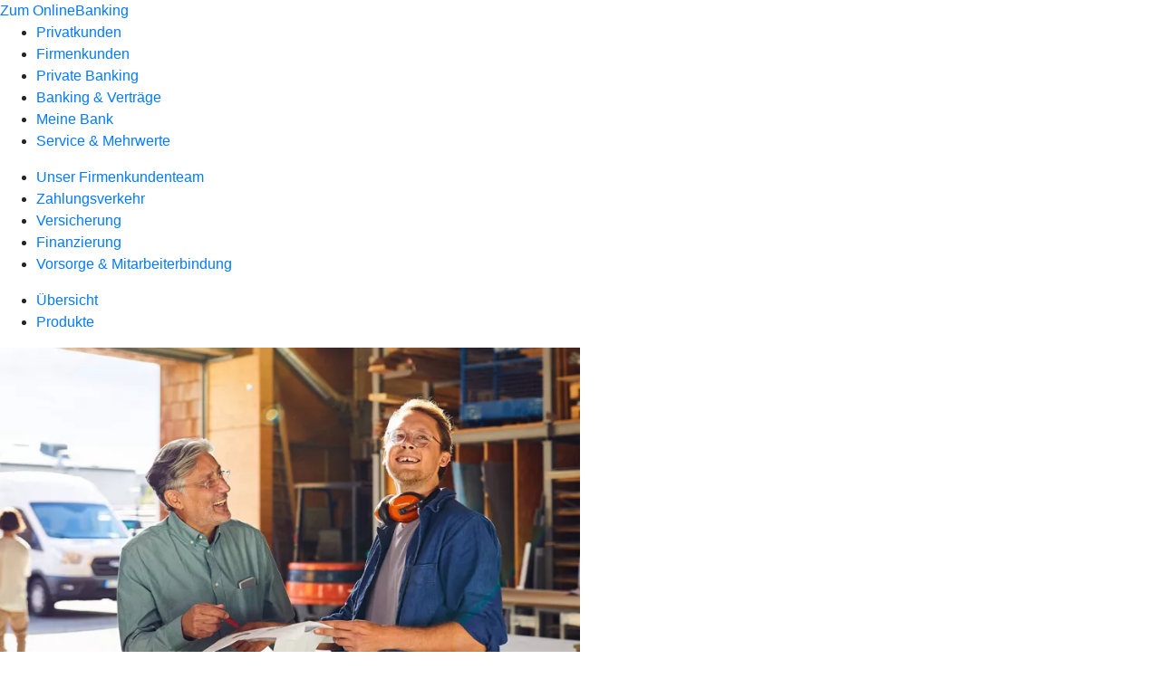

--- FILE ---
content_type: text/html
request_url: https://www.vr-ofrm.de/firmenkunden/zahlungsverkehr/produkte/konto/geschaeftskonto.html
body_size: 180305
content:
<!DOCTYPE html><html lang="de-DE"><head><script type="text/javascript" src="/ruxitagentjs_ICA7NVfqrux_10327251022105625.js" data-dtconfig="rid=RID_1065395411|rpid=-1050560183|domain=vr-ofrm.de|reportUrl=/rb_0133a78f-f5b1-4db1-823f-66ff76e5deae|uam=1|app=73333e4efdd05646|coo=1|owasp=1|featureHash=ICA7NVfqrux|rdnt=1|uxrgce=1|bp=3|cuc=j0no77zv|mel=100000|expw=1|dpvc=1|ssv=4|lastModification=1768372608268|tp=500,50,0|srbbv=2|agentUri=/ruxitagentjs_ICA7NVfqrux_10327251022105625.js"></script><meta charset="utf-8"><title>Geschäftskonto - VR Bank Oberfranken Mitte eG</title><meta name="viewport" content="width=device-width,initial-scale=1"><meta name="portal_theme" content="0625_0"><meta name="domain" content=".vr-ofrm.de"><meta property="og:description" name="description" content="Das Geschäftskonto ist die Grundlage für den reibungslosen Zahlungsverkehr Ihres Unternehmens. Mehr bei Ihrer VR Bank Oberfranken Mitte eG."><meta property="og:title" content="Geschäftskonto"><meta property="og:image" content="https://atruvia.scene7.com/is/image/atruvia/geschaeftskonto-ogt-1200x628?ts&#x3D;1747200500780"><link rel="canonical" href="https://www.vr-ofrm.de/firmenkunden/zahlungsverkehr/produkte/konto/geschaeftskonto.html"><link rel="preload" href="/kf-theme/assets?f=assets/bundle_rel.css" type="text/css" as="style"><link rel="stylesheet" href="/kf-theme/assets?f=assets/bundle_rel.css" title="kf-theme-bundle"><link rel="preload" href="/kf-theme/assets?f=assets/0625_0.css&a=LIGHT" type="text/css" as="style"><link rel="stylesheet" href="/kf-theme/assets?f=assets/0625_0.css&a=LIGHT" type="text/css" id="theme-colors"><link rel="stylesheet" href="/styles.f3e8a5cbc7091186.css"><link rel="modulepreload" href="/serviceproxy/homepage-cms-renderer-ui/main.js" data-automation-id="cms-renderer-ultimate-script" async></head><body><hra-root data-build-tag="25.12.2" data-env="PROD" data-renderer="cms-renderer-ultimate"><header class="hp-header"><a href="/services_cloud/portal" class="hp-portal-link" target="_blank">Zum OnlineBanking</a><hra-header-nav><section slot="header-navigation"><nav class="hp-navigation" aria-label="Navigation"><ul class="nav-primary"><li><a href="/privatkunden.html" aria-label="Privatkunden">Privatkunden</a></li><li class="active"><a href="/firmenkunden.html" aria-label="Firmenkunden">Firmenkunden</a></li><li><a href="/private-banking.html" aria-label="Private Banking">Private Banking</a></li><li><a href="/banking-und-vertraege.html" aria-label="Banking &amp; Verträge">Banking &amp; Verträge</a></li><li><a href="/meine-bank.html" aria-label="Meine Bank">Meine Bank</a></li><li><a href="/service.html" aria-label="Service &amp; Mehrwerte">Service &amp; Mehrwerte</a></li></ul></nav><nav class="hp-navigation" aria-label="Zweite Navigationsebene"><ul class="nav-secondary"><li><a href="/firmenkunden/unser-firmenkundenteam.html" aria-label="Unser Firmenkundenteam">Unser Firmenkundenteam</a></li><li class="active"><a href="/firmenkunden/zahlungsverkehr.html" aria-label="Zahlungsverkehr">Zahlungsverkehr</a></li><li><a href="/firmenkunden/versicherung.html" aria-label="Versicherung">Versicherung</a></li><li><a href="/firmenkunden/finanzierung.html" aria-label="Finanzierung">Finanzierung</a></li><li><a href="/firmenkunden/vorsorge-und-mitarbeiterbindung.html" aria-label="Vorsorge &amp; Mitarbeiterbindung">Vorsorge &amp; Mitarbeiterbindung</a></li></ul></nav><nav class="hp-navigation" aria-label="Dritte Navigationsebene"><ul class="nav-third"><li><a href="/firmenkunden/zahlungsverkehr/uebersicht.html" aria-label="Übersicht">Übersicht</a></li><li class="active"><a href="/firmenkunden/zahlungsverkehr/produkte.html" aria-label="Produkte">Produkte</a></li></ul></nav></section></hra-header-nav></header><main class="hp-main"><article class="render-containerClasses-container render-cmsid-parsys_openerstage render-component-web-okp-opener-50-50" data-cta-resource-type="openerstage" data-render-containerclasses="container" data-render-cmsid="parsys_openerstage" data-render-component="okp-opener-50-50"><picture><source media="(max-width: 599px)" srcset="https://atruvia.scene7.com/is/image/atruvia/geschaeftskonto-opener-gerade-1920x768:3-2?wid=320&hei=2500&fit=constrain%2C1&dpr=off&network=on&bfc=on 320w, https://atruvia.scene7.com/is/image/atruvia/geschaeftskonto-opener-gerade-1920x768:3-2?wid=480&hei=2500&fit=constrain%2C1&dpr=off&network=on&bfc=on 480w, https://atruvia.scene7.com/is/image/atruvia/geschaeftskonto-opener-gerade-1920x768:3-2?wid=640&hei=2500&fit=constrain%2C1&dpr=off&network=on&bfc=on 640w, https://atruvia.scene7.com/is/image/atruvia/geschaeftskonto-opener-gerade-1920x768:3-2?wid=800&hei=2500&fit=constrain%2C1&dpr=off&network=on&bfc=on 800w, https://atruvia.scene7.com/is/image/atruvia/geschaeftskonto-opener-gerade-1920x768:3-2?wid=1000&hei=2500&fit=constrain%2C1&dpr=off&network=on&bfc=on 1000w, https://atruvia.scene7.com/is/image/atruvia/geschaeftskonto-opener-gerade-1920x768:3-2?wid=1200&hei=2500&fit=constrain%2C1&dpr=off&network=on&bfc=on 1200w, https://atruvia.scene7.com/is/image/atruvia/geschaeftskonto-opener-gerade-1920x768:3-2?wid=1400&hei=2500&fit=constrain%2C1&dpr=off&network=on&bfc=on 1400w" sizes="100vw"><source media="(min-width: 600px) and (max-width: 1023px)" srcset="https://atruvia.scene7.com/is/image/atruvia/geschaeftskonto-opener-gerade-1920x768:3-2?wid=640&hei=2500&fit=constrain%2C1&dpr=off&network=on&bfc=on 640w, https://atruvia.scene7.com/is/image/atruvia/geschaeftskonto-opener-gerade-1920x768:3-2?wid=768&hei=2500&fit=constrain%2C1&dpr=off&network=on&bfc=on 768w, https://atruvia.scene7.com/is/image/atruvia/geschaeftskonto-opener-gerade-1920x768:3-2?wid=900&hei=2500&fit=constrain%2C1&dpr=off&network=on&bfc=on 900w, https://atruvia.scene7.com/is/image/atruvia/geschaeftskonto-opener-gerade-1920x768:3-2?wid=1024&hei=2500&fit=constrain%2C1&dpr=off&network=on&bfc=on 1024w, https://atruvia.scene7.com/is/image/atruvia/geschaeftskonto-opener-gerade-1920x768:3-2?wid=1280&hei=2500&fit=constrain%2C1&dpr=off&network=on&bfc=on 1280w, https://atruvia.scene7.com/is/image/atruvia/geschaeftskonto-opener-gerade-1920x768:3-2?wid=1536&hei=2500&fit=constrain%2C1&dpr=off&network=on&bfc=on 1536w, https://atruvia.scene7.com/is/image/atruvia/geschaeftskonto-opener-gerade-1920x768:3-2?wid=1792&hei=2500&fit=constrain%2C1&dpr=off&network=on&bfc=on 1792w, https://atruvia.scene7.com/is/image/atruvia/geschaeftskonto-opener-gerade-1920x768:3-2?wid=2048&hei=2500&fit=constrain%2C1&dpr=off&network=on&bfc=on 2048w" sizes="100vw"><source media="(min-width: 1024px) and (max-width: 1199px)" srcset="https://atruvia.scene7.com/is/image/atruvia/geschaeftskonto-opener-gerade-1920x768:3-2?wid=600&hei=2500&fit=constrain%2C1&dpr=off&network=on&bfc=on 600w, https://atruvia.scene7.com/is/image/atruvia/geschaeftskonto-opener-gerade-1920x768:3-2?wid=1200&hei=2500&fit=constrain%2C1&dpr=off&network=on&bfc=on 1200w, https://atruvia.scene7.com/is/image/atruvia/geschaeftskonto-opener-gerade-1920x768:3-2?wid=1500&hei=2500&fit=constrain%2C1&dpr=off&network=on&bfc=on 1500w, https://atruvia.scene7.com/is/image/atruvia/geschaeftskonto-opener-gerade-1920x768:3-2?wid=1800&hei=2500&fit=constrain%2C1&dpr=off&network=on&bfc=on 1800w, https://atruvia.scene7.com/is/image/atruvia/geschaeftskonto-opener-gerade-1920x768:3-2?wid=2100&hei=2500&fit=constrain%2C1&dpr=off&network=on&bfc=on 2100w, https://atruvia.scene7.com/is/image/atruvia/geschaeftskonto-opener-gerade-1920x768:3-2?wid=2400&hei=2500&fit=constrain%2C1&dpr=off&network=on&bfc=on 2400w" sizes="50vw"><source media="(min-width: 1200px) and (max-width: 1491px)" srcset="https://atruvia.scene7.com/is/image/atruvia/geschaeftskonto-opener-gerade-1920x768:3-2?wid=746&hei=2500&fit=constrain%2C1&dpr=off&network=on&bfc=on 746w, https://atruvia.scene7.com/is/image/atruvia/geschaeftskonto-opener-gerade-1920x768:3-2?wid=1120&hei=2500&fit=constrain%2C1&dpr=off&network=on&bfc=on 1120w, https://atruvia.scene7.com/is/image/atruvia/geschaeftskonto-opener-gerade-1920x768:3-2?wid=1492&hei=2500&fit=constrain%2C1&dpr=off&network=on&bfc=on 1492w, https://atruvia.scene7.com/is/image/atruvia/geschaeftskonto-opener-gerade-1920x768:3-2?wid=1865&hei=2500&fit=constrain%2C1&dpr=off&network=on&bfc=on 1865w, https://atruvia.scene7.com/is/image/atruvia/geschaeftskonto-opener-gerade-1920x768:3-2?wid=2238&hei=2500&fit=constrain%2C1&dpr=off&network=on&bfc=on 2238w, https://atruvia.scene7.com/is/image/atruvia/geschaeftskonto-opener-gerade-1920x768:3-2?wid=2611&hei=2500&fit=constrain%2C1&dpr=off&network=on&bfc=on 2611w, https://atruvia.scene7.com/is/image/atruvia/geschaeftskonto-opener-gerade-1920x768:3-2?wid=2984&hei=2500&fit=constrain%2C1&dpr=off&network=on&bfc=on 2984w" sizes="50vw"><source media="(min-width: 1492px)" srcset="https://atruvia.scene7.com/is/image/atruvia/geschaeftskonto-opener-gerade-1920x768:3-2?wid=746&hei=2500&fit=constrain%2C1&dpr=off&network=on&bfc=on 746w, https://atruvia.scene7.com/is/image/atruvia/geschaeftskonto-opener-gerade-1920x768:3-2?wid=1120&hei=2500&fit=constrain%2C1&dpr=off&network=on&bfc=on 1120w, https://atruvia.scene7.com/is/image/atruvia/geschaeftskonto-opener-gerade-1920x768:3-2?wid=1492&hei=2500&fit=constrain%2C1&dpr=off&network=on&bfc=on 1492w, https://atruvia.scene7.com/is/image/atruvia/geschaeftskonto-opener-gerade-1920x768:3-2?wid=1865&hei=2500&fit=constrain%2C1&dpr=off&network=on&bfc=on 1865w, https://atruvia.scene7.com/is/image/atruvia/geschaeftskonto-opener-gerade-1920x768:3-2?wid=2238&hei=2500&fit=constrain%2C1&dpr=off&network=on&bfc=on 2238w, https://atruvia.scene7.com/is/image/atruvia/geschaeftskonto-opener-gerade-1920x768:3-2?wid=2611&hei=2500&fit=constrain%2C1&dpr=off&network=on&bfc=on 2611w, https://atruvia.scene7.com/is/image/atruvia/geschaeftskonto-opener-gerade-1920x768:3-2?wid=2984&hei=2500&fit=constrain%2C1&dpr=off&network=on&bfc=on 2984w" sizes="50vw"><img src="https://atruvia.scene7.com/is/image/atruvia/geschaeftskonto-opener-gerade-1920x768:3-2?wid&#x3D;320&amp;hei&#x3D;2500&amp;fit&#x3D;constrain%2C1&amp;dpr&#x3D;off&amp;network&#x3D;on&amp;bfc&#x3D;on" alt="Älterer und jüngerer Mann stehen in einer Arbeitshalle und besprechen Arbeitsdokumente" title="Älterer und jüngerer Mann stehen in einer Arbeitshalle und besprechen Arbeitsdokumente"></picture><h1 class="cms-header">Geschäftskonto</h1><h2 class="cms-sub-header">Ein Geschäftskonto dient der Abwicklung des Zahlungsverkehrs. Die Kontomodelle der VR Bank Oberfranken Mitte eG sind für geschäftliche Transaktionen vorgesehen. Optional können eine girocard und eine Kreditkarte genutzt werden.</h2><a href="/service/online-services/online-terminvereinbarung.html" target="_blank" title="Zur Terminvereinbarung online" tabindex="-1" class="cms-button render-containerClasses-container render-type-primary"><span class="cms-label">Jetzt Termin vereinbaren</span></a><ul></ul></article><div class="render-containerClasses-container render-cmsid-parsys_layout render-component-web-okp-layout render-topLevel-true render-backgroundColor-none render-layoutWidth-col-md render-direction-row render-flexClasses-justify-content-start render-flexClasses-align-items-stretch render-paddingStyle-padding-top-none render-paddingStyle-padding-right-s render-paddingStyle-padding-bottom-m render-paddingStyle-padding-left-s" data-cta-resource-type="layout" data-render-containerclasses="container" data-render-cmsid="parsys_layout" data-render-component="okp-layout" data-render-toplevel="true" data-render-backgroundcolor="none" data-render-layoutwidth="col-md" data-render-direction="row" data-render-flexclasses="justify-content-start align-items-stretch" data-render-paddingstyle="padding-top-none padding-right-s padding-bottom-m padding-left-s"><article class="render-layoutClasses-col-md render-cmsid-parsys_layout_featurebox render-component-web-okp-feature-box render-outline-false render-hintergrund-hell render-textAlign-center render-mediaType-pictogram render-variante-center" data-cta-resource-type="featurebox" data-render-layoutclasses="col-md" data-render-cmsid="parsys_layout_featurebox" data-render-component="okp-feature-box" data-render-outline="false" data-render-hintergrund="hell" data-render-textalign="center" data-render-mediatype="pictogram" data-render-variante="center"><figure><i class="cms-icon" hidden>pict_echtzeitueberweisung-ueberweisung_96.svg</i></figure><h2 class="cms-title">Lohn und Gehalt einfach auszahlen</h2></article><article class="render-layoutClasses-col-md render-cmsid-parsys_layout_featurebox_copy render-component-web-okp-feature-box render-outline-false render-hintergrund-hell render-textAlign-center render-mediaType-pictogram render-variante-center" data-cta-resource-type="featurebox" data-render-layoutclasses="col-md" data-render-cmsid="parsys_layout_featurebox_copy" data-render-component="okp-feature-box" data-render-outline="false" data-render-hintergrund="hell" data-render-textalign="center" data-render-mediatype="pictogram" data-render-variante="center"><figure><i class="cms-icon" hidden>pict_zahlungsverkehr-karte-weltweit-bezahlen_96.svg</i></figure><h2 class="cms-title">Auf Wunsch mit Firmenkreditkarte</h2></article><article class="render-layoutClasses-col-md render-cmsid-parsys_layout_featurebox_copy_copy render-component-web-okp-feature-box render-outline-false render-hintergrund-hell render-textAlign-center render-mediaType-pictogram render-variante-center" data-cta-resource-type="featurebox" data-render-layoutclasses="col-md" data-render-cmsid="parsys_layout_featurebox_copy_copy" data-render-component="okp-feature-box" data-render-outline="false" data-render-hintergrund="hell" data-render-textalign="center" data-render-mediatype="pictogram" data-render-variante="center"><figure><i class="cms-icon" hidden>pict_zahlungsverkehr-online-banking_96.svg</i></figure><h2 class="cms-title">Flexibler Zugriff per OnlineBanking</h2></article></div><article class="render-containerClasses-container render-cmsid-parsys_stickybar render-component-web-okp-sticky-bar render-cta-true render-type-primary" data-cta-resource-type="stickybar" data-render-containerclasses="container" data-render-cmsid="parsys_stickybar" data-render-component="okp-sticky-bar" data-render-cta="true" data-render-type="primary"><nav><ul class="cms-list"><li class="render-tabid-parsys_layout_1965698998_text">Überblick</li><li class="render-tabid-parsys_layout_1922008672">Was uns auszeichnet</li><li class="render-tabid-parsys_layout_1458873168">Konditionen</li><li class="render-tabid-parsys_layout_1458873168_text_1919204438">Vergleich</li><li class="render-tabid-parsys_layout_594440342_text">Weitere Services</li></ul></nav><a href="/service/online-services/online-terminvereinbarung.html" target="_self" title="Zur Terminvereinbarung online" tabindex="-1" class="cms-button render-containerClasses-container render-type-primary"><span class="cms-label">Jetzt Termin vereinbaren</span></a></article><div class="render-containerClasses-container render-cmsid-parsys_layout_1965698998 render-component-web-okp-layout render-topLevel-true render-backgroundColor-none render-layoutWidth-col-md render-direction-row render-flexClasses-justify-content-center render-flexClasses-align-items-start render-paddingStyle-padding-top-none render-paddingStyle-padding-right-none render-paddingStyle-padding-bottom-m render-paddingStyle-padding-left-none" data-cta-resource-type="layout" data-render-containerclasses="container" data-render-cmsid="parsys_layout_1965698998" data-render-component="okp-layout" data-render-toplevel="true" data-render-backgroundcolor="none" data-render-layoutwidth="col-md" data-render-direction="row" data-render-flexclasses="justify-content-center align-items-start" data-render-paddingstyle="padding-top-none padding-right-none padding-bottom-m padding-left-none"><div class="render-layoutClasses-col-md-8 render-cmsid-parsys_layout_1965698998_text render-component-web-okp-text" data-cta-resource-type="text" data-render-layoutclasses="col-md-8" data-render-cmsid="parsys_layout_1965698998_text" data-render-component="okp-text"><h2 style="text-align:left">Das Firmenkonto für alle</h2><p style="text-align:left">Ein Geschäftskonto dient der Abwicklung des geschäftlichen Zahlungsverkehrs. Es wird auch als Firmenkonto oder Gewerbekonto bezeichnet. Die VR Bank Oberfranken Mitte eG bietet verschiedene Kontomodelle, die nach typischen geschäftlichen Anforderungen strukturiert sind.</p></div></div><div class="render-containerClasses-container render-cmsid-parsys_layout_1922008672 render-component-web-okp-layout render-topLevel-true render-backgroundColor-none render-layoutWidth-col-md render-direction-col render-flexClasses-align-items-sm-start render-flexClasses-justify-content-start render-paddingStyle-padding-top-none render-paddingStyle-padding-right-none render-paddingStyle-padding-bottom-m render-paddingStyle-padding-left-none" data-cta-resource-type="layout" data-render-containerclasses="container" data-render-cmsid="parsys_layout_1922008672" data-render-component="okp-layout" data-render-toplevel="true" data-render-backgroundcolor="none" data-render-layoutwidth="col-md" data-render-direction="col" data-render-flexclasses="align-items-sm-start justify-content-start" data-render-paddingstyle="padding-top-none padding-right-none padding-bottom-m padding-left-none"><div class="render-cmsid-parsys_layout_1922008672_text render-component-web-okp-text" data-cta-resource-type="text" data-render-cmsid="parsys_layout_1922008672_text" data-render-component="okp-text"><h2 style="text-align:left">Was uns auszeichnet</h2></div><div class="render-cmsid-parsys_layout_1922008672_text_1532078572 render-component-web-okp-text" data-cta-resource-type="text" data-render-cmsid="parsys_layout_1922008672_text_1532078572" data-render-component="okp-text"><ul class="checked"><li>Persönlicher Ansprechpartner - in unseren Geschäftstellen oder auf Wunsch bei Ihnen vor Ort</li><li>Genossenschaftliche Beratung</li><li>telefonischer Service</li><li>bedienerfreundliche SB-Geräte in unseren Geschäftstellen</li><li>Moderne und leistungsfähige Software mit direkter Schnittstelle zu Ihrer Finanzbuchhaltung</li><li>Individuelle Zahlungsverkehrsberatung durch unsere Zahlungsverkehrsspezialisten</li><li>Sicheres OnlineBanking auch mobil per VR BankingApp</li><li>Kartenterminals und Online-Bezahlverfahren</li></ul></div></div><div class="render-containerClasses-container render-cmsid-parsys_layout_1458873168 render-component-web-okp-layout render-topLevel-true render-backgroundColor-none render-layoutWidth-col-md render-direction-col render-flexClasses-align-items-sm-start render-flexClasses-justify-content-start render-paddingStyle-padding-top-none render-paddingStyle-padding-right-none render-paddingStyle-padding-bottom-m render-paddingStyle-padding-left-none" data-cta-resource-type="layout" data-render-containerclasses="container" data-render-cmsid="parsys_layout_1458873168" data-render-component="okp-layout" data-render-toplevel="true" data-render-backgroundcolor="none" data-render-layoutwidth="col-md" data-render-direction="col" data-render-flexclasses="align-items-sm-start justify-content-start" data-render-paddingstyle="padding-top-none padding-right-none padding-bottom-m padding-left-none"><div class="render-cmsid-parsys_layout_1458873168_text_1919204438 render-component-web-okp-text" data-cta-resource-type="text" data-render-cmsid="parsys_layout_1458873168_text_1919204438" data-render-component="okp-text"><h2 style="text-align:left">Das passende Konto für Ihr Business finden – Unsere Kontomodelle im Vergleich</h2></div><div class="render-cmsid-parsys_layout_1458873168_tabelle render-component-web-okp-tabelle" data-cta-resource-type="tabelle" data-render-cmsid="parsys_layout_1458873168_tabelle" data-render-component="okp-tabelle"><div class="cms-text"><table width="100%" cellspacing="0" cellpadding="1" border="1"><tbody><tr><th> </th><th>VR-GiroBusiness</th><th>VR-GiroBusiness+</th><th>VR-GiroAgrar</th></tr><tr><td><p>Kontoführung pro Monat</p><p>zuzüglich, im Auftrag des Kunden jeweils fehlerfrei ausgeführte Buchungen<sup>3</sup></p></td><td>10,00€</td><td>25,00€</td><td>12,00€</td></tr><tr><td><strong>Unser genossenschaftlicher Service</strong></td><td></td><td></td><td></td></tr><tr><td>persönlicher Ansprechpartner / persönlicher Service in unseren Geschäftsstellen</td><td><ul class="checked"><li style="text-align:left"> </li></ul></td><td><ul class="checked"><li> </li></ul></td><td><ul class="checked"><li> </li></ul></td></tr><tr><td>telefonische Erreichbarkeit - Montag bis Freitag 8:00 bis 18:00 Uhr</td><td><ul class="checked"><li> </li></ul></td><td><ul class="checked"><li> </li></ul></td><td><ul class="checked"><li> </li></ul></td></tr><tr><td>bedienerfreundliche SB-Geräte in unseren Geschäftsstellen</td><td><ul class="checked"><li> </li></ul></td><td><ul class="checked"><li> </li></ul></td><td><ul class="checked"><li> </li></ul></td></tr><tr><td>rund um die Uhr OnlineBanking</td><td><ul class="checked"><li> </li></ul></td><td><ul class="checked"><li> </li></ul></td><td><ul class="checked"><li> </li></ul></td></tr><tr><td><strong>Bartransaktionen</strong></td><td></td><td></td><td></td></tr><tr><td>Bargeldauszahlung an eigenen Geldautomaten oder im BankCard ServiceNetz</td><td>0,40€</td><td>0,20€</td><td>0,30€</td></tr><tr><td>Bargeldauszahlung mitarbeiterbedient in der Geschäftsstelle</td><td>2,00€</td><td>2,00€</td><td>2,00€</td></tr><tr><td>Bargeldeinzahlung an eigenen Geldautomaten</td><td>0,40€</td><td>0,20€</td><td>0,30€</td></tr><tr><td>Bargeldeinzahlung mitarbeiterbedient in der Geschäftsstelle</td><td>5,00€</td><td>5,00€</td><td>5,00€</td></tr><tr><td><strong>Kontoführung</strong></td><td></td><td></td><td></td></tr><tr><td>Überweisung beleglos im OnlineBanking</td><td>0,40€ / 0,40€<sup>1</sup></td><td>0,20€ / 0,10€<sup>1</sup></td><td>0,30€ / 0,15€<sup>1</sup></td></tr><tr><td>Überweisung über bankeigenes ausschließlich kundenbedientes Terminal</td><td>0,40€</td><td>0,20€</td><td>0,30€</td></tr><tr><td>Überweisung beleghaft</td><td>2,00€</td><td>2,00€</td><td>2,00€</td></tr><tr><td>Überweisung telefonisch oder mitarbeiterbedient in der Geschäftsstelle</td><td>5,00€</td><td>5,00€</td><td>5,00€</td></tr><tr><td>Buchung beleglos (Gutschrift, Lastschrift, Dauerauftrag, Scheckbelastung)</td><td>0,40€</td><td>0,20€</td><td>0,30€</td></tr><tr><td>Lastschrift beleglos (Einzug)</td><td>0,40€ / 0,40€<sup>1</sup></td><td>0,20€ / 0,10€<sup>1</sup></td><td>0,30€ / 0,15€<sup>1</sup></td></tr><tr><td>Scheckeinreichung</td><td>5,00€ / 0,00€<sup>1</sup></td><td>5,00€ / 0,00€<sup>1</sup></td><td>5,00€ / 0,00€<sup>1</sup></td></tr><tr><td>Dauerauftrag im OnlineBanking: Einrichtung, Änderung, Wiederaufnahme nach Aussetzung</td><td><ul class="checked"><li> </li></ul></td><td><ul class="checked"><li> </li></ul></td><td><ul class="checked"><li> </li></ul></td></tr><tr><td>Dauerauftrag telefonisch o. mitarbeiterbedient: Einrichtung, Änderung, Wiederaufn. n. Aussetzung</td><td>2,00€</td><td>2,00€</td><td>2,00€</td></tr><tr><td>monatliche Kontoabrechnung</td><td><ul class="checked"><li> </li></ul></td><td><ul class="checked"><li> </li></ul></td><td><ul class="checked"><li> </li></ul></td></tr><tr><td><strong>Händlerterminal</strong></td><td></td><td></td><td></td></tr><tr><td>Gutschrift aus Einzug über Händlerterminal von VR Payment</td><td>0,20€ / 0,20€<sup>1</sup></td><td>0,10€ / 0,05€<sup>1</sup></td><td>0,10€ / 0,05€<sup>1</sup></td></tr><tr><td>Gutschrift aus Einzug über Händlerterminal anderer Anbieter</td><td>0,40€ / 0,40€<sup>1</sup></td><td>0,20€ / 0,10€<sup>1</sup></td><td>0,30€ / 0,15€<sup>1</sup></td></tr><tr><td><strong>Online-Service</strong></td><td></td><td></td><td></td></tr><tr><td>OnlineBanking-Zugang</td><td><ul class="checked"><li> </li></ul></td><td><ul class="checked"><li> </li></ul></td><td><ul class="checked"><li> </li></ul></td></tr><tr><td>VR SecureGo plus (pro TAN)</td><td><ul class="checked"><li> </li></ul></td><td><ul class="checked"><li> </li></ul></td><td><ul class="checked"><li> </li></ul></td></tr><tr><td>sm@rtTAN (pro TAN)</td><td><ul class="checked"><li> </li></ul></td><td><ul class="checked"><li> </li></ul></td><td><ul class="checked"><li> </li></ul></td></tr><tr><td>VR Banking App für Tablet und Smartphone</td><td><ul class="checked"><li> </li></ul></td><td><ul class="checked"><li> </li></ul></td><td><ul class="checked"><li> </li></ul></td></tr><tr><td><a href="https://www.vr-ofrm.de/firmenkunden/zahlungsverkehr/cash-management/smart-guide-buchhaltungssoftware.html" class="external">VR Smart Guide</a> - der digitale Assistent für Rechnungsstellung und Buchhaltung</td><td><ul class="checked"><li> <sup>Basispaket</sup></li></ul></td><td><ul class="checked"><li><sup>Basispaket</sup></li></ul></td><td><ul class="checked"><li><sup>Basispaket</sup></li></ul></td></tr><tr><td><a href="https://www.vr-ofrm.de/firmenkunden/finanzierung/service-finanzierung/unternehmensbonitaet-pruefen-und-optimieren.html" class="external">Bonitätsmanager</a> - der Service für Ihre Unternehmensbonität – im Web und als App</td><td><ul class="checked"><li> </li></ul></td><td><ul class="checked"><li> </li></ul></td><td><ul class="checked"><li> </li></ul></td></tr><tr><td><strong>Kontoauszüge</strong></td><td></td><td></td><td></td></tr><tr><td>elektronisch im OnlineBanking</td><td><ul class="checked"><li> </li></ul></td><td><ul class="checked"><li> </li></ul></td><td><ul class="checked"><li> </li></ul></td></tr><tr><td>Kontoauszugsdrucker je Auszugsabruf</td><td>1,00€</td><td>1,00€</td><td>1,00€</td></tr><tr><td>Postversand zuzüglich Porto der Deutschen Post</td><td>0,50€</td><td>0,50€</td><td>0,50€</td></tr><tr><td><strong>Karten</strong></td><td></td><td></td><td></td></tr><tr><td>Ausgabe einer Debitkarte (girocard V PAY/goldene girocard V PAY) pro Jahr</td><td>12,00€</td><td>12,00€</td><td>12,00€</td></tr><tr><td>Digitale girocard</td><td><ul class="checked"><li> </li></ul></td><td><ul class="checked"><li> </li></ul></td><td><ul class="checked"><li> </li></ul></td></tr><tr><td>Ausgabe einer Kreditkarte<sup>2</sup> BusinessCard Classic pro Jahr</td><td>39,00€</td><td>39,00€</td><td>39,00€</td></tr><tr><td>Ausgabe einer Kreditkarte<sup>2</sup> BusinessCard Gold pro Jahr</td><td>99,00€</td><td>99,00€</td><td>99,00€</td></tr><tr><td>Digitalisierung der Kreditkarten</td><td><ul class="checked"><li> </li></ul></td><td><ul class="checked"><li> </li></ul></td><td><ul class="checked"><li> </li></ul></td></tr><tr><td>Alle Kreditkarten beinhalten 12 kostenfreie Barauszahlungen weltweit pro Beitragsjahr<sup>4</sup></td><td><ul class="checked"><li> </li></ul></td><td><ul class="checked"><li> </li></ul></td><td><ul class="checked"><li> </li></ul></td></tr></tbody></table></div></div><div class="render-cmsid-parsys_layout_1458873168_text render-component-web-okp-text" data-cta-resource-type="text" data-render-cmsid="parsys_layout_1458873168_text" data-render-component="okp-text"><p><sup>1 </sup>Arbeitsposten</p><p><sup>2 </sup>Mastercard oder Visa, entsprechende Bonität vorausgesetzt</p><p><sup>3</sup> Wird nur berechnet, wenn Buchungen im Auftrag des Kunden fehlerfrei durchgeführt werden. Storno- und Berichtigungsbuchungen wegen fehlerhafter Buchungen werden nicht bepreist. Rechnungsabschlussbuchungen sind entgeltfrei.</p><p><sup>4 </sup>Pro Beitragsjahr bis zu 12 Bargeldauszahlungen kostenfrei – danach 2,00 % vom Umsatz, mind. 5,00 EUR; zzgl. 1,75 % vom Umsatz für den Auslandseinsatz bei Zahlung in Fremdwährung und/oder in einem Land außerhalb der EU und der EWR-Staaten; Gegebenenfalls wird durch den Geldautomatenbetreiber ein zusätzliches Entgelt belastet.</p><p>Ergänzend gilt das aktuelle Preis- und Leistungsverzeichnis; bei vereinbarter Umsatzsteueroption verstehen sich die genannten Preise zuzüglich gesetzlicher Umsatzsteuer.<a name="parsys_textmitbild_1575714216"></a></p><p>Stand: 1. Dezember 2025</p></div></div><div class="render-containerClasses-container render-cmsid-parsys_layout_594440342 render-component-web-okp-layout render-topLevel-true render-backgroundColor-none render-layoutWidth-col-md render-direction-row render-flexClasses-justify-content-center render-flexClasses-align-items-start render-paddingStyle-padding-top-l render-paddingStyle-padding-right-none render-paddingStyle-padding-bottom-m render-paddingStyle-padding-left-none" data-cta-resource-type="layout" data-render-containerclasses="container" data-render-cmsid="parsys_layout_594440342" data-render-component="okp-layout" data-render-toplevel="true" data-render-backgroundcolor="none" data-render-layoutwidth="col-md" data-render-direction="row" data-render-flexclasses="justify-content-center align-items-start" data-render-paddingstyle="padding-top-l padding-right-none padding-bottom-m padding-left-none"><div class="render-layoutClasses-col-md-8 render-cmsid-parsys_layout_594440342_text render-component-web-okp-text" data-cta-resource-type="text" data-render-layoutclasses="col-md-8" data-render-cmsid="parsys_layout_594440342_text" data-render-component="okp-text"><h2 style="text-align:left">Weitere Services &amp; Leistungen für Sie<br></h2></div></div><div class="render-containerClasses-container render-cmsid-parsys_layout_705658812 render-component-web-okp-layout render-topLevel-true render-backgroundColor-none render-layoutWidth-col-md render-direction-row render-flexClasses-justify-content-center render-flexClasses-align-items-stretch render-paddingStyle-padding-top-none render-paddingStyle-padding-right-none render-paddingStyle-padding-bottom-none render-paddingStyle-padding-left-none" data-cta-resource-type="layout" data-render-containerclasses="container" data-render-cmsid="parsys_layout_705658812" data-render-component="okp-layout" data-render-toplevel="true" data-render-backgroundcolor="none" data-render-layoutwidth="col-md" data-render-direction="row" data-render-flexclasses="justify-content-center align-items-stretch" data-render-paddingstyle="padding-top-none padding-right-none padding-bottom-none padding-left-none"><article class="render-layoutClasses-col-md-4 render-cmsid-parsys_layout_705658812_teaser_242491237 render-component-web-okp-visual-teaser render-mediaType-bild" data-cta-resource-type="teaser" data-render-layoutclasses="col-md-4" data-render-cmsid="parsys_layout_705658812_teaser_242491237" data-render-component="okp-visual-teaser" data-render-mediatype="bild"><img src="https://atruvia.scene7.com/is/image/atruvia/firmenkreditkarten-dz-bank-imageteaser-522x348:3-2" alt="Zwei Männer im Anzug unterhalten sich auf einem Parkplatz vor einer geöffneten Autotür" title="Zwei Männer im Anzug unterhalten sich auf einem Parkplatz vor einer geöffneten Autotür" srcset="https://atruvia.scene7.com/is/image/atruvia/firmenkreditkarten-dz-bank-imageteaser-522x348:3-2?wid&#x3D;488&amp;hei&#x3D;2500&amp;fit&#x3D;constrain%2C1&amp;dpr&#x3D;on&amp;network&#x3D;on&amp;bfc&#x3D;on 488w,https://atruvia.scene7.com/is/image/atruvia/firmenkreditkarten-dz-bank-imageteaser-522x348:3-2?wid&#x3D;896&amp;hei&#x3D;2500&amp;fit&#x3D;constrain%2C1&amp;dpr&#x3D;on&amp;network&#x3D;on&amp;bfc&#x3D;on 896w,https://atruvia.scene7.com/is/image/atruvia/firmenkreditkarten-dz-bank-imageteaser-522x348:3-2?wid&#x3D;312&amp;hei&#x3D;2500&amp;fit&#x3D;constrain%2C1&amp;dpr&#x3D;on&amp;network&#x3D;on&amp;bfc&#x3D;on 312w,https://atruvia.scene7.com/is/image/atruvia/firmenkreditkarten-dz-bank-imageteaser-522x348:3-2?wid&#x3D;330&amp;hei&#x3D;2500&amp;fit&#x3D;constrain%2C1&amp;dpr&#x3D;on&amp;network&#x3D;on&amp;bfc&#x3D;on 330w,https://atruvia.scene7.com/is/image/atruvia/firmenkreditkarten-dz-bank-imageteaser-522x348:3-2?wid&#x3D;598&amp;hei&#x3D;2500&amp;fit&#x3D;constrain%2C1&amp;dpr&#x3D;on&amp;network&#x3D;on&amp;bfc&#x3D;on 598w" sizes="(min-width: 1492px) 598px,(min-width: 1200px) 330px,(min-width: 1024px) 312px,(min-width: 600px) 896px,(min-width: 320px) 488px,488px" class="cms-image"><h2 class="cms-title">Firmenkreditkarte</h2><div class="cms-text render-layoutClasses-col-md-4"><p>Mit unseren Firmenkreditkarten heben Sie weltweit Bargeld ab oder bezahlen bargeldlos.</p></div><a href="/firmenkunden/zahlungsverkehr/produkte/karten/firmenkreditkarten.html" target="_self" title="Zur Produktbeschreibung der Firmenkreditkarten" tabindex="0" class="cms-link"></a></article><article class="render-layoutClasses-col-md-4 render-cmsid-parsys_layout_705658812_teaser render-component-web-okp-visual-teaser render-mediaType-bild" data-cta-resource-type="teaser" data-render-layoutclasses="col-md-4" data-render-cmsid="parsys_layout_705658812_teaser" data-render-component="okp-visual-teaser" data-render-mediatype="bild"><img src="https://atruvia.scene7.com/is/image/atruvia/onlinebanking-fk-bvr-visual-teaser-1290x860:3-2" alt="Zwei junge Frauen stehen in einer Werkstatt und schauen gemeinsam auf ein Notebook" title="Zwei junge Frauen stehen in einer Werkstatt und schauen gemeinsam auf ein Notebook" srcset="https://atruvia.scene7.com/is/image/atruvia/onlinebanking-fk-bvr-visual-teaser-1290x860:3-2?wid&#x3D;488&amp;hei&#x3D;2500&amp;fit&#x3D;constrain%2C1&amp;dpr&#x3D;on&amp;network&#x3D;on&amp;bfc&#x3D;on 488w,https://atruvia.scene7.com/is/image/atruvia/onlinebanking-fk-bvr-visual-teaser-1290x860:3-2?wid&#x3D;896&amp;hei&#x3D;2500&amp;fit&#x3D;constrain%2C1&amp;dpr&#x3D;on&amp;network&#x3D;on&amp;bfc&#x3D;on 896w,https://atruvia.scene7.com/is/image/atruvia/onlinebanking-fk-bvr-visual-teaser-1290x860:3-2?wid&#x3D;312&amp;hei&#x3D;2500&amp;fit&#x3D;constrain%2C1&amp;dpr&#x3D;on&amp;network&#x3D;on&amp;bfc&#x3D;on 312w,https://atruvia.scene7.com/is/image/atruvia/onlinebanking-fk-bvr-visual-teaser-1290x860:3-2?wid&#x3D;330&amp;hei&#x3D;2500&amp;fit&#x3D;constrain%2C1&amp;dpr&#x3D;on&amp;network&#x3D;on&amp;bfc&#x3D;on 330w,https://atruvia.scene7.com/is/image/atruvia/onlinebanking-fk-bvr-visual-teaser-1290x860:3-2?wid&#x3D;598&amp;hei&#x3D;2500&amp;fit&#x3D;constrain%2C1&amp;dpr&#x3D;on&amp;network&#x3D;on&amp;bfc&#x3D;on 598w" sizes="(min-width: 1492px) 598px,(min-width: 1200px) 330px,(min-width: 1024px) 312px,(min-width: 600px) 896px,(min-width: 320px) 488px,488px" class="cms-image"><h2 class="cms-title">OnlineBanking</h2><div class="cms-text render-layoutClasses-col-md-4"><p>OnlineBanking, das auf Ihren geschäftlichen Bedarf zugeschnitten ist.</p></div><a href="/banking-und-vertraege/banking/banking-firmenkunden/onlinebanking-fk.html" target="_self" title="Zu den Informationen über das OnlineBanking für Firmenkunden" tabindex="0" class="cms-link"></a></article></div><article class="render-containerClasses-container render-cmsid-parsys_accordeon render-component-web-okp-akkordeon render-backgroundColor-keine render-variante-linksbuendig render-box-innerhalb" data-cta-resource-type="accordeon" data-render-containerclasses="container" data-render-cmsid="parsys_accordeon" data-render-component="okp-akkordeon" data-render-backgroundcolor="keine" data-render-variante="linksbuendig" data-render-box="innerhalb"><h2 class="cms-header">FAQ zum Geschäftskonto</h2><details class="render-cmsid-parsys_accordeon_accordeonfaqtab render-component-web-okp-akkordeon-faq-tab render-expanded-false render-box-innerhalb" data-cta-resource-type="accordeonfaqtab" data-render-cmsid="parsys_accordeon_accordeonfaqtab" data-render-component="okp-akkordeon-faq-tab" data-render-expanded="false"><summary class="cms-title">Wann brauche ich ein Geschäftskonto?</summary><div class="cms-text"><p>Firmen brauchen ein Geschäftskonto in erster Linie zur Abwicklung finanzieller Angelegenheiten des Betriebs. Die dürfen bei juristischen Personen nicht über ein Privatkonto abgewickelt werden. Bei Kleinunternehmerinnen und -unternehmern sieht das anders aus. Sie müssen nicht zwingend ein Geschäftskonto eröffnen. Aber auch sie profitieren von den Vorteilen des Kontos, denn berufliche und private Ausgaben lassen sich so gut voneinander trennen.</p></div></details><details class="render-cmsid-parsys_accordeon_accordeonfaqtab_2009378620 render-component-web-okp-akkordeon-faq-tab render-expanded-false render-box-innerhalb" data-cta-resource-type="accordeonfaqtab" data-render-cmsid="parsys_accordeon_accordeonfaqtab_2009378620" data-render-component="okp-akkordeon-faq-tab" data-render-expanded="false"><summary class="cms-title">Welches Geschäftskonto eignet sich für Gründerinnen und Gründer?</summary><div class="cms-text"><p>Ihre VR Bank Oberfranken Mitte eG unterstützt Sie gerne dabei, das passende Konto für Ihr Unternehmen zu finden.</p></div></details><div class="render-cmsid-parsys_accordeon_accordeontab_132584898 render-component-web-okp-akkordeon-tab render-expanded-false render-box-innerhalb" data-cta-resource-type="accordeontab" data-render-cmsid="parsys_accordeon_accordeontab_132584898" data-render-component="okp-akkordeon-tab" data-render-expanded="false"><details><summary class="cms-title">Wie kann ich außerhalb des EU- und EWR-Raums Zahlungen anweisen?</summary><ul class="cms-list"><li class="cms-list-item"><div class="render-cmsid-parsys_accordeon_accordeontab_132584898_text render-component-web-okp-text" data-cta-resource-type="text" data-render-cmsid="parsys_accordeon_accordeontab_132584898_text" data-render-component="okp-text"><p>Bei allen Zahlungen,<br> </p><ul><li>die in Länder außerhalb des EWR gehen,</li><li>die zum Beispiel in Schweizer Franken in die Schweiz gehen,</li><li>die in einer anderen Währung als Euro ausgeführt werden sollen,</li><li>bei denen Sie weder IBAN noch BIC verwenden,<br></li><li>für die Sonderwünsche bei der Ausführung bestehen,</li></ul><p>unterstützen wir Sie mit entsprechenden Auslandszahlungsverkehrsangeboten – zum Beispiel dem Zahlungsauftrag im Außenwirtschaftsverkehr. Seit September 2013 ist die außenwirtschaftliche Meldung nur noch elektronisch direkt bei der Deutschen Bundesbank möglich. Bitte beachten Sie die bestehende Meldepflicht gemäß der Außenwirtschaftsverordnung (AWV).</p></div></li><li class="cms-list-item"><div class="render-cmsid-parsys_accordeon_accordeontab_132584898_button render-component-web-okp-button render-shape-default render-type-secondary render-noIcon-true" data-cta-resource-type="button" data-render-cmsid="parsys_accordeon_accordeontab_132584898_button" data-render-component="okp-button" data-render-shape="default" data-render-type="secondary" data-render-noicon="true"><a href="/privatkunden/girokonto-und-bezahlen/produkte/girokonto/sepa.html" target="_self" title="Mehr Informationen zu SEPA" tabindex="-1" class="cms-button render-shape-default render-type-secondary"><span class="cms-label">Mehr zu SEPA-Zahlungen</span></a></div></li></ul></details></div><details class="render-cmsid-parsys_accordeon_accordeonfaqtab_588128731 render-component-web-okp-akkordeon-faq-tab render-expanded-false render-box-innerhalb" data-cta-resource-type="accordeonfaqtab" data-render-cmsid="parsys_accordeon_accordeonfaqtab_588128731" data-render-component="okp-akkordeon-faq-tab" data-render-expanded="false"><summary class="cms-title">Müssen die Angaben bei Kontoeröffnung mit denen aus dem Transparenzregister übereinstimmen?</summary><div class="cms-text"><p>Bei juristischen Personen des Privatrechts und eingetragenen Personengesellschaften sind wir bei der Kontoeröffnung verpflichtet, Ihre Angaben mit einem aktuellen Auszug aus dem Transparenzregister zu vergleichen. Weichen Ihre Angaben ab, müssen wir dies dem Transparenzregister melden. Bitte stellen Sie daher vor der Kontoeröffnung sicher, dass Ihre Angaben bei der Kontoeröffnung mit den Angaben im Transparenzregister übereinstimmen.</p></div></details></article><div class="render-containerClasses-container render-cmsid-parsys_linkliste render-component-web-okp-linkliste render-darstellung-text render-position-rechts" data-cta-resource-type="linkliste" data-render-containerclasses="container" data-render-cmsid="parsys_linkliste" data-render-component="okp-linkliste" data-render-darstellung="text" data-render-position="rechts"><div><h2 class="cms-header">Das könnte Sie auch interessieren</h2><div><div class="render-cmsid-parsys_linkliste_linklisteabschnitt render-sub-linkliste-abschnitt" data-render-cmsid="parsys_linkliste_linklisteabschnitt" data-render-sub="linkliste-abschnitt"><h3 class="cms-abschnitt-header"></h3><ul><li><article class="render-component-web-okp-text-teaser render-linkType-standard render-cmsid-render-cmsid-parsys_linkliste_linklisteabschnitt_linklistelink"><h2 class="cms-title">Banking-Software</h2><a href="/banking-und-vertraege/banking/banking-firmenkunden/banking-software-vergleich.html" target="_self" title="Zur Banking-Software-Übersicht" tabindex="0" class="cms-link"><span class="cms-label">Banking-Software</span></a></article></li><li><article class="render-component-web-okp-text-teaser render-linkType-standard render-cmsid-render-cmsid-parsys_linkliste_linklisteabschnitt_linklistelink_1963356858"><h2 class="cms-title">OnlineBanking für Firmenkunden</h2><a href="/banking-und-vertraege/banking/banking-firmenkunden/onlinebanking-fk.html" target="_self" title="Zur Produktbeschreibung OnlineBanking für Firmenkunden" tabindex="0" class="cms-link"><span class="cms-label">OnlineBanking für Firmenkunden</span></a></article></li><li><article class="render-component-web-okp-text-teaser render-linkType-standard render-cmsid-render-cmsid-parsys_linkliste_linklisteabschnitt_linklistelink_134570"><h2 class="cms-title">VR Banking App</h2><a href="/banking-und-vertraege/banking/banking-firmenkunden/banking-app.html" target="_self" title="Zur Produktbeschreibung VR Banking App für Firmenkunden" tabindex="0" class="cms-link"><span class="cms-label">VR Banking App</span></a></article></li></ul></div></div></div></div></main><aside><section slot="contact-widget"></section></aside><footer><section class="hp-footer-branch-locator"><a href="https://suche.geno-banken.de/#/?config.api_token&#x3D;3M75Bn5sWiFXVHxReLsiGzTB&amp;config.location_type&#x3D;bank&amp;filters.bank_code&#x3D;77190000&amp;config.layout_bank_code&#x3D;77190000&amp;config.autofit&#x3D;true&amp;config.template_override&#x3D;vrb" class="hp-footer-branch-locator" slot="branch-locator"></a></section><section class="hp-footer-social-links"><ul slot="social-media-links"><li class="ic_facebook_24"><a href="https://www.facebook.com/vr.ofrm/"></a></li><li class="ic_instagram_24"><a href="https://instagram.com/vrbankoberfrankenmitte?utm_source&#x3D;ig_profile_share&amp;igshid&#x3D;1h5z7o4vf2z7y"></a></li></ul></section><section class="hp-footer-navigation"><hra-footer-nav><nav slot="footer-navigation" aria-label="Fußzeilennavigation"><ul class="nav-footer"><li><a href="/agb.html" title="AGB">AGB</a></li><li><a href="/impressum.html" title="Impressum">Impressum</a></li><li><a href="/datenschutz.html" title="Datenschutz">Datenschutz</a></li><li><a href="/nutzungsbedingungen.html" title="Nutzungsbedingungen">Nutzungsbedingungen</a></li><li><a href="/rechtliche-hinweise.html" title="Rechtliche Hinweise">Rechtliche Hinweise</a></li><li><a href="/barrierefreiheit.html" title="Barrierefreiheit">Barrierefreiheit</a></li><li><a href="/preisaushang.html" title="Preisaushang">Preisaushang</a></li></ul></nav></hra-footer-nav></section></footer></hra-root><script type="module" src="/runtime.aa1f25b2cd7a4bd5.js"></script><script type="module" src="/polyfills.e8d3e141fb580634.js"></script><script type="module" src="/main.891bb487cf66a444.js"></script><script type="application/json" data-automation-id="homepage-configuration-object">{"defaultLanguage":"de-DE","translations":[{"languageCode":"de-DE","loginButtonLabel":"Zum OnlineBanking","searchBarLabel":"Filialsuche","title":"","suffix":"VR Bank Oberfranken Mitte eG"}],"socialMediaLinks":[{"url":"https://www.facebook.com/vr.ofrm/","icon":"ic_facebook_24","title":""},{"url":"https://instagram.com/vrbankoberfrankenmitte?utm_source=ig_profile_share&#x26;igshid=1h5z7o4vf2z7y","icon":"ic_instagram_24","title":""}],"googleVerify":"","bingVerify":"","consentLayerOptionPersonal":true,"consentLayerOptionMarketing":true,"consentLayerOptionStatistic":true,"showSearchMenu":true,"showContactMenu":true,"searchFieldMode":"","branchSearchLink":"https://suche.geno-banken.de/#/?config.api_token=3M75Bn5sWiFXVHxReLsiGzTB&#x26;config.location_type=bank&#x26;filters.bank_code=77190000&#x26;config.layout_bank_code=77190000&#x26;config.autofit=true&#x26;config.template_override=vrb","branchSearchColorScheme":"vrb","showBranchSearchMenu":true}</script><script type="application/json" data-automation-id="homepage-content">{"statusCode":200,"contentPath":"/firmenkunden/zahlungsverkehr/produkte/konto/geschaeftskonto.html","error":{},"meta":{"language":"de-DE","title":"Gesch&#xE4;ftskonto - VR Bank Oberfranken Mitte eG","theme":"0625_0","googleVerify":"","bingVerify":"","robots":"","canonical":"https://www.vr-ofrm.de/firmenkunden/zahlungsverkehr/produkte/konto/geschaeftskonto.html","canonicalLink":"https://www.vr-ofrm.de/firmenkunden/zahlungsverkehr/produkte/konto/geschaeftskonto.html","branchOverviewUrl":"https://geno-banken.de/#/?config.api_token=HFfYeuAyRt8GysVt6gQxXEP3&#x26;filters.bank_code=77190000&#x26;config.template_override=vrb","ogTitle":"Gesch&#xE4;ftskonto","ogDescription":"Das Firmenkonto f&#xFC;r gesch&#xE4;ftlichen Zahlungsverkehr","ogImage":"https://atruvia.scene7.com/is/image/atruvia/geschaeftskonto-ogt-1200x628?ts=1747200500780","ogLanguage":"de","description":"Das Gesch&#xE4;ftskonto ist die Grundlage f&#xFC;r den reibungslosen Zahlungsverkehr Ihres Unternehmens. Mehr bei Ihrer VR Bank Oberfranken Mitte eG."},"main":{"type":"cmsContent","contentPath":"/firmenkunden/zahlungsverkehr/produkte/konto/geschaeftskonto.html","basePath":"/firmenkunden/zahlungsverkehr/produkte/konto/geschaeftskonto.html","subRouteQuery":"","title":"Gesch&#xE4;ftskonto - VR Bank Oberfranken Mitte eG","language":"de-DE","noindex":false,"nofollow":false,"description":"Das Gesch&#xE4;ftskonto ist die Grundlage f&#xFC;r den reibungslosen Zahlungsverkehr Ihres Unternehmens. Mehr bei Ihrer VR Bank Oberfranken Mitte eG.","ogTitle":"Gesch&#xE4;ftskonto","ogDescription":"Das Firmenkonto f&#xFC;r gesch&#xE4;ftlichen Zahlungsverkehr","ogImage":"https://atruvia.scene7.com/is/image/atruvia/geschaeftskonto-ogt-1200x628?ts=1747200500780","ogLanguage":"de","highlight":false,"header":{"navigation":[[{"title":"Privatkunden","path":"/privatkunden.html","active":false},{"title":"Firmenkunden","path":"/firmenkunden.html","active":true},{"title":"Private Banking","path":"/private-banking.html","active":false},{"title":"Banking &#x26; Vertr&#xE4;ge","path":"/banking-und-vertraege.html","active":false},{"title":"Meine Bank","path":"/meine-bank.html","active":false},{"title":"Service &#x26; Mehrwerte","path":"/service.html","active":false}],[{"title":"Unser Firmenkundenteam","path":"/firmenkunden/unser-firmenkundenteam.html","active":false},{"title":"Zahlungsverkehr","path":"/firmenkunden/zahlungsverkehr.html","active":true},{"title":"Versicherung","path":"/firmenkunden/versicherung.html","active":false},{"title":"Finanzierung","path":"/firmenkunden/finanzierung.html","active":false},{"title":"Vorsorge &#x26; Mitarbeiterbindung","path":"/firmenkunden/vorsorge-und-mitarbeiterbindung.html","active":false}],[{"title":"&#xDC;bersicht","path":"/firmenkunden/zahlungsverkehr/uebersicht.html","active":false},{"title":"Produkte","path":"/firmenkunden/zahlungsverkehr/produkte.html","active":true}],[{"title":"Konto","path":"/firmenkunden/zahlungsverkehr/produkte/konto.html","active":true},{"title":"Karten","path":"/firmenkunden/zahlungsverkehr/produkte/karten.html","active":false},{"title":"Bezahlen","path":"/firmenkunden/zahlungsverkehr/produkte/bezahlen.html","active":false},{"title":"Cash-Management","path":"/firmenkunden/zahlungsverkehr/produkte/cash-management.html","active":false}],[{"title":"Gesch&#xE4;ftskonto","path":"/firmenkunden/zahlungsverkehr/produkte/konto/geschaeftskonto.html","active":true}]]},"footer":{"navigation":[{"title":"AGB","path":"/agb.html","active":false},{"title":"Impressum","path":"/impressum.html","active":false},{"title":"Datenschutz","path":"/datenschutz.html","active":false},{"title":"Nutzungsbedingungen","path":"/nutzungsbedingungen.html","active":false},{"title":"Rechtliche Hinweise","path":"/rechtliche-hinweise.html","active":false},{"title":"Barrierefreiheit","path":"/barrierefreiheit.html","active":false},{"title":"Preisaushang","path":"/preisaushang.html","active":false}]},"payload":{"schema":[{"mainEntity":[{"@type":"Question","name":"Wann brauche ich ein Gesch&#xE4;ftskonto?","acceptedAnswer":{"@type":"Answer","text":"&#x3C;p&#x3E;Firmen brauchen ein Gesch&#xE4;ftskonto in erster Linie zur Abwicklung finanzieller Angelegenheiten des Betriebs. Die d&#xFC;rfen bei juristischen Personen nicht &#xFC;ber ein Privatkonto abgewickelt werden. Bei Kleinunternehmerinnen und -unternehmern sieht das anders aus. Sie m&#xFC;ssen nicht zwingend ein Gesch&#xE4;ftskonto er&#xF6;ffnen. Aber auch sie profitieren von den Vorteilen des Kontos, denn berufliche und private Ausgaben lassen sich so gut voneinander trennen.&#x3C;/p&#x3E;\r\n"}},{"@type":"Question","name":"Welches Gesch&#xE4;ftskonto eignet sich f&#xFC;r Gr&#xFC;nderinnen und Gr&#xFC;nder?","acceptedAnswer":{"@type":"Answer","text":"&#x3C;p&#x3E;Ihre VR Bank Oberfranken Mitte eG unterst&#xFC;tzt Sie gerne dabei, das passende Konto f&#xFC;r Ihr Unternehmen zu finden.&#x3C;/p&#x3E;\r\n"}},{"@type":"Question","name":"M&#xFC;ssen die Angaben bei Kontoer&#xF6;ffnung mit denen aus dem Transparenzregister &#xFC;bereinstimmen?","acceptedAnswer":{"@type":"Answer","text":"&#x3C;p&#x3E;Bei juristischen Personen des Privatrechts und eingetragenen Personengesellschaften sind wir bei der Kontoer&#xF6;ffnung verpflichtet, Ihre Angaben mit einem aktuellen Auszug aus dem Transparenzregister zu vergleichen. Weichen Ihre Angaben ab, m&#xFC;ssen wir dies dem Transparenzregister melden. Bitte stellen Sie daher vor der Kontoer&#xF6;ffnung sicher, dass Ihre Angaben bei der Kontoer&#xF6;ffnung mit den Angaben im Transparenzregister &#xFC;bereinstimmen.&#x3C;/p&#x3E;\r\n"}}],"@type":"FAQPage","@context":"https://schema.org"}],"navigationtitle":"Gesch&#xE4;ftskonto","oglanguage":"de","keywords":["konto"],"contentId":"_WB_1_8e911858-722a-48d8-a9d5-ebb1c3065d75","description":"Das Gesch&#xE4;ftskonto ist die Grundlage f&#xFC;r den reibungslosen Zahlungsverkehr Ihres Unternehmens. Mehr bei Ihrer VR Bank Oberfranken Mitte eG.","ogtitle":"Gesch&#xE4;ftskonto","title":"Gesch&#xE4;ftskonto","tags":[{"name":"VRNW : Kanal&#xFC;bergreifend / DiVe-Tags / Firmenkunden / Zahlungsverkehr FK (Verteilerseite) / Gesch&#xE4;ftskonto FK (Verteilerseite) / Konto FK","tag":"vrnw:cp_0/dive/firmenkunden/zahlungsverkehr/geschaeftskonto/konto"}],":items":{"parsys":{":items":{"layout":{"backgroundColor":"none","cmsid":"parsys_layout","classes":"","containerClasses":"container","flexClasses":"justify-content-start align-items-stretch","layoutWidth":"col-md",":items":{"featurebox":{"outline":false,"cmsid":"parsys_layout_featurebox","titletype":"h2","layoutClasses":"col-md",":type":"webcenter/vertriebsplattform/components/web/okp/featurebox","variante":"zentriert","grafik":"Pictogramm","link":{"nofollow":false,"external":false,"noreferrer":false,"target":"_self"},"unterueberschrift":"","hintergrund":"hell","title":"Lohn und Gehalt einfach auszahlen","picto":"pict_echtzeitueberweisung-ueberweisung_96.svg"},"featurebox_copy_copy":{"outline":false,"cmsid":"parsys_layout_featurebox_copy_copy","titletype":"h2","layoutClasses":"col-md",":type":"webcenter/vertriebsplattform/components/web/okp/featurebox","variante":"zentriert","grafik":"Pictogramm","link":{"nofollow":false,"external":false,"noreferrer":false,"target":"_self"},"unterueberschrift":"","hintergrund":"hell","title":"Flexibler Zugriff per OnlineBanking","picto":"pict_zahlungsverkehr-online-banking_96.svg"},"featurebox_copy":{"outline":false,"cmsid":"parsys_layout_featurebox_copy","titletype":"h2","layoutClasses":"col-md",":type":"webcenter/vertriebsplattform/components/web/okp/featurebox","variante":"zentriert","grafik":"Pictogramm","link":{"nofollow":false,"external":false,"noreferrer":false,"target":"_self"},"unterueberschrift":"","hintergrund":"hell","title":"Auf Wunsch mit Firmenkreditkarte","picto":"pict_zahlungsverkehr-karte-weltweit-bezahlen_96.svg"}},"selfAlign":"","layoutClasses":"",":type":"webcenter/vertriebsplattform/components/web/okp/layout",":itemsOrder":["featurebox","featurebox_copy","featurebox_copy_copy"],"topLevel":true,"direction":"row","paddingStyle":"padding:0px 16px 40px 16px;"},"openerstage":{"image":{"reference":"https://atruvia.scene7.com/is/image/atruvia/geschaeftskonto-opener-gerade-1920x768?ts=1764584208906",":type":"foundation/components/image","alt":"&#xC4;lterer und j&#xFC;ngerer Mann stehen in einer Arbeitshalle und besprechen Arbeitsdokumente","width":1920,"dm":true,"title":"&#xC4;lterer und j&#xFC;ngerer Mann stehen in einer Arbeitshalle und besprechen Arbeitsdokumente","type":"JPEG","transparent":false,"height":768},"cmsid":"parsys_openerstage","imageMobile":{":type":"foundation/components/image","dm":false,"transparent":false},"containerClasses":"container","subtitel":"Ein Gesch&#xE4;ftskonto dient der Abwicklung des Zahlungsverkehrs. Die Kontomodelle der VR Bank Oberfranken Mitte eG sind f&#xFC;r gesch&#xE4;ftliche Transaktionen vorgesehen. Optional k&#xF6;nnen eine girocard und eine Kreditkarte genutzt werden.","secondary":{"nofollow":false,"external":false,"noreferrer":false,"target":"_self"},"hasMobileImage":false,"titel":"Gesch&#xE4;ftskonto","layoutClasses":"",":type":"webcenter/vertriebsplattform/components/web/okp/openerstage","titelart":"h1","subtitelsart":"h2","verlinkung2":false,"primary":{"nofollow":false,"external":false,"noreferrer":false,"title":"Zur Terminvereinbarung online","url":"/service/online-services/online-terminvereinbarung.html","target":"_blank"},"buttonlabel1":"Jetzt Termin vereinbaren"},"layout_705658812":{"backgroundColor":"none","cmsid":"parsys_layout_705658812","classes":"","containerClasses":"container","flexClasses":"justify-content-center align-items-stretch","layoutWidth":"col-md",":items":{"teaser_242491237":{"image":{"reference":"https://atruvia.scene7.com/is/image/atruvia/firmenkreditkarten-dz-bank-imageteaser-522x348?ts=1718984955005",":type":"foundation/components/image","alt":"Zwei M&#xE4;nner im Anzug unterhalten sich auf einem Parkplatz vor einer ge&#xF6;ffneten Autot&#xFC;r","width":522,"dm":true,"title":"Zwei M&#xE4;nner im Anzug unterhalten sich auf einem Parkplatz vor einer ge&#xF6;ffneten Autot&#xFC;r","type":"JPEG","transparent":false,"height":348},"contentHeadline":"Firmenkreditkarte","cmsid":"parsys_layout_705658812_teaser_242491237","layoutClasses":"col-md-4",":type":"webcenter/vertriebsplattform/components/web/okp/teaser","grafik":"Bild","link":{"nofollow":false,"external":false,"noreferrer":false,"title":"Zur Produktbeschreibung der Firmenkreditkarten","url":"/firmenkunden/zahlungsverkehr/produkte/karten/firmenkreditkarten.html","target":"_self"},"contentHeadlinetype":"h2","text":"&#x3C;p&#x3E;Mit unseren Firmenkreditkarten heben Sie weltweit Bargeld ab oder bezahlen bargeldlos.&#x3C;/p&#x3E;\r\n"},"teaser":{"image":{"reference":"https://atruvia.scene7.com/is/image/atruvia/onlinebanking-fk-bvr-visual-teaser-1290x860?ts=1763389793274",":type":"foundation/components/image","alt":"Zwei junge Frauen stehen in einer Werkstatt und schauen gemeinsam auf ein Notebook","width":1290,"dm":true,"title":"Zwei junge Frauen stehen in einer Werkstatt und schauen gemeinsam auf ein Notebook","type":"JPEG","transparent":false,"height":860},"contentHeadline":"OnlineBanking","cmsid":"parsys_layout_705658812_teaser","layoutClasses":"col-md-4",":type":"webcenter/vertriebsplattform/components/web/okp/teaser","grafik":"Bild","link":{"nofollow":false,"external":false,"noreferrer":false,"title":"Zu den Informationen &#xFC;ber das OnlineBanking f&#xFC;r Firmenkunden","url":"/banking-und-vertraege/banking/banking-firmenkunden/onlinebanking-fk.html","target":"_self"},"contentHeadlinetype":"h2","text":"&#x3C;p&#x3E;OnlineBanking, das auf Ihren gesch&#xE4;ftlichen Bedarf zugeschnitten ist.&#x3C;/p&#x3E;\r\n"}},"selfAlign":"","layoutClasses":"",":type":"webcenter/vertriebsplattform/components/web/okp/layout",":itemsOrder":["teaser_242491237","teaser"],"topLevel":true,"direction":"row","paddingStyle":"padding:0px 0px 0px 0px;"},"layout_1922008672":{"backgroundColor":"none","cmsid":"parsys_layout_1922008672","classes":"","containerClasses":"container","flexClasses":"align-items-sm-start justify-content-start","layoutWidth":"col-md",":items":{"text_1532078572":{"cmsid":"parsys_layout_1922008672_text_1532078572","layoutClasses":"",":type":"webcenter/vertriebsplattform/components/web/okp/text","text":"&#x3C;ul class=\"checked\"&#x3E;\r\n&#x3C;li&#x3E;Pers&#xF6;nlicher Ansprechpartner - in unseren Gesch&#xE4;ftstellen oder auf Wunsch bei Ihnen vor Ort&#x3C;/li&#x3E;\r\n&#x3C;li&#x3E;Genossenschaftliche Beratung&#x3C;/li&#x3E;\r\n&#x3C;li&#x3E;telefonischer Service&#x3C;/li&#x3E;\r\n&#x3C;li&#x3E;bedienerfreundliche SB-Ger&#xE4;te in unseren Gesch&#xE4;ftstellen&#x3C;/li&#x3E;\r\n&#x3C;li&#x3E;Moderne und leistungsf&#xE4;hige Software mit direkter Schnittstelle zu Ihrer Finanzbuchhaltung&#x3C;/li&#x3E;\r\n&#x3C;li&#x3E;Individuelle Zahlungsverkehrsberatung durch unsere Zahlungsverkehrsspezialisten&#x3C;/li&#x3E;\r\n&#x3C;li&#x3E;Sicheres OnlineBanking auch mobil per VR BankingApp&#x3C;/li&#x3E;\r\n&#x3C;li&#x3E;Kartenterminals und Online-Bezahlverfahren&#x3C;/li&#x3E;\r\n&#x3C;/ul&#x3E;\r\n"},"text":{"cmsid":"parsys_layout_1922008672_text","layoutClasses":"",":type":"webcenter/vertriebsplattform/components/web/okp/text","text":"&#x3C;h2 style=\"text-align: left;\"&#x3E;Was uns auszeichnet&#x3C;/h2&#x3E;\r\n"}},"selfAlign":"","layoutClasses":"",":type":"webcenter/vertriebsplattform/components/web/okp/layout",":itemsOrder":["text","text_1532078572"],"topLevel":true,"sticky":"Was uns auszeichnet","direction":"col","paddingStyle":"padding:0px 0px 40px 0px;"},"layout_1458873168":{"backgroundColor":"none","cmsid":"parsys_layout_1458873168","classes":"","containerClasses":"container","flexClasses":"align-items-sm-start justify-content-start","layoutWidth":"col-md",":items":{"tabelle":{"cmsid":"parsys_layout_1458873168_tabelle","layoutClasses":"",":type":"webcenter/vertriebsplattform/components/web/okp/tabelle","text":"&#x3C;table width=\"100%\" cellspacing=\"0\" cellpadding=\"1\" border=\"1\"&#x3E;\r\n&#x3C;tbody&#x3E;&#x3C;tr&#x3E;&#x3C;th&#x3E;&#x26;nbsp;&#x3C;/th&#x3E;\r\n&#x3C;th&#x3E;VR-GiroBusiness&#x3C;/th&#x3E;\r\n&#x3C;th&#x3E;VR-GiroBusiness+&#x3C;/th&#x3E;\r\n&#x3C;th&#x3E;VR-GiroAgrar&#x3C;/th&#x3E;\r\n&#x3C;/tr&#x3E;&#x3C;tr&#x3E;&#x3C;td&#x3E;&#x3C;p&#x3E;Kontof&#xFC;hrung pro Monat&#x3C;/p&#x3E;\r\n&#x3C;p&#x3E;zuz&#xFC;glich, im Auftrag des Kunden jeweils fehlerfrei ausgef&#xFC;hrte Buchungen&#x3C;sup&#x3E;3&#x3C;/sup&#x3E;&#x3C;/p&#x3E;\r\n&#x3C;/td&#x3E;\r\n&#x3C;td&#x3E;10,00&#x20AC;&#x3C;/td&#x3E;\r\n&#x3C;td&#x3E;25,00&#x20AC;&#x3C;/td&#x3E;\r\n&#x3C;td&#x3E;12,00&#x20AC;&#x3C;/td&#x3E;\r\n&#x3C;/tr&#x3E;&#x3C;tr&#x3E;&#x3C;td&#x3E;&#x3C;strong&#x3E;Unser genossenschaftlicher Service&#x3C;/strong&#x3E;&#x3C;/td&#x3E;\r\n&#x3C;td&#x3E;&#x3C;/td&#x3E;\r\n&#x3C;td&#x3E;&#x3C;/td&#x3E;\r\n&#x3C;td&#x3E;&#x3C;/td&#x3E;\r\n&#x3C;/tr&#x3E;&#x3C;tr&#x3E;&#x3C;td&#x3E;pers&#xF6;nlicher Ansprechpartner / pers&#xF6;nlicher Service in unseren Gesch&#xE4;ftsstellen&#x3C;/td&#x3E;\r\n&#x3C;td&#x3E;&#x3C;ul class=\"checked\"&#x3E;\r\n&#x3C;li style=\"text-align: left;\"&#x3E;&#x26;nbsp;&#x3C;/li&#x3E;\r\n&#x3C;/ul&#x3E;\r\n&#x3C;/td&#x3E;\r\n&#x3C;td&#x3E;&#x3C;ul class=\"checked\"&#x3E;\r\n&#x3C;li&#x3E;&#x26;nbsp;&#x3C;/li&#x3E;\r\n&#x3C;/ul&#x3E;\r\n&#x3C;/td&#x3E;\r\n&#x3C;td&#x3E;&#x3C;ul class=\"checked\"&#x3E;\r\n&#x3C;li&#x3E;&#x26;nbsp;&#x3C;/li&#x3E;\r\n&#x3C;/ul&#x3E;\r\n&#x3C;/td&#x3E;\r\n&#x3C;/tr&#x3E;&#x3C;tr&#x3E;&#x3C;td&#x3E;telefonische Erreichbarkeit - Montag bis Freitag 8:00 bis 18:00 Uhr&#x3C;/td&#x3E;\r\n&#x3C;td&#x3E;&#x3C;ul class=\"checked\"&#x3E;\r\n&#x3C;li&#x3E;&#x26;nbsp;&#x3C;/li&#x3E;\r\n&#x3C;/ul&#x3E;\r\n&#x3C;/td&#x3E;\r\n&#x3C;td&#x3E;&#x3C;ul class=\"checked\"&#x3E;\r\n&#x3C;li&#x3E;&#x26;nbsp;&#x3C;/li&#x3E;\r\n&#x3C;/ul&#x3E;\r\n&#x3C;/td&#x3E;\r\n&#x3C;td&#x3E;&#x3C;ul class=\"checked\"&#x3E;\r\n&#x3C;li&#x3E;&#x26;nbsp;&#x3C;/li&#x3E;\r\n&#x3C;/ul&#x3E;\r\n&#x3C;/td&#x3E;\r\n&#x3C;/tr&#x3E;&#x3C;tr&#x3E;&#x3C;td&#x3E;bedienerfreundliche SB-Ger&#xE4;te in unseren Gesch&#xE4;ftsstellen&#x3C;/td&#x3E;\r\n&#x3C;td&#x3E;&#x3C;ul class=\"checked\"&#x3E;\r\n&#x3C;li&#x3E;&#x26;nbsp;&#x3C;/li&#x3E;\r\n&#x3C;/ul&#x3E;\r\n&#x3C;/td&#x3E;\r\n&#x3C;td&#x3E;&#x3C;ul class=\"checked\"&#x3E;\r\n&#x3C;li&#x3E;&#x26;nbsp;&#x3C;/li&#x3E;\r\n&#x3C;/ul&#x3E;\r\n&#x3C;/td&#x3E;\r\n&#x3C;td&#x3E;&#x3C;ul class=\"checked\"&#x3E;\r\n&#x3C;li&#x3E;&#x26;nbsp;&#x3C;/li&#x3E;\r\n&#x3C;/ul&#x3E;\r\n&#x3C;/td&#x3E;\r\n&#x3C;/tr&#x3E;&#x3C;tr&#x3E;&#x3C;td&#x3E;rund um die Uhr OnlineBanking&#x3C;/td&#x3E;\r\n&#x3C;td&#x3E;&#x3C;ul class=\"checked\"&#x3E;\r\n&#x3C;li&#x3E;&#x26;nbsp;&#x3C;/li&#x3E;\r\n&#x3C;/ul&#x3E;\r\n&#x3C;/td&#x3E;\r\n&#x3C;td&#x3E;&#x3C;ul class=\"checked\"&#x3E;\r\n&#x3C;li&#x3E;&#x26;nbsp;&#x3C;/li&#x3E;\r\n&#x3C;/ul&#x3E;\r\n&#x3C;/td&#x3E;\r\n&#x3C;td&#x3E;&#x3C;ul class=\"checked\"&#x3E;\r\n&#x3C;li&#x3E;&#x26;nbsp;&#x3C;/li&#x3E;\r\n&#x3C;/ul&#x3E;\r\n&#x3C;/td&#x3E;\r\n&#x3C;/tr&#x3E;&#x3C;tr&#x3E;&#x3C;td&#x3E;&#x3C;strong&#x3E;Bartransaktionen&#x3C;/strong&#x3E;&#x3C;/td&#x3E;\r\n&#x3C;td&#x3E;&#x3C;/td&#x3E;\r\n&#x3C;td&#x3E;&#x3C;/td&#x3E;\r\n&#x3C;td&#x3E;&#x3C;/td&#x3E;\r\n&#x3C;/tr&#x3E;&#x3C;tr&#x3E;&#x3C;td&#x3E;Bargeldauszahlung an eigenen Geldautomaten oder im BankCard ServiceNetz&#x3C;/td&#x3E;\r\n&#x3C;td&#x3E;0,40&#x20AC;&#x3C;/td&#x3E;\r\n&#x3C;td&#x3E;0,20&#x20AC;&#x3C;/td&#x3E;\r\n&#x3C;td&#x3E;0,30&#x20AC;&#x3C;/td&#x3E;\r\n&#x3C;/tr&#x3E;&#x3C;tr&#x3E;&#x3C;td&#x3E;Bargeldauszahlung mitarbeiterbedient in der Gesch&#xE4;ftsstelle&#x3C;/td&#x3E;\r\n&#x3C;td&#x3E;2,00&#x20AC;&#x3C;/td&#x3E;\r\n&#x3C;td&#x3E;2,00&#x20AC;&#x3C;/td&#x3E;\r\n&#x3C;td&#x3E;2,00&#x20AC;&#x3C;/td&#x3E;\r\n&#x3C;/tr&#x3E;&#x3C;tr&#x3E;&#x3C;td&#x3E;Bargeldeinzahlung an eigenen Geldautomaten&#x3C;/td&#x3E;\r\n&#x3C;td&#x3E;0,40&#x20AC;&#x3C;/td&#x3E;\r\n&#x3C;td&#x3E;0,20&#x20AC;&#x3C;/td&#x3E;\r\n&#x3C;td&#x3E;0,30&#x20AC;&#x3C;/td&#x3E;\r\n&#x3C;/tr&#x3E;&#x3C;tr&#x3E;&#x3C;td&#x3E;Bargeldeinzahlung mitarbeiterbedient in der Gesch&#xE4;ftsstelle&#x3C;/td&#x3E;\r\n&#x3C;td&#x3E;5,00&#x20AC;&#x3C;/td&#x3E;\r\n&#x3C;td&#x3E;5,00&#x20AC;&#x3C;/td&#x3E;\r\n&#x3C;td&#x3E;5,00&#x20AC;&#x3C;/td&#x3E;\r\n&#x3C;/tr&#x3E;&#x3C;tr&#x3E;&#x3C;td&#x3E;&#x3C;strong&#x3E;Kontof&#xFC;hrung&#x3C;/strong&#x3E;&#x3C;/td&#x3E;\r\n&#x3C;td&#x3E;&#x3C;/td&#x3E;\r\n&#x3C;td&#x3E;&#x3C;/td&#x3E;\r\n&#x3C;td&#x3E;&#x3C;/td&#x3E;\r\n&#x3C;/tr&#x3E;&#x3C;tr&#x3E;&#x3C;td&#x3E;&#xDC;berweisung beleglos im OnlineBanking&#x3C;/td&#x3E;\r\n&#x3C;td&#x3E;0,40&#x20AC; / 0,40&#x20AC;&#x3C;sup&#x3E;1&#x3C;/sup&#x3E;&#x3C;/td&#x3E;\r\n&#x3C;td&#x3E;0,20&#x20AC; / 0,10&#x20AC;&#x3C;sup&#x3E;1&#x3C;/sup&#x3E;&#x3C;/td&#x3E;\r\n&#x3C;td&#x3E;0,30&#x20AC; / 0,15&#x20AC;&#x3C;sup&#x3E;1&#x3C;/sup&#x3E;&#x3C;/td&#x3E;\r\n&#x3C;/tr&#x3E;&#x3C;tr&#x3E;&#x3C;td&#x3E;&#xDC;berweisung &#xFC;ber bankeigenes ausschlie&#xDF;lich kundenbedientes Terminal&#x3C;/td&#x3E;\r\n&#x3C;td&#x3E;0,40&#x20AC;&#x3C;/td&#x3E;\r\n&#x3C;td&#x3E;0,20&#x20AC;&#x3C;/td&#x3E;\r\n&#x3C;td&#x3E;0,30&#x20AC;&#x3C;/td&#x3E;\r\n&#x3C;/tr&#x3E;&#x3C;tr&#x3E;&#x3C;td&#x3E;&#xDC;berweisung beleghaft&#x3C;/td&#x3E;\r\n&#x3C;td&#x3E;2,00&#x20AC;&#x3C;/td&#x3E;\r\n&#x3C;td&#x3E;2,00&#x20AC;&#x3C;/td&#x3E;\r\n&#x3C;td&#x3E;2,00&#x20AC;&#x3C;/td&#x3E;\r\n&#x3C;/tr&#x3E;&#x3C;tr&#x3E;&#x3C;td&#x3E;&#xDC;berweisung telefonisch oder mitarbeiterbedient in der Gesch&#xE4;ftsstelle&#x3C;/td&#x3E;\r\n&#x3C;td&#x3E;5,00&#x20AC;&#x3C;/td&#x3E;\r\n&#x3C;td&#x3E;5,00&#x20AC;&#x3C;/td&#x3E;\r\n&#x3C;td&#x3E;5,00&#x20AC;&#x3C;/td&#x3E;\r\n&#x3C;/tr&#x3E;&#x3C;tr&#x3E;&#x3C;td&#x3E;Buchung beleglos (Gutschrift, Lastschrift, Dauerauftrag, Scheckbelastung)&#x3C;/td&#x3E;\r\n&#x3C;td&#x3E;0,40&#x20AC;&#x3C;/td&#x3E;\r\n&#x3C;td&#x3E;0,20&#x20AC;&#x3C;/td&#x3E;\r\n&#x3C;td&#x3E;0,30&#x20AC;&#x3C;/td&#x3E;\r\n&#x3C;/tr&#x3E;&#x3C;tr&#x3E;&#x3C;td&#x3E;Lastschrift beleglos (Einzug)&#x3C;/td&#x3E;\r\n&#x3C;td&#x3E;0,40&#x20AC; / 0,40&#x20AC;&#x3C;sup&#x3E;1&#x3C;/sup&#x3E;&#x3C;/td&#x3E;\r\n&#x3C;td&#x3E;0,20&#x20AC; / 0,10&#x20AC;&#x3C;sup&#x3E;1&#x3C;/sup&#x3E;&#x3C;/td&#x3E;\r\n&#x3C;td&#x3E;0,30&#x20AC; / 0,15&#x20AC;&#x3C;sup&#x3E;1&#x3C;/sup&#x3E;&#x3C;/td&#x3E;\r\n&#x3C;/tr&#x3E;&#x3C;tr&#x3E;&#x3C;td&#x3E;Scheckeinreichung&#x3C;/td&#x3E;\r\n&#x3C;td&#x3E;5,00&#x20AC; / 0,00&#x20AC;&#x3C;sup&#x3E;1&#x3C;/sup&#x3E;&#x3C;/td&#x3E;\r\n&#x3C;td&#x3E;5,00&#x20AC; / 0,00&#x20AC;&#x3C;sup&#x3E;1&#x3C;/sup&#x3E;&#x3C;/td&#x3E;\r\n&#x3C;td&#x3E;5,00&#x20AC; / 0,00&#x20AC;&#x3C;sup&#x3E;1&#x3C;/sup&#x3E;&#x3C;/td&#x3E;\r\n&#x3C;/tr&#x3E;&#x3C;tr&#x3E;&#x3C;td&#x3E;Dauerauftrag im OnlineBanking: Einrichtung, &#xC4;nderung, Wiederaufnahme nach Aussetzung&#x3C;/td&#x3E;\r\n&#x3C;td&#x3E;&#x3C;ul class=\"checked\"&#x3E;\r\n&#x3C;li&#x3E;&#x26;nbsp;&#x3C;/li&#x3E;\r\n&#x3C;/ul&#x3E;\r\n&#x3C;/td&#x3E;\r\n&#x3C;td&#x3E;&#x3C;ul class=\"checked\"&#x3E;\r\n&#x3C;li&#x3E;&#x26;nbsp;&#x3C;/li&#x3E;\r\n&#x3C;/ul&#x3E;\r\n&#x3C;/td&#x3E;\r\n&#x3C;td&#x3E;&#x3C;ul class=\"checked\"&#x3E;\r\n&#x3C;li&#x3E;&#x26;nbsp;&#x3C;/li&#x3E;\r\n&#x3C;/ul&#x3E;\r\n&#x3C;/td&#x3E;\r\n&#x3C;/tr&#x3E;&#x3C;tr&#x3E;&#x3C;td&#x3E;Dauerauftrag telefonisch o. mitarbeiterbedient: Einrichtung, &#xC4;nderung, Wiederaufn. n. Aussetzung&#x3C;/td&#x3E;\r\n&#x3C;td&#x3E;2,00&#x20AC;&#x3C;/td&#x3E;\r\n&#x3C;td&#x3E;2,00&#x20AC;&#x3C;/td&#x3E;\r\n&#x3C;td&#x3E;2,00&#x20AC;&#x3C;/td&#x3E;\r\n&#x3C;/tr&#x3E;&#x3C;tr&#x3E;&#x3C;td&#x3E;monatliche Kontoabrechnung&#x3C;/td&#x3E;\r\n&#x3C;td&#x3E;&#x3C;ul class=\"checked\"&#x3E;\r\n&#x3C;li&#x3E;&#x26;nbsp;&#x3C;/li&#x3E;\r\n&#x3C;/ul&#x3E;\r\n&#x3C;/td&#x3E;\r\n&#x3C;td&#x3E;&#x3C;ul class=\"checked\"&#x3E;\r\n&#x3C;li&#x3E;&#x26;nbsp;&#x3C;/li&#x3E;\r\n&#x3C;/ul&#x3E;\r\n&#x3C;/td&#x3E;\r\n&#x3C;td&#x3E;&#x3C;ul class=\"checked\"&#x3E;\r\n&#x3C;li&#x3E;&#x26;nbsp;&#x3C;/li&#x3E;\r\n&#x3C;/ul&#x3E;\r\n&#x3C;/td&#x3E;\r\n&#x3C;/tr&#x3E;&#x3C;tr&#x3E;&#x3C;td&#x3E;&#x3C;strong&#x3E;H&#xE4;ndlerterminal&#x3C;/strong&#x3E;&#x3C;/td&#x3E;\r\n&#x3C;td&#x3E;&#x3C;/td&#x3E;\r\n&#x3C;td&#x3E;&#x3C;/td&#x3E;\r\n&#x3C;td&#x3E;&#x3C;/td&#x3E;\r\n&#x3C;/tr&#x3E;&#x3C;tr&#x3E;&#x3C;td&#x3E;Gutschrift aus Einzug &#xFC;ber H&#xE4;ndlerterminal von VR Payment&#x3C;/td&#x3E;\r\n&#x3C;td&#x3E;0,20&#x20AC; / 0,20&#x20AC;&#x3C;sup&#x3E;1&#x3C;/sup&#x3E;&#x3C;/td&#x3E;\r\n&#x3C;td&#x3E;0,10&#x20AC; / 0,05&#x20AC;&#x3C;sup&#x3E;1&#x3C;/sup&#x3E;&#x3C;/td&#x3E;\r\n&#x3C;td&#x3E;0,10&#x20AC; / 0,05&#x20AC;&#x3C;sup&#x3E;1&#x3C;/sup&#x3E;&#x3C;/td&#x3E;\r\n&#x3C;/tr&#x3E;&#x3C;tr&#x3E;&#x3C;td&#x3E;Gutschrift aus Einzug &#xFC;ber H&#xE4;ndlerterminal anderer Anbieter&#x3C;/td&#x3E;\r\n&#x3C;td&#x3E;0,40&#x20AC; / 0,40&#x20AC;&#x3C;sup&#x3E;1&#x3C;/sup&#x3E;&#x3C;/td&#x3E;\r\n&#x3C;td&#x3E;0,20&#x20AC; / 0,10&#x20AC;&#x3C;sup&#x3E;1&#x3C;/sup&#x3E;&#x3C;/td&#x3E;\r\n&#x3C;td&#x3E;0,30&#x20AC; / 0,15&#x20AC;&#x3C;sup&#x3E;1&#x3C;/sup&#x3E;&#x3C;/td&#x3E;\r\n&#x3C;/tr&#x3E;&#x3C;tr&#x3E;&#x3C;td&#x3E;&#x3C;strong&#x3E;Online-Service&#x3C;/strong&#x3E;&#x3C;/td&#x3E;\r\n&#x3C;td&#x3E;&#x3C;/td&#x3E;\r\n&#x3C;td&#x3E;&#x3C;/td&#x3E;\r\n&#x3C;td&#x3E;&#x3C;/td&#x3E;\r\n&#x3C;/tr&#x3E;&#x3C;tr&#x3E;&#x3C;td&#x3E;OnlineBanking-Zugang&#x3C;/td&#x3E;\r\n&#x3C;td&#x3E;&#x3C;ul class=\"checked\"&#x3E;\r\n&#x3C;li&#x3E;&#x26;nbsp;&#x3C;/li&#x3E;\r\n&#x3C;/ul&#x3E;\r\n&#x3C;/td&#x3E;\r\n&#x3C;td&#x3E;&#x3C;ul class=\"checked\"&#x3E;\r\n&#x3C;li&#x3E;&#x26;nbsp;&#x3C;/li&#x3E;\r\n&#x3C;/ul&#x3E;\r\n&#x3C;/td&#x3E;\r\n&#x3C;td&#x3E;&#x3C;ul class=\"checked\"&#x3E;\r\n&#x3C;li&#x3E;&#x26;nbsp;&#x3C;/li&#x3E;\r\n&#x3C;/ul&#x3E;\r\n&#x3C;/td&#x3E;\r\n&#x3C;/tr&#x3E;&#x3C;tr&#x3E;&#x3C;td&#x3E;VR SecureGo plus (pro TAN)&#x3C;/td&#x3E;\r\n&#x3C;td&#x3E;&#x3C;ul class=\"checked\"&#x3E;\r\n&#x3C;li&#x3E;&#x26;nbsp;&#x3C;/li&#x3E;\r\n&#x3C;/ul&#x3E;\r\n&#x3C;/td&#x3E;\r\n&#x3C;td&#x3E;&#x3C;ul class=\"checked\"&#x3E;\r\n&#x3C;li&#x3E;&#x26;nbsp;&#x3C;/li&#x3E;\r\n&#x3C;/ul&#x3E;\r\n&#x3C;/td&#x3E;\r\n&#x3C;td&#x3E;&#x3C;ul class=\"checked\"&#x3E;\r\n&#x3C;li&#x3E;&#x26;nbsp;&#x3C;/li&#x3E;\r\n&#x3C;/ul&#x3E;\r\n&#x3C;/td&#x3E;\r\n&#x3C;/tr&#x3E;&#x3C;tr&#x3E;&#x3C;td&#x3E;sm@rtTAN (pro TAN)&#x3C;/td&#x3E;\r\n&#x3C;td&#x3E;&#x3C;ul class=\"checked\"&#x3E;\r\n&#x3C;li&#x3E;&#x26;nbsp;&#x3C;/li&#x3E;\r\n&#x3C;/ul&#x3E;\r\n&#x3C;/td&#x3E;\r\n&#x3C;td&#x3E;&#x3C;ul class=\"checked\"&#x3E;\r\n&#x3C;li&#x3E;&#x26;nbsp;&#x3C;/li&#x3E;\r\n&#x3C;/ul&#x3E;\r\n&#x3C;/td&#x3E;\r\n&#x3C;td&#x3E;&#x3C;ul class=\"checked\"&#x3E;\r\n&#x3C;li&#x3E;&#x26;nbsp;&#x3C;/li&#x3E;\r\n&#x3C;/ul&#x3E;\r\n&#x3C;/td&#x3E;\r\n&#x3C;/tr&#x3E;&#x3C;tr&#x3E;&#x3C;td&#x3E;VR Banking App f&#xFC;r Tablet und Smartphone&#x3C;/td&#x3E;\r\n&#x3C;td&#x3E;&#x3C;ul class=\"checked\"&#x3E;\r\n&#x3C;li&#x3E;&#x26;nbsp;&#x3C;/li&#x3E;\r\n&#x3C;/ul&#x3E;\r\n&#x3C;/td&#x3E;\r\n&#x3C;td&#x3E;&#x3C;ul class=\"checked\"&#x3E;\r\n&#x3C;li&#x3E;&#x26;nbsp;&#x3C;/li&#x3E;\r\n&#x3C;/ul&#x3E;\r\n&#x3C;/td&#x3E;\r\n&#x3C;td&#x3E;&#x3C;ul class=\"checked\"&#x3E;\r\n&#x3C;li&#x3E;&#x26;nbsp;&#x3C;/li&#x3E;\r\n&#x3C;/ul&#x3E;\r\n&#x3C;/td&#x3E;\r\n&#x3C;/tr&#x3E;&#x3C;tr&#x3E;&#x3C;td&#x3E;&#x3C;a href=\"https://www.vr-ofrm.de/firmenkunden/zahlungsverkehr/cash-management/smart-guide-buchhaltungssoftware.html\" class=\"external\"&#x3E;VR Smart Guide&#x3C;/a&#x3E;&#x26;nbsp;- der digitale Assistent f&#xFC;r Rechnungsstellung und Buchhaltung&#x3C;/td&#x3E;\r\n&#x3C;td&#x3E;&#x3C;ul class=\"checked\"&#x3E;\r\n&#x3C;li&#x3E;&#x26;nbsp;&#x3C;sup&#x3E;Basispaket&#x3C;/sup&#x3E;&#x3C;/li&#x3E;\r\n&#x3C;/ul&#x3E;\r\n&#x3C;/td&#x3E;\r\n&#x3C;td&#x3E;&#x3C;ul class=\"checked\"&#x3E;\r\n&#x3C;li&#x3E;&#x3C;sup&#x3E;Basispaket&#x3C;/sup&#x3E;&#x3C;/li&#x3E;\r\n&#x3C;/ul&#x3E;\r\n&#x3C;/td&#x3E;\r\n&#x3C;td&#x3E;&#x3C;ul class=\"checked\"&#x3E;\r\n&#x3C;li&#x3E;&#x3C;sup&#x3E;Basispaket&#x3C;/sup&#x3E;&#x3C;/li&#x3E;\r\n&#x3C;/ul&#x3E;\r\n&#x3C;/td&#x3E;\r\n&#x3C;/tr&#x3E;&#x3C;tr&#x3E;&#x3C;td&#x3E;&#x3C;a href=\"https://www.vr-ofrm.de/firmenkunden/finanzierung/service-finanzierung/unternehmensbonitaet-pruefen-und-optimieren.html\" class=\"external\"&#x3E;Bonit&#xE4;tsmanager&#x3C;/a&#x3E;&#x26;nbsp;- der Service f&#xFC;r Ihre Unternehmensbonit&#xE4;t &#x2013; im Web und als App&#x3C;/td&#x3E;\r\n&#x3C;td&#x3E;&#x3C;ul class=\"checked\"&#x3E;\r\n&#x3C;li&#x3E;&#x26;nbsp;&#x3C;/li&#x3E;\r\n&#x3C;/ul&#x3E;\r\n&#x3C;/td&#x3E;\r\n&#x3C;td&#x3E;&#x3C;ul class=\"checked\"&#x3E;\r\n&#x3C;li&#x3E;&#x26;nbsp;&#x3C;/li&#x3E;\r\n&#x3C;/ul&#x3E;\r\n&#x3C;/td&#x3E;\r\n&#x3C;td&#x3E;&#x3C;ul class=\"checked\"&#x3E;\r\n&#x3C;li&#x3E;&#x26;nbsp;&#x3C;/li&#x3E;\r\n&#x3C;/ul&#x3E;\r\n&#x3C;/td&#x3E;\r\n&#x3C;/tr&#x3E;&#x3C;tr&#x3E;&#x3C;td&#x3E;&#x3C;strong&#x3E;Kontoausz&#xFC;ge&#x3C;/strong&#x3E;&#x3C;/td&#x3E;\r\n&#x3C;td&#x3E;&#x3C;/td&#x3E;\r\n&#x3C;td&#x3E;&#x3C;/td&#x3E;\r\n&#x3C;td&#x3E;&#x3C;/td&#x3E;\r\n&#x3C;/tr&#x3E;&#x3C;tr&#x3E;&#x3C;td&#x3E;elektronisch im OnlineBanking&#x3C;/td&#x3E;\r\n&#x3C;td&#x3E;&#x3C;ul class=\"checked\"&#x3E;\r\n&#x3C;li&#x3E;&#x26;nbsp;&#x3C;/li&#x3E;\r\n&#x3C;/ul&#x3E;\r\n&#x3C;/td&#x3E;\r\n&#x3C;td&#x3E;&#x3C;ul class=\"checked\"&#x3E;\r\n&#x3C;li&#x3E;&#x26;nbsp;&#x3C;/li&#x3E;\r\n&#x3C;/ul&#x3E;\r\n&#x3C;/td&#x3E;\r\n&#x3C;td&#x3E;&#x3C;ul class=\"checked\"&#x3E;\r\n&#x3C;li&#x3E;&#x26;nbsp;&#x3C;/li&#x3E;\r\n&#x3C;/ul&#x3E;\r\n&#x3C;/td&#x3E;\r\n&#x3C;/tr&#x3E;&#x3C;tr&#x3E;&#x3C;td&#x3E;Kontoauszugsdrucker je Auszugsabruf&#x3C;/td&#x3E;\r\n&#x3C;td&#x3E;1,00&#x20AC;&#x3C;/td&#x3E;\r\n&#x3C;td&#x3E;1,00&#x20AC;&#x3C;/td&#x3E;\r\n&#x3C;td&#x3E;1,00&#x20AC;&#x3C;/td&#x3E;\r\n&#x3C;/tr&#x3E;&#x3C;tr&#x3E;&#x3C;td&#x3E;Postversand zuz&#xFC;glich Porto der Deutschen Post&#x3C;/td&#x3E;\r\n&#x3C;td&#x3E;0,50&#x20AC;&#x3C;/td&#x3E;\r\n&#x3C;td&#x3E;0,50&#x20AC;&#x3C;/td&#x3E;\r\n&#x3C;td&#x3E;0,50&#x20AC;&#x3C;/td&#x3E;\r\n&#x3C;/tr&#x3E;&#x3C;tr&#x3E;&#x3C;td&#x3E;&#x3C;strong&#x3E;Karten&#x3C;/strong&#x3E;&#x3C;/td&#x3E;\r\n&#x3C;td&#x3E;&#x3C;/td&#x3E;\r\n&#x3C;td&#x3E;&#x3C;/td&#x3E;\r\n&#x3C;td&#x3E;&#x3C;/td&#x3E;\r\n&#x3C;/tr&#x3E;&#x3C;tr&#x3E;&#x3C;td&#x3E;Ausgabe einer Debitkarte (girocard V PAY/goldene girocard V PAY) pro Jahr&#x3C;/td&#x3E;\r\n&#x3C;td&#x3E;12,00&#x20AC;&#x3C;/td&#x3E;\r\n&#x3C;td&#x3E;12,00&#x20AC;&#x3C;/td&#x3E;\r\n&#x3C;td&#x3E;12,00&#x20AC;&#x3C;/td&#x3E;\r\n&#x3C;/tr&#x3E;&#x3C;tr&#x3E;&#x3C;td&#x3E;Digitale girocard&#x3C;/td&#x3E;\r\n&#x3C;td&#x3E;&#x3C;ul class=\"checked\"&#x3E;\r\n&#x3C;li&#x3E;&#x26;nbsp;&#x3C;/li&#x3E;\r\n&#x3C;/ul&#x3E;\r\n&#x3C;/td&#x3E;\r\n&#x3C;td&#x3E;&#x3C;ul class=\"checked\"&#x3E;\r\n&#x3C;li&#x3E;&#x26;nbsp;&#x3C;/li&#x3E;\r\n&#x3C;/ul&#x3E;\r\n&#x3C;/td&#x3E;\r\n&#x3C;td&#x3E;&#x3C;ul class=\"checked\"&#x3E;\r\n&#x3C;li&#x3E;&#x26;nbsp;&#x3C;/li&#x3E;\r\n&#x3C;/ul&#x3E;\r\n&#x3C;/td&#x3E;\r\n&#x3C;/tr&#x3E;&#x3C;tr&#x3E;&#x3C;td&#x3E;Ausgabe einer Kreditkarte&#x3C;sup&#x3E;2&#x3C;/sup&#x3E;&#x26;nbsp;BusinessCard Classic pro Jahr&#x3C;/td&#x3E;\r\n&#x3C;td&#x3E;39,00&#x20AC;&#x3C;/td&#x3E;\r\n&#x3C;td&#x3E;39,00&#x20AC;&#x3C;/td&#x3E;\r\n&#x3C;td&#x3E;39,00&#x20AC;&#x3C;/td&#x3E;\r\n&#x3C;/tr&#x3E;&#x3C;tr&#x3E;&#x3C;td&#x3E;Ausgabe einer Kreditkarte&#x3C;sup&#x3E;2&#x3C;/sup&#x3E; BusinessCard Gold pro Jahr&#x3C;/td&#x3E;\r\n&#x3C;td&#x3E;99,00&#x20AC;&#x3C;/td&#x3E;\r\n&#x3C;td&#x3E;99,00&#x20AC;&#x3C;/td&#x3E;\r\n&#x3C;td&#x3E;99,00&#x20AC;&#x3C;/td&#x3E;\r\n&#x3C;/tr&#x3E;&#x3C;tr&#x3E;&#x3C;td&#x3E;Digitalisierung der Kreditkarten&#x3C;/td&#x3E;\r\n&#x3C;td&#x3E;&#x3C;ul class=\"checked\"&#x3E;\r\n&#x3C;li&#x3E;&#x26;nbsp;&#x3C;/li&#x3E;\r\n&#x3C;/ul&#x3E;\r\n&#x3C;/td&#x3E;\r\n&#x3C;td&#x3E;&#x3C;ul class=\"checked\"&#x3E;\r\n&#x3C;li&#x3E;&#x26;nbsp;&#x3C;/li&#x3E;\r\n&#x3C;/ul&#x3E;\r\n&#x3C;/td&#x3E;\r\n&#x3C;td&#x3E;&#x3C;ul class=\"checked\"&#x3E;\r\n&#x3C;li&#x3E;&#x26;nbsp;&#x3C;/li&#x3E;\r\n&#x3C;/ul&#x3E;\r\n&#x3C;/td&#x3E;\r\n&#x3C;/tr&#x3E;&#x3C;tr&#x3E;&#x3C;td&#x3E;Alle Kreditkarten beinhalten 12&#x26;nbsp;kostenfreie Barauszahlungen weltweit pro Beitragsjahr&#x3C;sup&#x3E;4&#x3C;/sup&#x3E;&#x3C;/td&#x3E;\r\n&#x3C;td&#x3E;&#x3C;ul class=\"checked\"&#x3E;\r\n&#x3C;li&#x3E;&#x26;nbsp;&#x3C;/li&#x3E;\r\n&#x3C;/ul&#x3E;\r\n&#x3C;/td&#x3E;\r\n&#x3C;td&#x3E;&#x3C;ul class=\"checked\"&#x3E;\r\n&#x3C;li&#x3E;&#x26;nbsp;&#x3C;/li&#x3E;\r\n&#x3C;/ul&#x3E;\r\n&#x3C;/td&#x3E;\r\n&#x3C;td&#x3E;&#x3C;ul class=\"checked\"&#x3E;\r\n&#x3C;li&#x3E;&#x26;nbsp;&#x3C;/li&#x3E;\r\n&#x3C;/ul&#x3E;\r\n&#x3C;/td&#x3E;\r\n&#x3C;/tr&#x3E;&#x3C;/tbody&#x3E;&#x3C;/table&#x3E;\r\n"},"text_1919204438":{"cmsid":"parsys_layout_1458873168_text_1919204438","layoutClasses":"",":type":"webcenter/vertriebsplattform/components/web/okp/text","sticky":"Vergleich","text":"&#x3C;h2 style=\"text-align: left;\"&#x3E;Das passende Konto f&#xFC;r Ihr Business finden &#x2013; Unsere Kontomodelle im Vergleich&#x3C;/h2&#x3E;\r\n"},"text":{"cmsid":"parsys_layout_1458873168_text","layoutClasses":"",":type":"webcenter/vertriebsplattform/components/web/okp/text","text":"&#x3C;p&#x3E;&#x3C;sup&#x3E;1&#x26;nbsp;&#x3C;/sup&#x3E;Arbeitsposten&#x3C;/p&#x3E;\r\n&#x3C;p&#x3E;&#x3C;sup&#x3E;2&#x26;nbsp;&#x3C;/sup&#x3E;Mastercard oder Visa, entsprechende Bonit&#xE4;t vorausgesetzt&#x3C;/p&#x3E;\r\n&#x3C;p&#x3E;&#x3C;sup&#x3E;3&#x3C;/sup&#x3E;&#x26;nbsp;Wird nur berechnet, wenn Buchungen im Auftrag des Kunden fehlerfrei durchgef&#xFC;hrt werden. Storno- und Berichtigungsbuchungen wegen fehlerhafter Buchungen werden nicht bepreist. Rechnungsabschlussbuchungen sind entgeltfrei.&#x3C;/p&#x3E;\r\n&#x3C;p&#x3E;&#x3C;sup&#x3E;4&#x26;nbsp;&#x3C;/sup&#x3E;Pro Beitragsjahr bis zu 12 Bargeldauszahlungen kostenfrei &#x2013; danach 2,00 % vom Umsatz, mind. 5,00 EUR; zzgl. 1,75 % vom Umsatz f&#xFC;r den Auslandseinsatz bei Zahlung in Fremdw&#xE4;hrung und/oder in einem Land au&#xDF;erhalb der EU und der EWR-Staaten; Gegebenenfalls wird durch den Geldautomatenbetreiber ein zus&#xE4;tzliches Entgelt belastet.&#x3C;/p&#x3E;\r\n&#x3C;p&#x3E;Erg&#xE4;nzend gilt das aktuelle Preis- und Leistungsverzeichnis; bei vereinbarter Umsatzsteueroption verstehen sich die genannten Preise zuz&#xFC;glich gesetzlicher Umsatzsteuer.&#x3C;a name=\"parsys_textmitbild_1575714216\" id=\"parsys_textmitbild_1575714216\"&#x3E;&#x3C;/a&#x3E;&#x3C;/p&#x3E;\r\n&#x3C;p&#x3E;Stand: 1. Dezember 2025&#x3C;/p&#x3E;\r\n"}},"selfAlign":"","layoutClasses":"",":type":"webcenter/vertriebsplattform/components/web/okp/layout",":itemsOrder":["text_1919204438","tabelle","text"],"topLevel":true,"sticky":"Konditionen","direction":"col","paddingStyle":"padding:0px 0px 40px 0px;"},"layout_594440342":{"backgroundColor":"none","cmsid":"parsys_layout_594440342","classes":"","containerClasses":"container","flexClasses":"justify-content-center align-items-start","layoutWidth":"col-md",":items":{"text":{"cmsid":"parsys_layout_594440342_text","layoutClasses":"col-md-8",":type":"webcenter/vertriebsplattform/components/web/okp/text","sticky":"Weitere Services","text":"&#x3C;h2 style=\"text-align: left;\"&#x3E;Weitere Services &#x26;amp; Leistungen f&#xFC;r Sie&#x3C;br /&#x3E;\r\n&#x3C;/h2&#x3E;\r\n"}},"selfAlign":"","layoutClasses":"",":type":"webcenter/vertriebsplattform/components/web/okp/layout",":itemsOrder":["text"],"topLevel":true,"direction":"row","paddingStyle":"padding:64px 0px 40px 0px;"},"stickybar":{"cta":true,"cmsid":"parsys_stickybar","layoutClasses":"",":type":"webcenter/vertriebsplattform/components/web/okp/stickybar","containerClasses":"container","link":{"nofollow":false,"external":false,"noreferrer":false,"title":"Zur Terminvereinbarung online","url":"/service/online-services/online-terminvereinbarung.html","target":"_self"},"tabs":[{"id":"parsys_layout_1965698998_text","title":"&#xDC;berblick"},{"id":"parsys_layout_1922008672","title":"Was uns auszeichnet"},{"id":"parsys_layout_1458873168","title":"Konditionen"},{"id":"parsys_layout_1458873168_text_1919204438","title":"Vergleich"},{"id":"parsys_layout_594440342_text","title":"Weitere Services"}],"type":"primary","title":"Jetzt Termin vereinbaren"},"layout_1965698998":{"backgroundColor":"none","cmsid":"parsys_layout_1965698998","classes":"","containerClasses":"container","flexClasses":"justify-content-center align-items-start","layoutWidth":"col-md",":items":{"text":{"cmsid":"parsys_layout_1965698998_text","layoutClasses":"col-md-8",":type":"webcenter/vertriebsplattform/components/web/okp/text","sticky":"&#xDC;berblick","text":"&#x3C;h2 style=\"text-align: left;\"&#x3E;Das Firmenkonto f&#xFC;r alle&#x3C;/h2&#x3E;\r\n&#x3C;p style=\"text-align: left;\"&#x3E;Ein Gesch&#xE4;ftskonto dient der Abwicklung des gesch&#xE4;ftlichen Zahlungsverkehrs. Es wird auch als Firmenkonto oder Gewerbekonto bezeichnet. Die VR Bank Oberfranken Mitte eG bietet verschiedene Kontomodelle, die nach typischen gesch&#xE4;ftlichen Anforderungen strukturiert sind.&#x3C;/p&#x3E;\r\n"}},"selfAlign":"","layoutClasses":"",":type":"webcenter/vertriebsplattform/components/web/okp/layout",":itemsOrder":["text"],"topLevel":true,"direction":"row","paddingStyle":"padding:0px 0px 40px 0px;"},"linkliste":{"image":{":type":"webcenter/hidden","dm":false,"transparent":false},"cmsid":"parsys_linkliste","darstellung":"text","containerClasses":"container","headertype":"h2","collapseTextTeasser":false,":items":{"linklisteabschnitt":{":items":{"linklistelink":{"auswahl":"standard","cmsid":"parsys_linkliste_linklisteabschnitt_linklistelink","layoutClasses":"",":type":"webcenter/vertriebsplattform/components/web/okp/linklistelink","link":{"nofollow":false,"external":false,"noreferrer":false,"title":"Zur Banking-Software-&#xDC;bersicht","url":"/banking-und-vertraege/banking/banking-firmenkunden/banking-software-vergleich.html","target":"_self"},"linktitle":"Banking-Software"},"linklistelink_1963356858":{"auswahl":"standard","cmsid":"parsys_linkliste_linklisteabschnitt_linklistelink_1963356858","layoutClasses":"",":type":"webcenter/vertriebsplattform/components/web/okp/linklistelink","link":{"nofollow":false,"external":false,"noreferrer":false,"title":"Zur Produktbeschreibung OnlineBanking f&#xFC;r Firmenkunden","url":"/banking-und-vertraege/banking/banking-firmenkunden/onlinebanking-fk.html","target":"_self"},"linktitle":"OnlineBanking f&#xFC;r Firmenkunden"},"linklistelink_134570":{"auswahl":"standard","cmsid":"parsys_linkliste_linklisteabschnitt_linklistelink_134570","layoutClasses":"",":type":"webcenter/vertriebsplattform/components/web/okp/linklistelink","link":{"nofollow":false,"external":false,"noreferrer":false,"title":"Zur Produktbeschreibung VR Banking App f&#xFC;r Firmenkunden","url":"/banking-und-vertraege/banking/banking-firmenkunden/banking-app.html","target":"_self"},"linktitle":"VR Banking App"}},"cmsid":"parsys_linkliste_linklisteabschnitt","layoutClasses":"",":type":"webcenter/vertriebsplattform/components/web/okp/linklisteabschnitt","liste":[{"auswahl":"standard","cmsid":"parsys_linkliste_linklisteabschnitt_linklistelink","layoutClasses":"",":type":"webcenter/vertriebsplattform/components/web/okp/linklistelink","link":{"nofollow":false,"external":false,"noreferrer":false,"title":"Zur Banking-Software-&#xDC;bersicht","url":"/banking-und-vertraege/banking/banking-firmenkunden/banking-software-vergleich.html","target":"_self"},"linktitle":"Banking-Software"},{"auswahl":"standard","cmsid":"parsys_linkliste_linklisteabschnitt_linklistelink_1963356858","layoutClasses":"",":type":"webcenter/vertriebsplattform/components/web/okp/linklistelink","link":{"nofollow":false,"external":false,"noreferrer":false,"title":"Zur Produktbeschreibung OnlineBanking f&#xFC;r Firmenkunden","url":"/banking-und-vertraege/banking/banking-firmenkunden/onlinebanking-fk.html","target":"_self"},"linktitle":"OnlineBanking f&#xFC;r Firmenkunden"},{"auswahl":"standard","cmsid":"parsys_linkliste_linklisteabschnitt_linklistelink_134570","layoutClasses":"",":type":"webcenter/vertriebsplattform/components/web/okp/linklistelink","link":{"nofollow":false,"external":false,"noreferrer":false,"title":"Zur Produktbeschreibung VR Banking App f&#xFC;r Firmenkunden","url":"/banking-und-vertraege/banking/banking-firmenkunden/banking-app.html","target":"_self"},"linktitle":"VR Banking App"}],":itemsOrder":["linklistelink","linklistelink_1963356858","linklistelink_134570"],"breite":""}},"layoutClasses":"",":type":"webcenter/vertriebsplattform/components/web/okp/linkliste",":itemsOrder":["linklisteabschnitt"],"collapseLinkListe":false,"header":"Das k&#xF6;nnte Sie auch interessieren","hintergrund":"","position":"rechts"},"accordeon":{":items":{"accordeonfaqtab_588128731":{"expanded":false,"cmsid":"parsys_accordeon_accordeonfaqtab_588128731","layoutClasses":"",":type":"webcenter/vertriebsplattform/components/web/okp/accordeonfaqtab","text":"&#x3C;p&#x3E;Bei juristischen Personen des Privatrechts und eingetragenen Personengesellschaften sind wir bei der Kontoer&#xF6;ffnung verpflichtet, Ihre Angaben mit einem aktuellen Auszug aus dem Transparenzregister zu vergleichen. Weichen Ihre Angaben ab, m&#xFC;ssen wir dies dem Transparenzregister melden. Bitte stellen Sie daher vor der Kontoer&#xF6;ffnung sicher, dass Ihre Angaben bei der Kontoer&#xF6;ffnung mit den Angaben im Transparenzregister &#xFC;bereinstimmen.&#x3C;/p&#x3E;\r\n","title":"M&#xFC;ssen die Angaben bei Kontoer&#xF6;ffnung mit denen aus dem Transparenzregister &#xFC;bereinstimmen?"},"accordeontab_132584898":{":items":{"button":{"cmsid":"parsys_accordeon_accordeontab_132584898_button","layoutClasses":"",":type":"webcenter/vertriebsplattform/components/web/okp/button","shape":"default","link":{"nofollow":false,"external":false,"noreferrer":false,"title":"Mehr Informationen zu SEPA","url":"/privatkunden/girokonto-und-bezahlen/produkte/girokonto/sepa.html","target":"_self"},"icon":"","position":"","type":"secondary","title":"Mehr zu SEPA-Zahlungen"},"text":{"cmsid":"parsys_accordeon_accordeontab_132584898_text","layoutClasses":"",":type":"webcenter/vertriebsplattform/components/web/okp/text","text":"&#x3C;p&#x3E;Bei allen Zahlungen,&#x3C;br&#x3E;\r\n&#x26;nbsp;&#x3C;/p&#x3E;\r\n&#x3C;ul&#x3E;\r\n&#x3C;li&#x3E;die in L&#xE4;nder au&#xDF;erhalb des EWR gehen,&#x3C;/li&#x3E;\r\n&#x3C;li&#x3E;die zum Beispiel in Schweizer Franken in die Schweiz gehen,&#x3C;/li&#x3E;\r\n&#x3C;li&#x3E;die in einer anderen W&#xE4;hrung als Euro ausgef&#xFC;hrt werden sollen,&#x3C;/li&#x3E;\r\n&#x3C;li&#x3E;bei denen Sie weder IBAN noch BIC verwenden,&#x3C;br&#x3E;\r\n&#x3C;/li&#x3E;\r\n&#x3C;li&#x3E;f&#xFC;r die Sonderw&#xFC;nsche bei der Ausf&#xFC;hrung bestehen,&#x3C;/li&#x3E;\r\n&#x3C;/ul&#x3E;\r\n&#x3C;p&#x3E;unterst&#xFC;tzen wir Sie mit entsprechenden Auslandszahlungsverkehrsangeboten&#x26;nbsp;&#x2013; zum Beispiel dem Zahlungsauftrag im Au&#xDF;enwirtschaftsverkehr. Seit September 2013 ist die au&#xDF;enwirtschaftliche Meldung nur noch elektronisch direkt bei der Deutschen Bundesbank m&#xF6;glich. Bitte beachten Sie die bestehende Meldepflicht gem&#xE4;&#xDF; der Au&#xDF;enwirtschaftsverordnung (AWV).&#x3C;/p&#x3E;\r\n"}},"expanded":false,"cmsid":"parsys_accordeon_accordeontab_132584898","layoutClasses":"",":type":"webcenter/vertriebsplattform/components/web/okp/accordeontab",":itemsOrder":["text","button"],"title":"Wie kann ich au&#xDF;erhalb des EU- und EWR-Raums Zahlungen anweisen?"},"accordeonfaqtab_2009378620":{"expanded":false,"cmsid":"parsys_accordeon_accordeonfaqtab_2009378620","layoutClasses":"",":type":"webcenter/vertriebsplattform/components/web/okp/accordeonfaqtab","text":"&#x3C;p&#x3E;Ihre VR Bank Oberfranken Mitte eG unterst&#xFC;tzt Sie gerne dabei, das passende Konto f&#xFC;r Ihr Unternehmen zu finden.&#x3C;/p&#x3E;\r\n","title":"Welches Gesch&#xE4;ftskonto eignet sich f&#xFC;r Gr&#xFC;nderinnen und Gr&#xFC;nder?"},"accordeonfaqtab":{"expanded":false,"cmsid":"parsys_accordeon_accordeonfaqtab","layoutClasses":"",":type":"webcenter/vertriebsplattform/components/web/okp/accordeonfaqtab","text":"&#x3C;p&#x3E;Firmen brauchen ein Gesch&#xE4;ftskonto in erster Linie zur Abwicklung finanzieller Angelegenheiten des Betriebs. Die d&#xFC;rfen bei juristischen Personen nicht &#xFC;ber ein Privatkonto abgewickelt werden. Bei Kleinunternehmerinnen und -unternehmern sieht das anders aus. Sie m&#xFC;ssen nicht zwingend ein Gesch&#xE4;ftskonto er&#xF6;ffnen. Aber auch sie profitieren von den Vorteilen des Kontos, denn berufliche und private Ausgaben lassen sich so gut voneinander trennen.&#x3C;/p&#x3E;\r\n","title":"Wann brauche ich ein Gesch&#xE4;ftskonto?"}},"backgroundColor":"keine","cmsid":"parsys_accordeon","layoutClasses":"",":type":"webcenter/vertriebsplattform/components/web/okp/accordeon",":itemsOrder":["accordeonfaqtab","accordeonfaqtab_2009378620","accordeontab_132584898","accordeonfaqtab_588128731"],"variante":"linksbuendig","containerClasses":"container","header":"FAQ zum Gesch&#xE4;ftskonto","box":"innerhalb","headertype":"h2"}},":type":"webcenter/vertriebsplattform/components/parsys",":itemsOrder":["openerstage","layout","stickybar","layout_1965698998","layout_1922008672","layout_1458873168","layout_594440342","layout_705658812","accordeon","linkliste"]}},"path":"/content/f0625-0/vp_1/de/content/website/webbank-individuell/geschaeftskonto","ogImageUrl":"https://atruvia.scene7.com/is/image/atruvia/geschaeftskonto-ogt-1200x628?ts=1747200500780",":type":"webcenter/vertriebsplattform/pagecomponents/content",":itemsOrder":["parsys"],"ogdescription":"Das Firmenkonto f&#xFC;r gesch&#xE4;ftlichen Zahlungsverkehr","lastModified":1764584587774,"ogAlt":"&#xC4;lterer und j&#xFC;ngerer Mann stehen in einer Arbeitshalle und besprechen Arbeitsdokumente"},"payloadHtml":"&#x3C;article class=\"render-containerClasses-container render-cmsid-parsys_openerstage render-component-web-okp-opener-50-50\" data-cta-resource-type=\"openerstage\" data-render-containerclasses=\"container\" data-render-cmsid=\"parsys_openerstage\" data-render-component=\"okp-opener-50-50\"&#x3E;&#x3C;picture&#x3E;&#x3C;source media=\"(max-width: 599px)\" srcset=\"https://atruvia.scene7.com/is/image/atruvia/geschaeftskonto-opener-gerade-1920x768:3-2?wid=320&#x26;hei=2500&#x26;fit=constrain%2C1&#x26;dpr=off&#x26;network=on&#x26;bfc=on 320w, https://atruvia.scene7.com/is/image/atruvia/geschaeftskonto-opener-gerade-1920x768:3-2?wid=480&#x26;hei=2500&#x26;fit=constrain%2C1&#x26;dpr=off&#x26;network=on&#x26;bfc=on 480w, https://atruvia.scene7.com/is/image/atruvia/geschaeftskonto-opener-gerade-1920x768:3-2?wid=640&#x26;hei=2500&#x26;fit=constrain%2C1&#x26;dpr=off&#x26;network=on&#x26;bfc=on 640w, https://atruvia.scene7.com/is/image/atruvia/geschaeftskonto-opener-gerade-1920x768:3-2?wid=800&#x26;hei=2500&#x26;fit=constrain%2C1&#x26;dpr=off&#x26;network=on&#x26;bfc=on 800w, https://atruvia.scene7.com/is/image/atruvia/geschaeftskonto-opener-gerade-1920x768:3-2?wid=1000&#x26;hei=2500&#x26;fit=constrain%2C1&#x26;dpr=off&#x26;network=on&#x26;bfc=on 1000w, https://atruvia.scene7.com/is/image/atruvia/geschaeftskonto-opener-gerade-1920x768:3-2?wid=1200&#x26;hei=2500&#x26;fit=constrain%2C1&#x26;dpr=off&#x26;network=on&#x26;bfc=on 1200w, https://atruvia.scene7.com/is/image/atruvia/geschaeftskonto-opener-gerade-1920x768:3-2?wid=1400&#x26;hei=2500&#x26;fit=constrain%2C1&#x26;dpr=off&#x26;network=on&#x26;bfc=on 1400w\" sizes=\"100vw\"&#x3E;&#x3C;source media=\"(min-width: 600px) and (max-width: 1023px)\" srcset=\"https://atruvia.scene7.com/is/image/atruvia/geschaeftskonto-opener-gerade-1920x768:3-2?wid=640&#x26;hei=2500&#x26;fit=constrain%2C1&#x26;dpr=off&#x26;network=on&#x26;bfc=on 640w, https://atruvia.scene7.com/is/image/atruvia/geschaeftskonto-opener-gerade-1920x768:3-2?wid=768&#x26;hei=2500&#x26;fit=constrain%2C1&#x26;dpr=off&#x26;network=on&#x26;bfc=on 768w, https://atruvia.scene7.com/is/image/atruvia/geschaeftskonto-opener-gerade-1920x768:3-2?wid=900&#x26;hei=2500&#x26;fit=constrain%2C1&#x26;dpr=off&#x26;network=on&#x26;bfc=on 900w, https://atruvia.scene7.com/is/image/atruvia/geschaeftskonto-opener-gerade-1920x768:3-2?wid=1024&#x26;hei=2500&#x26;fit=constrain%2C1&#x26;dpr=off&#x26;network=on&#x26;bfc=on 1024w, https://atruvia.scene7.com/is/image/atruvia/geschaeftskonto-opener-gerade-1920x768:3-2?wid=1280&#x26;hei=2500&#x26;fit=constrain%2C1&#x26;dpr=off&#x26;network=on&#x26;bfc=on 1280w, https://atruvia.scene7.com/is/image/atruvia/geschaeftskonto-opener-gerade-1920x768:3-2?wid=1536&#x26;hei=2500&#x26;fit=constrain%2C1&#x26;dpr=off&#x26;network=on&#x26;bfc=on 1536w, https://atruvia.scene7.com/is/image/atruvia/geschaeftskonto-opener-gerade-1920x768:3-2?wid=1792&#x26;hei=2500&#x26;fit=constrain%2C1&#x26;dpr=off&#x26;network=on&#x26;bfc=on 1792w, https://atruvia.scene7.com/is/image/atruvia/geschaeftskonto-opener-gerade-1920x768:3-2?wid=2048&#x26;hei=2500&#x26;fit=constrain%2C1&#x26;dpr=off&#x26;network=on&#x26;bfc=on 2048w\" sizes=\"100vw\"&#x3E;&#x3C;source media=\"(min-width: 1024px) and (max-width: 1199px)\" srcset=\"https://atruvia.scene7.com/is/image/atruvia/geschaeftskonto-opener-gerade-1920x768:3-2?wid=600&#x26;hei=2500&#x26;fit=constrain%2C1&#x26;dpr=off&#x26;network=on&#x26;bfc=on 600w, https://atruvia.scene7.com/is/image/atruvia/geschaeftskonto-opener-gerade-1920x768:3-2?wid=1200&#x26;hei=2500&#x26;fit=constrain%2C1&#x26;dpr=off&#x26;network=on&#x26;bfc=on 1200w, https://atruvia.scene7.com/is/image/atruvia/geschaeftskonto-opener-gerade-1920x768:3-2?wid=1500&#x26;hei=2500&#x26;fit=constrain%2C1&#x26;dpr=off&#x26;network=on&#x26;bfc=on 1500w, https://atruvia.scene7.com/is/image/atruvia/geschaeftskonto-opener-gerade-1920x768:3-2?wid=1800&#x26;hei=2500&#x26;fit=constrain%2C1&#x26;dpr=off&#x26;network=on&#x26;bfc=on 1800w, https://atruvia.scene7.com/is/image/atruvia/geschaeftskonto-opener-gerade-1920x768:3-2?wid=2100&#x26;hei=2500&#x26;fit=constrain%2C1&#x26;dpr=off&#x26;network=on&#x26;bfc=on 2100w, https://atruvia.scene7.com/is/image/atruvia/geschaeftskonto-opener-gerade-1920x768:3-2?wid=2400&#x26;hei=2500&#x26;fit=constrain%2C1&#x26;dpr=off&#x26;network=on&#x26;bfc=on 2400w\" sizes=\"50vw\"&#x3E;&#x3C;source media=\"(min-width: 1200px) and (max-width: 1491px)\" srcset=\"https://atruvia.scene7.com/is/image/atruvia/geschaeftskonto-opener-gerade-1920x768:3-2?wid=746&#x26;hei=2500&#x26;fit=constrain%2C1&#x26;dpr=off&#x26;network=on&#x26;bfc=on 746w, https://atruvia.scene7.com/is/image/atruvia/geschaeftskonto-opener-gerade-1920x768:3-2?wid=1120&#x26;hei=2500&#x26;fit=constrain%2C1&#x26;dpr=off&#x26;network=on&#x26;bfc=on 1120w, https://atruvia.scene7.com/is/image/atruvia/geschaeftskonto-opener-gerade-1920x768:3-2?wid=1492&#x26;hei=2500&#x26;fit=constrain%2C1&#x26;dpr=off&#x26;network=on&#x26;bfc=on 1492w, https://atruvia.scene7.com/is/image/atruvia/geschaeftskonto-opener-gerade-1920x768:3-2?wid=1865&#x26;hei=2500&#x26;fit=constrain%2C1&#x26;dpr=off&#x26;network=on&#x26;bfc=on 1865w, https://atruvia.scene7.com/is/image/atruvia/geschaeftskonto-opener-gerade-1920x768:3-2?wid=2238&#x26;hei=2500&#x26;fit=constrain%2C1&#x26;dpr=off&#x26;network=on&#x26;bfc=on 2238w, https://atruvia.scene7.com/is/image/atruvia/geschaeftskonto-opener-gerade-1920x768:3-2?wid=2611&#x26;hei=2500&#x26;fit=constrain%2C1&#x26;dpr=off&#x26;network=on&#x26;bfc=on 2611w, https://atruvia.scene7.com/is/image/atruvia/geschaeftskonto-opener-gerade-1920x768:3-2?wid=2984&#x26;hei=2500&#x26;fit=constrain%2C1&#x26;dpr=off&#x26;network=on&#x26;bfc=on 2984w\" sizes=\"50vw\"&#x3E;&#x3C;source media=\"(min-width: 1492px)\" srcset=\"https://atruvia.scene7.com/is/image/atruvia/geschaeftskonto-opener-gerade-1920x768:3-2?wid=746&#x26;hei=2500&#x26;fit=constrain%2C1&#x26;dpr=off&#x26;network=on&#x26;bfc=on 746w, https://atruvia.scene7.com/is/image/atruvia/geschaeftskonto-opener-gerade-1920x768:3-2?wid=1120&#x26;hei=2500&#x26;fit=constrain%2C1&#x26;dpr=off&#x26;network=on&#x26;bfc=on 1120w, https://atruvia.scene7.com/is/image/atruvia/geschaeftskonto-opener-gerade-1920x768:3-2?wid=1492&#x26;hei=2500&#x26;fit=constrain%2C1&#x26;dpr=off&#x26;network=on&#x26;bfc=on 1492w, https://atruvia.scene7.com/is/image/atruvia/geschaeftskonto-opener-gerade-1920x768:3-2?wid=1865&#x26;hei=2500&#x26;fit=constrain%2C1&#x26;dpr=off&#x26;network=on&#x26;bfc=on 1865w, https://atruvia.scene7.com/is/image/atruvia/geschaeftskonto-opener-gerade-1920x768:3-2?wid=2238&#x26;hei=2500&#x26;fit=constrain%2C1&#x26;dpr=off&#x26;network=on&#x26;bfc=on 2238w, https://atruvia.scene7.com/is/image/atruvia/geschaeftskonto-opener-gerade-1920x768:3-2?wid=2611&#x26;hei=2500&#x26;fit=constrain%2C1&#x26;dpr=off&#x26;network=on&#x26;bfc=on 2611w, https://atruvia.scene7.com/is/image/atruvia/geschaeftskonto-opener-gerade-1920x768:3-2?wid=2984&#x26;hei=2500&#x26;fit=constrain%2C1&#x26;dpr=off&#x26;network=on&#x26;bfc=on 2984w\" sizes=\"50vw\"&#x3E;&#x3C;img src=\"https://atruvia.scene7.com/is/image/atruvia/geschaeftskonto-opener-gerade-1920x768:3-2?wid&#x26;#x3D;320&#x26;amp;hei&#x26;#x3D;2500&#x26;amp;fit&#x26;#x3D;constrain%2C1&#x26;amp;dpr&#x26;#x3D;off&#x26;amp;network&#x26;#x3D;on&#x26;amp;bfc&#x26;#x3D;on\" alt=\"&#xC4;lterer und j&#xFC;ngerer Mann stehen in einer Arbeitshalle und besprechen Arbeitsdokumente\" title=\"&#xC4;lterer und j&#xFC;ngerer Mann stehen in einer Arbeitshalle und besprechen Arbeitsdokumente\"&#x3E;&#x3C;/picture&#x3E;&#x3C;h1 class=\"cms-header\"&#x3E;Gesch&#xE4;ftskonto&#x3C;/h1&#x3E;&#x3C;h2 class=\"cms-sub-header\"&#x3E;Ein Gesch&#xE4;ftskonto dient der Abwicklung des Zahlungsverkehrs. Die Kontomodelle der VR Bank Oberfranken Mitte eG sind f&#xFC;r gesch&#xE4;ftliche Transaktionen vorgesehen. Optional k&#xF6;nnen eine girocard und eine Kreditkarte genutzt werden.&#x3C;/h2&#x3E;&#x3C;a href=\"/service/online-services/online-terminvereinbarung.html\" target=\"_blank\" title=\"Zur Terminvereinbarung online\" tabindex=\"-1\" class=\"cms-button render-containerClasses-container render-type-primary\"&#x3E;&#x3C;span class=\"cms-label\"&#x3E;Jetzt Termin vereinbaren&#x3C;/span&#x3E;&#x3C;/a&#x3E;&#x3C;ul&#x3E;&#x3C;/ul&#x3E;&#x3C;/article&#x3E;&#x3C;div class=\"render-containerClasses-container render-cmsid-parsys_layout render-component-web-okp-layout render-topLevel-true render-backgroundColor-none render-layoutWidth-col-md render-direction-row render-flexClasses-justify-content-start render-flexClasses-align-items-stretch render-paddingStyle-padding-top-none render-paddingStyle-padding-right-s render-paddingStyle-padding-bottom-m render-paddingStyle-padding-left-s\" data-cta-resource-type=\"layout\" data-render-containerclasses=\"container\" data-render-cmsid=\"parsys_layout\" data-render-component=\"okp-layout\" data-render-toplevel=\"true\" data-render-backgroundcolor=\"none\" data-render-layoutwidth=\"col-md\" data-render-direction=\"row\" data-render-flexclasses=\"justify-content-start align-items-stretch\" data-render-paddingstyle=\"padding-top-none padding-right-s padding-bottom-m padding-left-s\"&#x3E;&#x3C;article class=\"render-layoutClasses-col-md render-cmsid-parsys_layout_featurebox render-component-web-okp-feature-box render-outline-false render-hintergrund-hell render-textAlign-center render-mediaType-pictogram render-variante-center\" data-cta-resource-type=\"featurebox\" data-render-layoutclasses=\"col-md\" data-render-cmsid=\"parsys_layout_featurebox\" data-render-component=\"okp-feature-box\" data-render-outline=\"false\" data-render-hintergrund=\"hell\" data-render-textalign=\"center\" data-render-mediatype=\"pictogram\" data-render-variante=\"center\"&#x3E;&#x3C;figure&#x3E;&#x3C;i class=\"cms-icon\" hidden&#x3E;pict_echtzeitueberweisung-ueberweisung_96.svg&#x3C;/i&#x3E;&#x3C;/figure&#x3E;&#x3C;h2 class=\"cms-title\"&#x3E;Lohn und Gehalt einfach auszahlen&#x3C;/h2&#x3E;&#x3C;/article&#x3E;&#x3C;article class=\"render-layoutClasses-col-md render-cmsid-parsys_layout_featurebox_copy render-component-web-okp-feature-box render-outline-false render-hintergrund-hell render-textAlign-center render-mediaType-pictogram render-variante-center\" data-cta-resource-type=\"featurebox\" data-render-layoutclasses=\"col-md\" data-render-cmsid=\"parsys_layout_featurebox_copy\" data-render-component=\"okp-feature-box\" data-render-outline=\"false\" data-render-hintergrund=\"hell\" data-render-textalign=\"center\" data-render-mediatype=\"pictogram\" data-render-variante=\"center\"&#x3E;&#x3C;figure&#x3E;&#x3C;i class=\"cms-icon\" hidden&#x3E;pict_zahlungsverkehr-karte-weltweit-bezahlen_96.svg&#x3C;/i&#x3E;&#x3C;/figure&#x3E;&#x3C;h2 class=\"cms-title\"&#x3E;Auf Wunsch mit Firmenkreditkarte&#x3C;/h2&#x3E;&#x3C;/article&#x3E;&#x3C;article class=\"render-layoutClasses-col-md render-cmsid-parsys_layout_featurebox_copy_copy render-component-web-okp-feature-box render-outline-false render-hintergrund-hell render-textAlign-center render-mediaType-pictogram render-variante-center\" data-cta-resource-type=\"featurebox\" data-render-layoutclasses=\"col-md\" data-render-cmsid=\"parsys_layout_featurebox_copy_copy\" data-render-component=\"okp-feature-box\" data-render-outline=\"false\" data-render-hintergrund=\"hell\" data-render-textalign=\"center\" data-render-mediatype=\"pictogram\" data-render-variante=\"center\"&#x3E;&#x3C;figure&#x3E;&#x3C;i class=\"cms-icon\" hidden&#x3E;pict_zahlungsverkehr-online-banking_96.svg&#x3C;/i&#x3E;&#x3C;/figure&#x3E;&#x3C;h2 class=\"cms-title\"&#x3E;Flexibler Zugriff per OnlineBanking&#x3C;/h2&#x3E;&#x3C;/article&#x3E;&#x3C;/div&#x3E;&#x3C;article class=\"render-containerClasses-container render-cmsid-parsys_stickybar render-component-web-okp-sticky-bar render-cta-true render-type-primary\" data-cta-resource-type=\"stickybar\" data-render-containerclasses=\"container\" data-render-cmsid=\"parsys_stickybar\" data-render-component=\"okp-sticky-bar\" data-render-cta=\"true\" data-render-type=\"primary\"&#x3E;&#x3C;nav&#x3E;&#x3C;ul class=\"cms-list\"&#x3E;&#x3C;li class=\"render-tabid-parsys_layout_1965698998_text\"&#x3E;&#xDC;berblick&#x3C;/li&#x3E;&#x3C;li class=\"render-tabid-parsys_layout_1922008672\"&#x3E;Was uns auszeichnet&#x3C;/li&#x3E;&#x3C;li class=\"render-tabid-parsys_layout_1458873168\"&#x3E;Konditionen&#x3C;/li&#x3E;&#x3C;li class=\"render-tabid-parsys_layout_1458873168_text_1919204438\"&#x3E;Vergleich&#x3C;/li&#x3E;&#x3C;li class=\"render-tabid-parsys_layout_594440342_text\"&#x3E;Weitere Services&#x3C;/li&#x3E;&#x3C;/ul&#x3E;&#x3C;/nav&#x3E;&#x3C;a href=\"/service/online-services/online-terminvereinbarung.html\" target=\"_self\" title=\"Zur Terminvereinbarung online\" tabindex=\"-1\" class=\"cms-button render-containerClasses-container render-type-primary\"&#x3E;&#x3C;span class=\"cms-label\"&#x3E;Jetzt Termin vereinbaren&#x3C;/span&#x3E;&#x3C;/a&#x3E;&#x3C;/article&#x3E;&#x3C;div class=\"render-containerClasses-container render-cmsid-parsys_layout_1965698998 render-component-web-okp-layout render-topLevel-true render-backgroundColor-none render-layoutWidth-col-md render-direction-row render-flexClasses-justify-content-center render-flexClasses-align-items-start render-paddingStyle-padding-top-none render-paddingStyle-padding-right-none render-paddingStyle-padding-bottom-m render-paddingStyle-padding-left-none\" data-cta-resource-type=\"layout\" data-render-containerclasses=\"container\" data-render-cmsid=\"parsys_layout_1965698998\" data-render-component=\"okp-layout\" data-render-toplevel=\"true\" data-render-backgroundcolor=\"none\" data-render-layoutwidth=\"col-md\" data-render-direction=\"row\" data-render-flexclasses=\"justify-content-center align-items-start\" data-render-paddingstyle=\"padding-top-none padding-right-none padding-bottom-m padding-left-none\"&#x3E;&#x3C;div class=\"render-layoutClasses-col-md-8 render-cmsid-parsys_layout_1965698998_text render-component-web-okp-text\" data-cta-resource-type=\"text\" data-render-layoutclasses=\"col-md-8\" data-render-cmsid=\"parsys_layout_1965698998_text\" data-render-component=\"okp-text\"&#x3E;&#x3C;h2 style=\"text-align:left\"&#x3E;Das Firmenkonto f&#xFC;r alle&#x3C;/h2&#x3E;&#x3C;p style=\"text-align:left\"&#x3E;Ein Gesch&#xE4;ftskonto dient der Abwicklung des gesch&#xE4;ftlichen Zahlungsverkehrs. Es wird auch als Firmenkonto oder Gewerbekonto bezeichnet. Die VR Bank Oberfranken Mitte eG bietet verschiedene Kontomodelle, die nach typischen gesch&#xE4;ftlichen Anforderungen strukturiert sind.&#x3C;/p&#x3E;&#x3C;/div&#x3E;&#x3C;/div&#x3E;&#x3C;div class=\"render-containerClasses-container render-cmsid-parsys_layout_1922008672 render-component-web-okp-layout render-topLevel-true render-backgroundColor-none render-layoutWidth-col-md render-direction-col render-flexClasses-align-items-sm-start render-flexClasses-justify-content-start render-paddingStyle-padding-top-none render-paddingStyle-padding-right-none render-paddingStyle-padding-bottom-m render-paddingStyle-padding-left-none\" data-cta-resource-type=\"layout\" data-render-containerclasses=\"container\" data-render-cmsid=\"parsys_layout_1922008672\" data-render-component=\"okp-layout\" data-render-toplevel=\"true\" data-render-backgroundcolor=\"none\" data-render-layoutwidth=\"col-md\" data-render-direction=\"col\" data-render-flexclasses=\"align-items-sm-start justify-content-start\" data-render-paddingstyle=\"padding-top-none padding-right-none padding-bottom-m padding-left-none\"&#x3E;&#x3C;div class=\"render-cmsid-parsys_layout_1922008672_text render-component-web-okp-text\" data-cta-resource-type=\"text\" data-render-cmsid=\"parsys_layout_1922008672_text\" data-render-component=\"okp-text\"&#x3E;&#x3C;h2 style=\"text-align:left\"&#x3E;Was uns auszeichnet&#x3C;/h2&#x3E;&#x3C;/div&#x3E;&#x3C;div class=\"render-cmsid-parsys_layout_1922008672_text_1532078572 render-component-web-okp-text\" data-cta-resource-type=\"text\" data-render-cmsid=\"parsys_layout_1922008672_text_1532078572\" data-render-component=\"okp-text\"&#x3E;&#x3C;ul class=\"checked\"&#x3E;&#x3C;li&#x3E;Pers&#xF6;nlicher Ansprechpartner - in unseren Gesch&#xE4;ftstellen oder auf Wunsch bei Ihnen vor Ort&#x3C;/li&#x3E;&#x3C;li&#x3E;Genossenschaftliche Beratung&#x3C;/li&#x3E;&#x3C;li&#x3E;telefonischer Service&#x3C;/li&#x3E;&#x3C;li&#x3E;bedienerfreundliche SB-Ger&#xE4;te in unseren Gesch&#xE4;ftstellen&#x3C;/li&#x3E;&#x3C;li&#x3E;Moderne und leistungsf&#xE4;hige Software mit direkter Schnittstelle zu Ihrer Finanzbuchhaltung&#x3C;/li&#x3E;&#x3C;li&#x3E;Individuelle Zahlungsverkehrsberatung durch unsere Zahlungsverkehrsspezialisten&#x3C;/li&#x3E;&#x3C;li&#x3E;Sicheres OnlineBanking auch mobil per VR BankingApp&#x3C;/li&#x3E;&#x3C;li&#x3E;Kartenterminals und Online-Bezahlverfahren&#x3C;/li&#x3E;&#x3C;/ul&#x3E;&#x3C;/div&#x3E;&#x3C;/div&#x3E;&#x3C;div class=\"render-containerClasses-container render-cmsid-parsys_layout_1458873168 render-component-web-okp-layout render-topLevel-true render-backgroundColor-none render-layoutWidth-col-md render-direction-col render-flexClasses-align-items-sm-start render-flexClasses-justify-content-start render-paddingStyle-padding-top-none render-paddingStyle-padding-right-none render-paddingStyle-padding-bottom-m render-paddingStyle-padding-left-none\" data-cta-resource-type=\"layout\" data-render-containerclasses=\"container\" data-render-cmsid=\"parsys_layout_1458873168\" data-render-component=\"okp-layout\" data-render-toplevel=\"true\" data-render-backgroundcolor=\"none\" data-render-layoutwidth=\"col-md\" data-render-direction=\"col\" data-render-flexclasses=\"align-items-sm-start justify-content-start\" data-render-paddingstyle=\"padding-top-none padding-right-none padding-bottom-m padding-left-none\"&#x3E;&#x3C;div class=\"render-cmsid-parsys_layout_1458873168_text_1919204438 render-component-web-okp-text\" data-cta-resource-type=\"text\" data-render-cmsid=\"parsys_layout_1458873168_text_1919204438\" data-render-component=\"okp-text\"&#x3E;&#x3C;h2 style=\"text-align:left\"&#x3E;Das passende Konto f&#xFC;r Ihr Business finden &#x2013; Unsere Kontomodelle im Vergleich&#x3C;/h2&#x3E;&#x3C;/div&#x3E;&#x3C;div class=\"render-cmsid-parsys_layout_1458873168_tabelle render-component-web-okp-tabelle\" data-cta-resource-type=\"tabelle\" data-render-cmsid=\"parsys_layout_1458873168_tabelle\" data-render-component=\"okp-tabelle\"&#x3E;&#x3C;div class=\"cms-text\"&#x3E;&#x3C;table width=\"100%\" cellspacing=\"0\" cellpadding=\"1\" border=\"1\"&#x3E;&#x3C;tbody&#x3E;&#x3C;tr&#x3E;&#x3C;th&#x3E;&#xA0;&#x3C;/th&#x3E;&#x3C;th&#x3E;VR-GiroBusiness&#x3C;/th&#x3E;&#x3C;th&#x3E;VR-GiroBusiness+&#x3C;/th&#x3E;&#x3C;th&#x3E;VR-GiroAgrar&#x3C;/th&#x3E;&#x3C;/tr&#x3E;&#x3C;tr&#x3E;&#x3C;td&#x3E;&#x3C;p&#x3E;Kontof&#xFC;hrung pro Monat&#x3C;/p&#x3E;&#x3C;p&#x3E;zuz&#xFC;glich, im Auftrag des Kunden jeweils fehlerfrei ausgef&#xFC;hrte Buchungen&#x3C;sup&#x3E;3&#x3C;/sup&#x3E;&#x3C;/p&#x3E;&#x3C;/td&#x3E;&#x3C;td&#x3E;10,00&#x20AC;&#x3C;/td&#x3E;&#x3C;td&#x3E;25,00&#x20AC;&#x3C;/td&#x3E;&#x3C;td&#x3E;12,00&#x20AC;&#x3C;/td&#x3E;&#x3C;/tr&#x3E;&#x3C;tr&#x3E;&#x3C;td&#x3E;&#x3C;strong&#x3E;Unser genossenschaftlicher Service&#x3C;/strong&#x3E;&#x3C;/td&#x3E;&#x3C;td&#x3E;&#x3C;/td&#x3E;&#x3C;td&#x3E;&#x3C;/td&#x3E;&#x3C;td&#x3E;&#x3C;/td&#x3E;&#x3C;/tr&#x3E;&#x3C;tr&#x3E;&#x3C;td&#x3E;pers&#xF6;nlicher Ansprechpartner / pers&#xF6;nlicher Service in unseren Gesch&#xE4;ftsstellen&#x3C;/td&#x3E;&#x3C;td&#x3E;&#x3C;ul class=\"checked\"&#x3E;&#x3C;li style=\"text-align:left\"&#x3E;&#xA0;&#x3C;/li&#x3E;&#x3C;/ul&#x3E;&#x3C;/td&#x3E;&#x3C;td&#x3E;&#x3C;ul class=\"checked\"&#x3E;&#x3C;li&#x3E;&#xA0;&#x3C;/li&#x3E;&#x3C;/ul&#x3E;&#x3C;/td&#x3E;&#x3C;td&#x3E;&#x3C;ul class=\"checked\"&#x3E;&#x3C;li&#x3E;&#xA0;&#x3C;/li&#x3E;&#x3C;/ul&#x3E;&#x3C;/td&#x3E;&#x3C;/tr&#x3E;&#x3C;tr&#x3E;&#x3C;td&#x3E;telefonische Erreichbarkeit - Montag bis Freitag 8:00 bis 18:00 Uhr&#x3C;/td&#x3E;&#x3C;td&#x3E;&#x3C;ul class=\"checked\"&#x3E;&#x3C;li&#x3E;&#xA0;&#x3C;/li&#x3E;&#x3C;/ul&#x3E;&#x3C;/td&#x3E;&#x3C;td&#x3E;&#x3C;ul class=\"checked\"&#x3E;&#x3C;li&#x3E;&#xA0;&#x3C;/li&#x3E;&#x3C;/ul&#x3E;&#x3C;/td&#x3E;&#x3C;td&#x3E;&#x3C;ul class=\"checked\"&#x3E;&#x3C;li&#x3E;&#xA0;&#x3C;/li&#x3E;&#x3C;/ul&#x3E;&#x3C;/td&#x3E;&#x3C;/tr&#x3E;&#x3C;tr&#x3E;&#x3C;td&#x3E;bedienerfreundliche SB-Ger&#xE4;te in unseren Gesch&#xE4;ftsstellen&#x3C;/td&#x3E;&#x3C;td&#x3E;&#x3C;ul class=\"checked\"&#x3E;&#x3C;li&#x3E;&#xA0;&#x3C;/li&#x3E;&#x3C;/ul&#x3E;&#x3C;/td&#x3E;&#x3C;td&#x3E;&#x3C;ul class=\"checked\"&#x3E;&#x3C;li&#x3E;&#xA0;&#x3C;/li&#x3E;&#x3C;/ul&#x3E;&#x3C;/td&#x3E;&#x3C;td&#x3E;&#x3C;ul class=\"checked\"&#x3E;&#x3C;li&#x3E;&#xA0;&#x3C;/li&#x3E;&#x3C;/ul&#x3E;&#x3C;/td&#x3E;&#x3C;/tr&#x3E;&#x3C;tr&#x3E;&#x3C;td&#x3E;rund um die Uhr OnlineBanking&#x3C;/td&#x3E;&#x3C;td&#x3E;&#x3C;ul class=\"checked\"&#x3E;&#x3C;li&#x3E;&#xA0;&#x3C;/li&#x3E;&#x3C;/ul&#x3E;&#x3C;/td&#x3E;&#x3C;td&#x3E;&#x3C;ul class=\"checked\"&#x3E;&#x3C;li&#x3E;&#xA0;&#x3C;/li&#x3E;&#x3C;/ul&#x3E;&#x3C;/td&#x3E;&#x3C;td&#x3E;&#x3C;ul class=\"checked\"&#x3E;&#x3C;li&#x3E;&#xA0;&#x3C;/li&#x3E;&#x3C;/ul&#x3E;&#x3C;/td&#x3E;&#x3C;/tr&#x3E;&#x3C;tr&#x3E;&#x3C;td&#x3E;&#x3C;strong&#x3E;Bartransaktionen&#x3C;/strong&#x3E;&#x3C;/td&#x3E;&#x3C;td&#x3E;&#x3C;/td&#x3E;&#x3C;td&#x3E;&#x3C;/td&#x3E;&#x3C;td&#x3E;&#x3C;/td&#x3E;&#x3C;/tr&#x3E;&#x3C;tr&#x3E;&#x3C;td&#x3E;Bargeldauszahlung an eigenen Geldautomaten oder im BankCard ServiceNetz&#x3C;/td&#x3E;&#x3C;td&#x3E;0,40&#x20AC;&#x3C;/td&#x3E;&#x3C;td&#x3E;0,20&#x20AC;&#x3C;/td&#x3E;&#x3C;td&#x3E;0,30&#x20AC;&#x3C;/td&#x3E;&#x3C;/tr&#x3E;&#x3C;tr&#x3E;&#x3C;td&#x3E;Bargeldauszahlung mitarbeiterbedient in der Gesch&#xE4;ftsstelle&#x3C;/td&#x3E;&#x3C;td&#x3E;2,00&#x20AC;&#x3C;/td&#x3E;&#x3C;td&#x3E;2,00&#x20AC;&#x3C;/td&#x3E;&#x3C;td&#x3E;2,00&#x20AC;&#x3C;/td&#x3E;&#x3C;/tr&#x3E;&#x3C;tr&#x3E;&#x3C;td&#x3E;Bargeldeinzahlung an eigenen Geldautomaten&#x3C;/td&#x3E;&#x3C;td&#x3E;0,40&#x20AC;&#x3C;/td&#x3E;&#x3C;td&#x3E;0,20&#x20AC;&#x3C;/td&#x3E;&#x3C;td&#x3E;0,30&#x20AC;&#x3C;/td&#x3E;&#x3C;/tr&#x3E;&#x3C;tr&#x3E;&#x3C;td&#x3E;Bargeldeinzahlung mitarbeiterbedient in der Gesch&#xE4;ftsstelle&#x3C;/td&#x3E;&#x3C;td&#x3E;5,00&#x20AC;&#x3C;/td&#x3E;&#x3C;td&#x3E;5,00&#x20AC;&#x3C;/td&#x3E;&#x3C;td&#x3E;5,00&#x20AC;&#x3C;/td&#x3E;&#x3C;/tr&#x3E;&#x3C;tr&#x3E;&#x3C;td&#x3E;&#x3C;strong&#x3E;Kontof&#xFC;hrung&#x3C;/strong&#x3E;&#x3C;/td&#x3E;&#x3C;td&#x3E;&#x3C;/td&#x3E;&#x3C;td&#x3E;&#x3C;/td&#x3E;&#x3C;td&#x3E;&#x3C;/td&#x3E;&#x3C;/tr&#x3E;&#x3C;tr&#x3E;&#x3C;td&#x3E;&#xDC;berweisung beleglos im OnlineBanking&#x3C;/td&#x3E;&#x3C;td&#x3E;0,40&#x20AC; / 0,40&#x20AC;&#x3C;sup&#x3E;1&#x3C;/sup&#x3E;&#x3C;/td&#x3E;&#x3C;td&#x3E;0,20&#x20AC; / 0,10&#x20AC;&#x3C;sup&#x3E;1&#x3C;/sup&#x3E;&#x3C;/td&#x3E;&#x3C;td&#x3E;0,30&#x20AC; / 0,15&#x20AC;&#x3C;sup&#x3E;1&#x3C;/sup&#x3E;&#x3C;/td&#x3E;&#x3C;/tr&#x3E;&#x3C;tr&#x3E;&#x3C;td&#x3E;&#xDC;berweisung &#xFC;ber bankeigenes ausschlie&#xDF;lich kundenbedientes Terminal&#x3C;/td&#x3E;&#x3C;td&#x3E;0,40&#x20AC;&#x3C;/td&#x3E;&#x3C;td&#x3E;0,20&#x20AC;&#x3C;/td&#x3E;&#x3C;td&#x3E;0,30&#x20AC;&#x3C;/td&#x3E;&#x3C;/tr&#x3E;&#x3C;tr&#x3E;&#x3C;td&#x3E;&#xDC;berweisung beleghaft&#x3C;/td&#x3E;&#x3C;td&#x3E;2,00&#x20AC;&#x3C;/td&#x3E;&#x3C;td&#x3E;2,00&#x20AC;&#x3C;/td&#x3E;&#x3C;td&#x3E;2,00&#x20AC;&#x3C;/td&#x3E;&#x3C;/tr&#x3E;&#x3C;tr&#x3E;&#x3C;td&#x3E;&#xDC;berweisung telefonisch oder mitarbeiterbedient in der Gesch&#xE4;ftsstelle&#x3C;/td&#x3E;&#x3C;td&#x3E;5,00&#x20AC;&#x3C;/td&#x3E;&#x3C;td&#x3E;5,00&#x20AC;&#x3C;/td&#x3E;&#x3C;td&#x3E;5,00&#x20AC;&#x3C;/td&#x3E;&#x3C;/tr&#x3E;&#x3C;tr&#x3E;&#x3C;td&#x3E;Buchung beleglos (Gutschrift, Lastschrift, Dauerauftrag, Scheckbelastung)&#x3C;/td&#x3E;&#x3C;td&#x3E;0,40&#x20AC;&#x3C;/td&#x3E;&#x3C;td&#x3E;0,20&#x20AC;&#x3C;/td&#x3E;&#x3C;td&#x3E;0,30&#x20AC;&#x3C;/td&#x3E;&#x3C;/tr&#x3E;&#x3C;tr&#x3E;&#x3C;td&#x3E;Lastschrift beleglos (Einzug)&#x3C;/td&#x3E;&#x3C;td&#x3E;0,40&#x20AC; / 0,40&#x20AC;&#x3C;sup&#x3E;1&#x3C;/sup&#x3E;&#x3C;/td&#x3E;&#x3C;td&#x3E;0,20&#x20AC; / 0,10&#x20AC;&#x3C;sup&#x3E;1&#x3C;/sup&#x3E;&#x3C;/td&#x3E;&#x3C;td&#x3E;0,30&#x20AC; / 0,15&#x20AC;&#x3C;sup&#x3E;1&#x3C;/sup&#x3E;&#x3C;/td&#x3E;&#x3C;/tr&#x3E;&#x3C;tr&#x3E;&#x3C;td&#x3E;Scheckeinreichung&#x3C;/td&#x3E;&#x3C;td&#x3E;5,00&#x20AC; / 0,00&#x20AC;&#x3C;sup&#x3E;1&#x3C;/sup&#x3E;&#x3C;/td&#x3E;&#x3C;td&#x3E;5,00&#x20AC; / 0,00&#x20AC;&#x3C;sup&#x3E;1&#x3C;/sup&#x3E;&#x3C;/td&#x3E;&#x3C;td&#x3E;5,00&#x20AC; / 0,00&#x20AC;&#x3C;sup&#x3E;1&#x3C;/sup&#x3E;&#x3C;/td&#x3E;&#x3C;/tr&#x3E;&#x3C;tr&#x3E;&#x3C;td&#x3E;Dauerauftrag im OnlineBanking: Einrichtung, &#xC4;nderung, Wiederaufnahme nach Aussetzung&#x3C;/td&#x3E;&#x3C;td&#x3E;&#x3C;ul class=\"checked\"&#x3E;&#x3C;li&#x3E;&#xA0;&#x3C;/li&#x3E;&#x3C;/ul&#x3E;&#x3C;/td&#x3E;&#x3C;td&#x3E;&#x3C;ul class=\"checked\"&#x3E;&#x3C;li&#x3E;&#xA0;&#x3C;/li&#x3E;&#x3C;/ul&#x3E;&#x3C;/td&#x3E;&#x3C;td&#x3E;&#x3C;ul class=\"checked\"&#x3E;&#x3C;li&#x3E;&#xA0;&#x3C;/li&#x3E;&#x3C;/ul&#x3E;&#x3C;/td&#x3E;&#x3C;/tr&#x3E;&#x3C;tr&#x3E;&#x3C;td&#x3E;Dauerauftrag telefonisch o. mitarbeiterbedient: Einrichtung, &#xC4;nderung, Wiederaufn. n. Aussetzung&#x3C;/td&#x3E;&#x3C;td&#x3E;2,00&#x20AC;&#x3C;/td&#x3E;&#x3C;td&#x3E;2,00&#x20AC;&#x3C;/td&#x3E;&#x3C;td&#x3E;2,00&#x20AC;&#x3C;/td&#x3E;&#x3C;/tr&#x3E;&#x3C;tr&#x3E;&#x3C;td&#x3E;monatliche Kontoabrechnung&#x3C;/td&#x3E;&#x3C;td&#x3E;&#x3C;ul class=\"checked\"&#x3E;&#x3C;li&#x3E;&#xA0;&#x3C;/li&#x3E;&#x3C;/ul&#x3E;&#x3C;/td&#x3E;&#x3C;td&#x3E;&#x3C;ul class=\"checked\"&#x3E;&#x3C;li&#x3E;&#xA0;&#x3C;/li&#x3E;&#x3C;/ul&#x3E;&#x3C;/td&#x3E;&#x3C;td&#x3E;&#x3C;ul class=\"checked\"&#x3E;&#x3C;li&#x3E;&#xA0;&#x3C;/li&#x3E;&#x3C;/ul&#x3E;&#x3C;/td&#x3E;&#x3C;/tr&#x3E;&#x3C;tr&#x3E;&#x3C;td&#x3E;&#x3C;strong&#x3E;H&#xE4;ndlerterminal&#x3C;/strong&#x3E;&#x3C;/td&#x3E;&#x3C;td&#x3E;&#x3C;/td&#x3E;&#x3C;td&#x3E;&#x3C;/td&#x3E;&#x3C;td&#x3E;&#x3C;/td&#x3E;&#x3C;/tr&#x3E;&#x3C;tr&#x3E;&#x3C;td&#x3E;Gutschrift aus Einzug &#xFC;ber H&#xE4;ndlerterminal von VR Payment&#x3C;/td&#x3E;&#x3C;td&#x3E;0,20&#x20AC; / 0,20&#x20AC;&#x3C;sup&#x3E;1&#x3C;/sup&#x3E;&#x3C;/td&#x3E;&#x3C;td&#x3E;0,10&#x20AC; / 0,05&#x20AC;&#x3C;sup&#x3E;1&#x3C;/sup&#x3E;&#x3C;/td&#x3E;&#x3C;td&#x3E;0,10&#x20AC; / 0,05&#x20AC;&#x3C;sup&#x3E;1&#x3C;/sup&#x3E;&#x3C;/td&#x3E;&#x3C;/tr&#x3E;&#x3C;tr&#x3E;&#x3C;td&#x3E;Gutschrift aus Einzug &#xFC;ber H&#xE4;ndlerterminal anderer Anbieter&#x3C;/td&#x3E;&#x3C;td&#x3E;0,40&#x20AC; / 0,40&#x20AC;&#x3C;sup&#x3E;1&#x3C;/sup&#x3E;&#x3C;/td&#x3E;&#x3C;td&#x3E;0,20&#x20AC; / 0,10&#x20AC;&#x3C;sup&#x3E;1&#x3C;/sup&#x3E;&#x3C;/td&#x3E;&#x3C;td&#x3E;0,30&#x20AC; / 0,15&#x20AC;&#x3C;sup&#x3E;1&#x3C;/sup&#x3E;&#x3C;/td&#x3E;&#x3C;/tr&#x3E;&#x3C;tr&#x3E;&#x3C;td&#x3E;&#x3C;strong&#x3E;Online-Service&#x3C;/strong&#x3E;&#x3C;/td&#x3E;&#x3C;td&#x3E;&#x3C;/td&#x3E;&#x3C;td&#x3E;&#x3C;/td&#x3E;&#x3C;td&#x3E;&#x3C;/td&#x3E;&#x3C;/tr&#x3E;&#x3C;tr&#x3E;&#x3C;td&#x3E;OnlineBanking-Zugang&#x3C;/td&#x3E;&#x3C;td&#x3E;&#x3C;ul class=\"checked\"&#x3E;&#x3C;li&#x3E;&#xA0;&#x3C;/li&#x3E;&#x3C;/ul&#x3E;&#x3C;/td&#x3E;&#x3C;td&#x3E;&#x3C;ul class=\"checked\"&#x3E;&#x3C;li&#x3E;&#xA0;&#x3C;/li&#x3E;&#x3C;/ul&#x3E;&#x3C;/td&#x3E;&#x3C;td&#x3E;&#x3C;ul class=\"checked\"&#x3E;&#x3C;li&#x3E;&#xA0;&#x3C;/li&#x3E;&#x3C;/ul&#x3E;&#x3C;/td&#x3E;&#x3C;/tr&#x3E;&#x3C;tr&#x3E;&#x3C;td&#x3E;VR SecureGo plus (pro TAN)&#x3C;/td&#x3E;&#x3C;td&#x3E;&#x3C;ul class=\"checked\"&#x3E;&#x3C;li&#x3E;&#xA0;&#x3C;/li&#x3E;&#x3C;/ul&#x3E;&#x3C;/td&#x3E;&#x3C;td&#x3E;&#x3C;ul class=\"checked\"&#x3E;&#x3C;li&#x3E;&#xA0;&#x3C;/li&#x3E;&#x3C;/ul&#x3E;&#x3C;/td&#x3E;&#x3C;td&#x3E;&#x3C;ul class=\"checked\"&#x3E;&#x3C;li&#x3E;&#xA0;&#x3C;/li&#x3E;&#x3C;/ul&#x3E;&#x3C;/td&#x3E;&#x3C;/tr&#x3E;&#x3C;tr&#x3E;&#x3C;td&#x3E;sm@rtTAN (pro TAN)&#x3C;/td&#x3E;&#x3C;td&#x3E;&#x3C;ul class=\"checked\"&#x3E;&#x3C;li&#x3E;&#xA0;&#x3C;/li&#x3E;&#x3C;/ul&#x3E;&#x3C;/td&#x3E;&#x3C;td&#x3E;&#x3C;ul class=\"checked\"&#x3E;&#x3C;li&#x3E;&#xA0;&#x3C;/li&#x3E;&#x3C;/ul&#x3E;&#x3C;/td&#x3E;&#x3C;td&#x3E;&#x3C;ul class=\"checked\"&#x3E;&#x3C;li&#x3E;&#xA0;&#x3C;/li&#x3E;&#x3C;/ul&#x3E;&#x3C;/td&#x3E;&#x3C;/tr&#x3E;&#x3C;tr&#x3E;&#x3C;td&#x3E;VR Banking App f&#xFC;r Tablet und Smartphone&#x3C;/td&#x3E;&#x3C;td&#x3E;&#x3C;ul class=\"checked\"&#x3E;&#x3C;li&#x3E;&#xA0;&#x3C;/li&#x3E;&#x3C;/ul&#x3E;&#x3C;/td&#x3E;&#x3C;td&#x3E;&#x3C;ul class=\"checked\"&#x3E;&#x3C;li&#x3E;&#xA0;&#x3C;/li&#x3E;&#x3C;/ul&#x3E;&#x3C;/td&#x3E;&#x3C;td&#x3E;&#x3C;ul class=\"checked\"&#x3E;&#x3C;li&#x3E;&#xA0;&#x3C;/li&#x3E;&#x3C;/ul&#x3E;&#x3C;/td&#x3E;&#x3C;/tr&#x3E;&#x3C;tr&#x3E;&#x3C;td&#x3E;&#x3C;a href=\"https://www.vr-ofrm.de/firmenkunden/zahlungsverkehr/cash-management/smart-guide-buchhaltungssoftware.html\" class=\"external\"&#x3E;VR Smart Guide&#x3C;/a&#x3E;&#xA0;- der digitale Assistent f&#xFC;r Rechnungsstellung und Buchhaltung&#x3C;/td&#x3E;&#x3C;td&#x3E;&#x3C;ul class=\"checked\"&#x3E;&#x3C;li&#x3E;&#xA0;&#x3C;sup&#x3E;Basispaket&#x3C;/sup&#x3E;&#x3C;/li&#x3E;&#x3C;/ul&#x3E;&#x3C;/td&#x3E;&#x3C;td&#x3E;&#x3C;ul class=\"checked\"&#x3E;&#x3C;li&#x3E;&#x3C;sup&#x3E;Basispaket&#x3C;/sup&#x3E;&#x3C;/li&#x3E;&#x3C;/ul&#x3E;&#x3C;/td&#x3E;&#x3C;td&#x3E;&#x3C;ul class=\"checked\"&#x3E;&#x3C;li&#x3E;&#x3C;sup&#x3E;Basispaket&#x3C;/sup&#x3E;&#x3C;/li&#x3E;&#x3C;/ul&#x3E;&#x3C;/td&#x3E;&#x3C;/tr&#x3E;&#x3C;tr&#x3E;&#x3C;td&#x3E;&#x3C;a href=\"https://www.vr-ofrm.de/firmenkunden/finanzierung/service-finanzierung/unternehmensbonitaet-pruefen-und-optimieren.html\" class=\"external\"&#x3E;Bonit&#xE4;tsmanager&#x3C;/a&#x3E;&#xA0;- der Service f&#xFC;r Ihre Unternehmensbonit&#xE4;t &#x2013; im Web und als App&#x3C;/td&#x3E;&#x3C;td&#x3E;&#x3C;ul class=\"checked\"&#x3E;&#x3C;li&#x3E;&#xA0;&#x3C;/li&#x3E;&#x3C;/ul&#x3E;&#x3C;/td&#x3E;&#x3C;td&#x3E;&#x3C;ul class=\"checked\"&#x3E;&#x3C;li&#x3E;&#xA0;&#x3C;/li&#x3E;&#x3C;/ul&#x3E;&#x3C;/td&#x3E;&#x3C;td&#x3E;&#x3C;ul class=\"checked\"&#x3E;&#x3C;li&#x3E;&#xA0;&#x3C;/li&#x3E;&#x3C;/ul&#x3E;&#x3C;/td&#x3E;&#x3C;/tr&#x3E;&#x3C;tr&#x3E;&#x3C;td&#x3E;&#x3C;strong&#x3E;Kontoausz&#xFC;ge&#x3C;/strong&#x3E;&#x3C;/td&#x3E;&#x3C;td&#x3E;&#x3C;/td&#x3E;&#x3C;td&#x3E;&#x3C;/td&#x3E;&#x3C;td&#x3E;&#x3C;/td&#x3E;&#x3C;/tr&#x3E;&#x3C;tr&#x3E;&#x3C;td&#x3E;elektronisch im OnlineBanking&#x3C;/td&#x3E;&#x3C;td&#x3E;&#x3C;ul class=\"checked\"&#x3E;&#x3C;li&#x3E;&#xA0;&#x3C;/li&#x3E;&#x3C;/ul&#x3E;&#x3C;/td&#x3E;&#x3C;td&#x3E;&#x3C;ul class=\"checked\"&#x3E;&#x3C;li&#x3E;&#xA0;&#x3C;/li&#x3E;&#x3C;/ul&#x3E;&#x3C;/td&#x3E;&#x3C;td&#x3E;&#x3C;ul class=\"checked\"&#x3E;&#x3C;li&#x3E;&#xA0;&#x3C;/li&#x3E;&#x3C;/ul&#x3E;&#x3C;/td&#x3E;&#x3C;/tr&#x3E;&#x3C;tr&#x3E;&#x3C;td&#x3E;Kontoauszugsdrucker je Auszugsabruf&#x3C;/td&#x3E;&#x3C;td&#x3E;1,00&#x20AC;&#x3C;/td&#x3E;&#x3C;td&#x3E;1,00&#x20AC;&#x3C;/td&#x3E;&#x3C;td&#x3E;1,00&#x20AC;&#x3C;/td&#x3E;&#x3C;/tr&#x3E;&#x3C;tr&#x3E;&#x3C;td&#x3E;Postversand zuz&#xFC;glich Porto der Deutschen Post&#x3C;/td&#x3E;&#x3C;td&#x3E;0,50&#x20AC;&#x3C;/td&#x3E;&#x3C;td&#x3E;0,50&#x20AC;&#x3C;/td&#x3E;&#x3C;td&#x3E;0,50&#x20AC;&#x3C;/td&#x3E;&#x3C;/tr&#x3E;&#x3C;tr&#x3E;&#x3C;td&#x3E;&#x3C;strong&#x3E;Karten&#x3C;/strong&#x3E;&#x3C;/td&#x3E;&#x3C;td&#x3E;&#x3C;/td&#x3E;&#x3C;td&#x3E;&#x3C;/td&#x3E;&#x3C;td&#x3E;&#x3C;/td&#x3E;&#x3C;/tr&#x3E;&#x3C;tr&#x3E;&#x3C;td&#x3E;Ausgabe einer Debitkarte (girocard V PAY/goldene girocard V PAY) pro Jahr&#x3C;/td&#x3E;&#x3C;td&#x3E;12,00&#x20AC;&#x3C;/td&#x3E;&#x3C;td&#x3E;12,00&#x20AC;&#x3C;/td&#x3E;&#x3C;td&#x3E;12,00&#x20AC;&#x3C;/td&#x3E;&#x3C;/tr&#x3E;&#x3C;tr&#x3E;&#x3C;td&#x3E;Digitale girocard&#x3C;/td&#x3E;&#x3C;td&#x3E;&#x3C;ul class=\"checked\"&#x3E;&#x3C;li&#x3E;&#xA0;&#x3C;/li&#x3E;&#x3C;/ul&#x3E;&#x3C;/td&#x3E;&#x3C;td&#x3E;&#x3C;ul class=\"checked\"&#x3E;&#x3C;li&#x3E;&#xA0;&#x3C;/li&#x3E;&#x3C;/ul&#x3E;&#x3C;/td&#x3E;&#x3C;td&#x3E;&#x3C;ul class=\"checked\"&#x3E;&#x3C;li&#x3E;&#xA0;&#x3C;/li&#x3E;&#x3C;/ul&#x3E;&#x3C;/td&#x3E;&#x3C;/tr&#x3E;&#x3C;tr&#x3E;&#x3C;td&#x3E;Ausgabe einer Kreditkarte&#x3C;sup&#x3E;2&#x3C;/sup&#x3E;&#xA0;BusinessCard Classic pro Jahr&#x3C;/td&#x3E;&#x3C;td&#x3E;39,00&#x20AC;&#x3C;/td&#x3E;&#x3C;td&#x3E;39,00&#x20AC;&#x3C;/td&#x3E;&#x3C;td&#x3E;39,00&#x20AC;&#x3C;/td&#x3E;&#x3C;/tr&#x3E;&#x3C;tr&#x3E;&#x3C;td&#x3E;Ausgabe einer Kreditkarte&#x3C;sup&#x3E;2&#x3C;/sup&#x3E; BusinessCard Gold pro Jahr&#x3C;/td&#x3E;&#x3C;td&#x3E;99,00&#x20AC;&#x3C;/td&#x3E;&#x3C;td&#x3E;99,00&#x20AC;&#x3C;/td&#x3E;&#x3C;td&#x3E;99,00&#x20AC;&#x3C;/td&#x3E;&#x3C;/tr&#x3E;&#x3C;tr&#x3E;&#x3C;td&#x3E;Digitalisierung der Kreditkarten&#x3C;/td&#x3E;&#x3C;td&#x3E;&#x3C;ul class=\"checked\"&#x3E;&#x3C;li&#x3E;&#xA0;&#x3C;/li&#x3E;&#x3C;/ul&#x3E;&#x3C;/td&#x3E;&#x3C;td&#x3E;&#x3C;ul class=\"checked\"&#x3E;&#x3C;li&#x3E;&#xA0;&#x3C;/li&#x3E;&#x3C;/ul&#x3E;&#x3C;/td&#x3E;&#x3C;td&#x3E;&#x3C;ul class=\"checked\"&#x3E;&#x3C;li&#x3E;&#xA0;&#x3C;/li&#x3E;&#x3C;/ul&#x3E;&#x3C;/td&#x3E;&#x3C;/tr&#x3E;&#x3C;tr&#x3E;&#x3C;td&#x3E;Alle Kreditkarten beinhalten 12&#xA0;kostenfreie Barauszahlungen weltweit pro Beitragsjahr&#x3C;sup&#x3E;4&#x3C;/sup&#x3E;&#x3C;/td&#x3E;&#x3C;td&#x3E;&#x3C;ul class=\"checked\"&#x3E;&#x3C;li&#x3E;&#xA0;&#x3C;/li&#x3E;&#x3C;/ul&#x3E;&#x3C;/td&#x3E;&#x3C;td&#x3E;&#x3C;ul class=\"checked\"&#x3E;&#x3C;li&#x3E;&#xA0;&#x3C;/li&#x3E;&#x3C;/ul&#x3E;&#x3C;/td&#x3E;&#x3C;td&#x3E;&#x3C;ul class=\"checked\"&#x3E;&#x3C;li&#x3E;&#xA0;&#x3C;/li&#x3E;&#x3C;/ul&#x3E;&#x3C;/td&#x3E;&#x3C;/tr&#x3E;&#x3C;/tbody&#x3E;&#x3C;/table&#x3E;&#x3C;/div&#x3E;&#x3C;/div&#x3E;&#x3C;div class=\"render-cmsid-parsys_layout_1458873168_text render-component-web-okp-text\" data-cta-resource-type=\"text\" data-render-cmsid=\"parsys_layout_1458873168_text\" data-render-component=\"okp-text\"&#x3E;&#x3C;p&#x3E;&#x3C;sup&#x3E;1&#xA0;&#x3C;/sup&#x3E;Arbeitsposten&#x3C;/p&#x3E;&#x3C;p&#x3E;&#x3C;sup&#x3E;2&#xA0;&#x3C;/sup&#x3E;Mastercard oder Visa, entsprechende Bonit&#xE4;t vorausgesetzt&#x3C;/p&#x3E;&#x3C;p&#x3E;&#x3C;sup&#x3E;3&#x3C;/sup&#x3E;&#xA0;Wird nur berechnet, wenn Buchungen im Auftrag des Kunden fehlerfrei durchgef&#xFC;hrt werden. Storno- und Berichtigungsbuchungen wegen fehlerhafter Buchungen werden nicht bepreist. Rechnungsabschlussbuchungen sind entgeltfrei.&#x3C;/p&#x3E;&#x3C;p&#x3E;&#x3C;sup&#x3E;4&#xA0;&#x3C;/sup&#x3E;Pro Beitragsjahr bis zu 12 Bargeldauszahlungen kostenfrei &#x2013; danach 2,00 % vom Umsatz, mind. 5,00 EUR; zzgl. 1,75 % vom Umsatz f&#xFC;r den Auslandseinsatz bei Zahlung in Fremdw&#xE4;hrung und/oder in einem Land au&#xDF;erhalb der EU und der EWR-Staaten; Gegebenenfalls wird durch den Geldautomatenbetreiber ein zus&#xE4;tzliches Entgelt belastet.&#x3C;/p&#x3E;&#x3C;p&#x3E;Erg&#xE4;nzend gilt das aktuelle Preis- und Leistungsverzeichnis; bei vereinbarter Umsatzsteueroption verstehen sich die genannten Preise zuz&#xFC;glich gesetzlicher Umsatzsteuer.&#x3C;a name=\"parsys_textmitbild_1575714216\"&#x3E;&#x3C;/a&#x3E;&#x3C;/p&#x3E;&#x3C;p&#x3E;Stand: 1. Dezember 2025&#x3C;/p&#x3E;&#x3C;/div&#x3E;&#x3C;/div&#x3E;&#x3C;div class=\"render-containerClasses-container render-cmsid-parsys_layout_594440342 render-component-web-okp-layout render-topLevel-true render-backgroundColor-none render-layoutWidth-col-md render-direction-row render-flexClasses-justify-content-center render-flexClasses-align-items-start render-paddingStyle-padding-top-l render-paddingStyle-padding-right-none render-paddingStyle-padding-bottom-m render-paddingStyle-padding-left-none\" data-cta-resource-type=\"layout\" data-render-containerclasses=\"container\" data-render-cmsid=\"parsys_layout_594440342\" data-render-component=\"okp-layout\" data-render-toplevel=\"true\" data-render-backgroundcolor=\"none\" data-render-layoutwidth=\"col-md\" data-render-direction=\"row\" data-render-flexclasses=\"justify-content-center align-items-start\" data-render-paddingstyle=\"padding-top-l padding-right-none padding-bottom-m padding-left-none\"&#x3E;&#x3C;div class=\"render-layoutClasses-col-md-8 render-cmsid-parsys_layout_594440342_text render-component-web-okp-text\" data-cta-resource-type=\"text\" data-render-layoutclasses=\"col-md-8\" data-render-cmsid=\"parsys_layout_594440342_text\" data-render-component=\"okp-text\"&#x3E;&#x3C;h2 style=\"text-align:left\"&#x3E;Weitere Services &#x26;amp; Leistungen f&#xFC;r Sie&#x3C;br&#x3E;&#x3C;/h2&#x3E;&#x3C;/div&#x3E;&#x3C;/div&#x3E;&#x3C;div class=\"render-containerClasses-container render-cmsid-parsys_layout_705658812 render-component-web-okp-layout render-topLevel-true render-backgroundColor-none render-layoutWidth-col-md render-direction-row render-flexClasses-justify-content-center render-flexClasses-align-items-stretch render-paddingStyle-padding-top-none render-paddingStyle-padding-right-none render-paddingStyle-padding-bottom-none render-paddingStyle-padding-left-none\" data-cta-resource-type=\"layout\" data-render-containerclasses=\"container\" data-render-cmsid=\"parsys_layout_705658812\" data-render-component=\"okp-layout\" data-render-toplevel=\"true\" data-render-backgroundcolor=\"none\" data-render-layoutwidth=\"col-md\" data-render-direction=\"row\" data-render-flexclasses=\"justify-content-center align-items-stretch\" data-render-paddingstyle=\"padding-top-none padding-right-none padding-bottom-none padding-left-none\"&#x3E;&#x3C;article class=\"render-layoutClasses-col-md-4 render-cmsid-parsys_layout_705658812_teaser_242491237 render-component-web-okp-visual-teaser render-mediaType-bild\" data-cta-resource-type=\"teaser\" data-render-layoutclasses=\"col-md-4\" data-render-cmsid=\"parsys_layout_705658812_teaser_242491237\" data-render-component=\"okp-visual-teaser\" data-render-mediatype=\"bild\"&#x3E;&#x3C;img src=\"https://atruvia.scene7.com/is/image/atruvia/firmenkreditkarten-dz-bank-imageteaser-522x348:3-2\" alt=\"Zwei M&#xE4;nner im Anzug unterhalten sich auf einem Parkplatz vor einer ge&#xF6;ffneten Autot&#xFC;r\" title=\"Zwei M&#xE4;nner im Anzug unterhalten sich auf einem Parkplatz vor einer ge&#xF6;ffneten Autot&#xFC;r\" srcset=\"https://atruvia.scene7.com/is/image/atruvia/firmenkreditkarten-dz-bank-imageteaser-522x348:3-2?wid&#x26;#x3D;488&#x26;amp;hei&#x26;#x3D;2500&#x26;amp;fit&#x26;#x3D;constrain%2C1&#x26;amp;dpr&#x26;#x3D;on&#x26;amp;network&#x26;#x3D;on&#x26;amp;bfc&#x26;#x3D;on 488w,https://atruvia.scene7.com/is/image/atruvia/firmenkreditkarten-dz-bank-imageteaser-522x348:3-2?wid&#x26;#x3D;896&#x26;amp;hei&#x26;#x3D;2500&#x26;amp;fit&#x26;#x3D;constrain%2C1&#x26;amp;dpr&#x26;#x3D;on&#x26;amp;network&#x26;#x3D;on&#x26;amp;bfc&#x26;#x3D;on 896w,https://atruvia.scene7.com/is/image/atruvia/firmenkreditkarten-dz-bank-imageteaser-522x348:3-2?wid&#x26;#x3D;312&#x26;amp;hei&#x26;#x3D;2500&#x26;amp;fit&#x26;#x3D;constrain%2C1&#x26;amp;dpr&#x26;#x3D;on&#x26;amp;network&#x26;#x3D;on&#x26;amp;bfc&#x26;#x3D;on 312w,https://atruvia.scene7.com/is/image/atruvia/firmenkreditkarten-dz-bank-imageteaser-522x348:3-2?wid&#x26;#x3D;330&#x26;amp;hei&#x26;#x3D;2500&#x26;amp;fit&#x26;#x3D;constrain%2C1&#x26;amp;dpr&#x26;#x3D;on&#x26;amp;network&#x26;#x3D;on&#x26;amp;bfc&#x26;#x3D;on 330w,https://atruvia.scene7.com/is/image/atruvia/firmenkreditkarten-dz-bank-imageteaser-522x348:3-2?wid&#x26;#x3D;598&#x26;amp;hei&#x26;#x3D;2500&#x26;amp;fit&#x26;#x3D;constrain%2C1&#x26;amp;dpr&#x26;#x3D;on&#x26;amp;network&#x26;#x3D;on&#x26;amp;bfc&#x26;#x3D;on 598w\" sizes=\"(min-width: 1492px) 598px,(min-width: 1200px) 330px,(min-width: 1024px) 312px,(min-width: 600px) 896px,(min-width: 320px) 488px,488px\" class=\"cms-image\"&#x3E;&#x3C;h2 class=\"cms-title\"&#x3E;Firmenkreditkarte&#x3C;/h2&#x3E;&#x3C;div class=\"cms-text render-layoutClasses-col-md-4\"&#x3E;&#x3C;p&#x3E;Mit unseren Firmenkreditkarten heben Sie weltweit Bargeld ab oder bezahlen bargeldlos.&#x3C;/p&#x3E;&#x3C;/div&#x3E;&#x3C;a href=\"/firmenkunden/zahlungsverkehr/produkte/karten/firmenkreditkarten.html\" target=\"_self\" title=\"Zur Produktbeschreibung der Firmenkreditkarten\" tabindex=\"0\" class=\"cms-link\"&#x3E;&#x3C;/a&#x3E;&#x3C;/article&#x3E;&#x3C;article class=\"render-layoutClasses-col-md-4 render-cmsid-parsys_layout_705658812_teaser render-component-web-okp-visual-teaser render-mediaType-bild\" data-cta-resource-type=\"teaser\" data-render-layoutclasses=\"col-md-4\" data-render-cmsid=\"parsys_layout_705658812_teaser\" data-render-component=\"okp-visual-teaser\" data-render-mediatype=\"bild\"&#x3E;&#x3C;img src=\"https://atruvia.scene7.com/is/image/atruvia/onlinebanking-fk-bvr-visual-teaser-1290x860:3-2\" alt=\"Zwei junge Frauen stehen in einer Werkstatt und schauen gemeinsam auf ein Notebook\" title=\"Zwei junge Frauen stehen in einer Werkstatt und schauen gemeinsam auf ein Notebook\" srcset=\"https://atruvia.scene7.com/is/image/atruvia/onlinebanking-fk-bvr-visual-teaser-1290x860:3-2?wid&#x26;#x3D;488&#x26;amp;hei&#x26;#x3D;2500&#x26;amp;fit&#x26;#x3D;constrain%2C1&#x26;amp;dpr&#x26;#x3D;on&#x26;amp;network&#x26;#x3D;on&#x26;amp;bfc&#x26;#x3D;on 488w,https://atruvia.scene7.com/is/image/atruvia/onlinebanking-fk-bvr-visual-teaser-1290x860:3-2?wid&#x26;#x3D;896&#x26;amp;hei&#x26;#x3D;2500&#x26;amp;fit&#x26;#x3D;constrain%2C1&#x26;amp;dpr&#x26;#x3D;on&#x26;amp;network&#x26;#x3D;on&#x26;amp;bfc&#x26;#x3D;on 896w,https://atruvia.scene7.com/is/image/atruvia/onlinebanking-fk-bvr-visual-teaser-1290x860:3-2?wid&#x26;#x3D;312&#x26;amp;hei&#x26;#x3D;2500&#x26;amp;fit&#x26;#x3D;constrain%2C1&#x26;amp;dpr&#x26;#x3D;on&#x26;amp;network&#x26;#x3D;on&#x26;amp;bfc&#x26;#x3D;on 312w,https://atruvia.scene7.com/is/image/atruvia/onlinebanking-fk-bvr-visual-teaser-1290x860:3-2?wid&#x26;#x3D;330&#x26;amp;hei&#x26;#x3D;2500&#x26;amp;fit&#x26;#x3D;constrain%2C1&#x26;amp;dpr&#x26;#x3D;on&#x26;amp;network&#x26;#x3D;on&#x26;amp;bfc&#x26;#x3D;on 330w,https://atruvia.scene7.com/is/image/atruvia/onlinebanking-fk-bvr-visual-teaser-1290x860:3-2?wid&#x26;#x3D;598&#x26;amp;hei&#x26;#x3D;2500&#x26;amp;fit&#x26;#x3D;constrain%2C1&#x26;amp;dpr&#x26;#x3D;on&#x26;amp;network&#x26;#x3D;on&#x26;amp;bfc&#x26;#x3D;on 598w\" sizes=\"(min-width: 1492px) 598px,(min-width: 1200px) 330px,(min-width: 1024px) 312px,(min-width: 600px) 896px,(min-width: 320px) 488px,488px\" class=\"cms-image\"&#x3E;&#x3C;h2 class=\"cms-title\"&#x3E;OnlineBanking&#x3C;/h2&#x3E;&#x3C;div class=\"cms-text render-layoutClasses-col-md-4\"&#x3E;&#x3C;p&#x3E;OnlineBanking, das auf Ihren gesch&#xE4;ftlichen Bedarf zugeschnitten ist.&#x3C;/p&#x3E;&#x3C;/div&#x3E;&#x3C;a href=\"/banking-und-vertraege/banking/banking-firmenkunden/onlinebanking-fk.html\" target=\"_self\" title=\"Zu den Informationen &#xFC;ber das OnlineBanking f&#xFC;r Firmenkunden\" tabindex=\"0\" class=\"cms-link\"&#x3E;&#x3C;/a&#x3E;&#x3C;/article&#x3E;&#x3C;/div&#x3E;&#x3C;article class=\"render-containerClasses-container render-cmsid-parsys_accordeon render-component-web-okp-akkordeon render-backgroundColor-keine render-variante-linksbuendig render-box-innerhalb\" data-cta-resource-type=\"accordeon\" data-render-containerclasses=\"container\" data-render-cmsid=\"parsys_accordeon\" data-render-component=\"okp-akkordeon\" data-render-backgroundcolor=\"keine\" data-render-variante=\"linksbuendig\" data-render-box=\"innerhalb\"&#x3E;&#x3C;h2 class=\"cms-header\"&#x3E;FAQ zum Gesch&#xE4;ftskonto&#x3C;/h2&#x3E;&#x3C;details class=\"render-cmsid-parsys_accordeon_accordeonfaqtab render-component-web-okp-akkordeon-faq-tab render-expanded-false render-box-innerhalb\" data-cta-resource-type=\"accordeonfaqtab\" data-render-cmsid=\"parsys_accordeon_accordeonfaqtab\" data-render-component=\"okp-akkordeon-faq-tab\" data-render-expanded=\"false\"&#x3E;&#x3C;summary class=\"cms-title\"&#x3E;Wann brauche ich ein Gesch&#xE4;ftskonto?&#x3C;/summary&#x3E;&#x3C;div class=\"cms-text\"&#x3E;&#x3C;p&#x3E;Firmen brauchen ein Gesch&#xE4;ftskonto in erster Linie zur Abwicklung finanzieller Angelegenheiten des Betriebs. Die d&#xFC;rfen bei juristischen Personen nicht &#xFC;ber ein Privatkonto abgewickelt werden. Bei Kleinunternehmerinnen und -unternehmern sieht das anders aus. Sie m&#xFC;ssen nicht zwingend ein Gesch&#xE4;ftskonto er&#xF6;ffnen. Aber auch sie profitieren von den Vorteilen des Kontos, denn berufliche und private Ausgaben lassen sich so gut voneinander trennen.&#x3C;/p&#x3E;&#x3C;/div&#x3E;&#x3C;/details&#x3E;&#x3C;details class=\"render-cmsid-parsys_accordeon_accordeonfaqtab_2009378620 render-component-web-okp-akkordeon-faq-tab render-expanded-false render-box-innerhalb\" data-cta-resource-type=\"accordeonfaqtab\" data-render-cmsid=\"parsys_accordeon_accordeonfaqtab_2009378620\" data-render-component=\"okp-akkordeon-faq-tab\" data-render-expanded=\"false\"&#x3E;&#x3C;summary class=\"cms-title\"&#x3E;Welches Gesch&#xE4;ftskonto eignet sich f&#xFC;r Gr&#xFC;nderinnen und Gr&#xFC;nder?&#x3C;/summary&#x3E;&#x3C;div class=\"cms-text\"&#x3E;&#x3C;p&#x3E;Ihre VR Bank Oberfranken Mitte eG unterst&#xFC;tzt Sie gerne dabei, das passende Konto f&#xFC;r Ihr Unternehmen zu finden.&#x3C;/p&#x3E;&#x3C;/div&#x3E;&#x3C;/details&#x3E;&#x3C;div class=\"render-cmsid-parsys_accordeon_accordeontab_132584898 render-component-web-okp-akkordeon-tab render-expanded-false render-box-innerhalb\" data-cta-resource-type=\"accordeontab\" data-render-cmsid=\"parsys_accordeon_accordeontab_132584898\" data-render-component=\"okp-akkordeon-tab\" data-render-expanded=\"false\"&#x3E;&#x3C;details&#x3E;&#x3C;summary class=\"cms-title\"&#x3E;Wie kann ich au&#xDF;erhalb des EU- und EWR-Raums Zahlungen anweisen?&#x3C;/summary&#x3E;&#x3C;ul class=\"cms-list\"&#x3E;&#x3C;li class=\"cms-list-item\"&#x3E;&#x3C;div class=\"render-cmsid-parsys_accordeon_accordeontab_132584898_text render-component-web-okp-text\" data-cta-resource-type=\"text\" data-render-cmsid=\"parsys_accordeon_accordeontab_132584898_text\" data-render-component=\"okp-text\"&#x3E;&#x3C;p&#x3E;Bei allen Zahlungen,&#x3C;br&#x3E;&#xA0;&#x3C;/p&#x3E;&#x3C;ul&#x3E;&#x3C;li&#x3E;die in L&#xE4;nder au&#xDF;erhalb des EWR gehen,&#x3C;/li&#x3E;&#x3C;li&#x3E;die zum Beispiel in Schweizer Franken in die Schweiz gehen,&#x3C;/li&#x3E;&#x3C;li&#x3E;die in einer anderen W&#xE4;hrung als Euro ausgef&#xFC;hrt werden sollen,&#x3C;/li&#x3E;&#x3C;li&#x3E;bei denen Sie weder IBAN noch BIC verwenden,&#x3C;br&#x3E;&#x3C;/li&#x3E;&#x3C;li&#x3E;f&#xFC;r die Sonderw&#xFC;nsche bei der Ausf&#xFC;hrung bestehen,&#x3C;/li&#x3E;&#x3C;/ul&#x3E;&#x3C;p&#x3E;unterst&#xFC;tzen wir Sie mit entsprechenden Auslandszahlungsverkehrsangeboten&#xA0;&#x2013; zum Beispiel dem Zahlungsauftrag im Au&#xDF;enwirtschaftsverkehr. Seit September 2013 ist die au&#xDF;enwirtschaftliche Meldung nur noch elektronisch direkt bei der Deutschen Bundesbank m&#xF6;glich. Bitte beachten Sie die bestehende Meldepflicht gem&#xE4;&#xDF; der Au&#xDF;enwirtschaftsverordnung (AWV).&#x3C;/p&#x3E;&#x3C;/div&#x3E;&#x3C;/li&#x3E;&#x3C;li class=\"cms-list-item\"&#x3E;&#x3C;div class=\"render-cmsid-parsys_accordeon_accordeontab_132584898_button render-component-web-okp-button render-shape-default render-type-secondary render-noIcon-true\" data-cta-resource-type=\"button\" data-render-cmsid=\"parsys_accordeon_accordeontab_132584898_button\" data-render-component=\"okp-button\" data-render-shape=\"default\" data-render-type=\"secondary\" data-render-noicon=\"true\"&#x3E;&#x3C;a href=\"/privatkunden/girokonto-und-bezahlen/produkte/girokonto/sepa.html\" target=\"_self\" title=\"Mehr Informationen zu SEPA\" tabindex=\"-1\" class=\"cms-button render-shape-default render-type-secondary\"&#x3E;&#x3C;span class=\"cms-label\"&#x3E;Mehr zu SEPA-Zahlungen&#x3C;/span&#x3E;&#x3C;/a&#x3E;&#x3C;/div&#x3E;&#x3C;/li&#x3E;&#x3C;/ul&#x3E;&#x3C;/details&#x3E;&#x3C;/div&#x3E;&#x3C;details class=\"render-cmsid-parsys_accordeon_accordeonfaqtab_588128731 render-component-web-okp-akkordeon-faq-tab render-expanded-false render-box-innerhalb\" data-cta-resource-type=\"accordeonfaqtab\" data-render-cmsid=\"parsys_accordeon_accordeonfaqtab_588128731\" data-render-component=\"okp-akkordeon-faq-tab\" data-render-expanded=\"false\"&#x3E;&#x3C;summary class=\"cms-title\"&#x3E;M&#xFC;ssen die Angaben bei Kontoer&#xF6;ffnung mit denen aus dem Transparenzregister &#xFC;bereinstimmen?&#x3C;/summary&#x3E;&#x3C;div class=\"cms-text\"&#x3E;&#x3C;p&#x3E;Bei juristischen Personen des Privatrechts und eingetragenen Personengesellschaften sind wir bei der Kontoer&#xF6;ffnung verpflichtet, Ihre Angaben mit einem aktuellen Auszug aus dem Transparenzregister zu vergleichen. Weichen Ihre Angaben ab, m&#xFC;ssen wir dies dem Transparenzregister melden. Bitte stellen Sie daher vor der Kontoer&#xF6;ffnung sicher, dass Ihre Angaben bei der Kontoer&#xF6;ffnung mit den Angaben im Transparenzregister &#xFC;bereinstimmen.&#x3C;/p&#x3E;&#x3C;/div&#x3E;&#x3C;/details&#x3E;&#x3C;/article&#x3E;&#x3C;div class=\"render-containerClasses-container render-cmsid-parsys_linkliste render-component-web-okp-linkliste render-darstellung-text render-position-rechts\" data-cta-resource-type=\"linkliste\" data-render-containerclasses=\"container\" data-render-cmsid=\"parsys_linkliste\" data-render-component=\"okp-linkliste\" data-render-darstellung=\"text\" data-render-position=\"rechts\"&#x3E;&#x3C;div&#x3E;&#x3C;h2 class=\"cms-header\"&#x3E;Das k&#xF6;nnte Sie auch interessieren&#x3C;/h2&#x3E;&#x3C;div&#x3E;&#x3C;div class=\"render-cmsid-parsys_linkliste_linklisteabschnitt render-sub-linkliste-abschnitt\" data-render-cmsid=\"parsys_linkliste_linklisteabschnitt\" data-render-sub=\"linkliste-abschnitt\"&#x3E;&#x3C;h3 class=\"cms-abschnitt-header\"&#x3E;&#x3C;/h3&#x3E;&#x3C;ul&#x3E;&#x3C;li&#x3E;&#x3C;article class=\"render-component-web-okp-text-teaser render-linkType-standard render-cmsid-render-cmsid-parsys_linkliste_linklisteabschnitt_linklistelink\"&#x3E;&#x3C;h2 class=\"cms-title\"&#x3E;Banking-Software&#x3C;/h2&#x3E;&#x3C;a href=\"/banking-und-vertraege/banking/banking-firmenkunden/banking-software-vergleich.html\" target=\"_self\" title=\"Zur Banking-Software-&#xDC;bersicht\" tabindex=\"0\" class=\"cms-link\"&#x3E;&#x3C;span class=\"cms-label\"&#x3E;Banking-Software&#x3C;/span&#x3E;&#x3C;/a&#x3E;&#x3C;/article&#x3E;&#x3C;/li&#x3E;&#x3C;li&#x3E;&#x3C;article class=\"render-component-web-okp-text-teaser render-linkType-standard render-cmsid-render-cmsid-parsys_linkliste_linklisteabschnitt_linklistelink_1963356858\"&#x3E;&#x3C;h2 class=\"cms-title\"&#x3E;OnlineBanking f&#xFC;r Firmenkunden&#x3C;/h2&#x3E;&#x3C;a href=\"/banking-und-vertraege/banking/banking-firmenkunden/onlinebanking-fk.html\" target=\"_self\" title=\"Zur Produktbeschreibung OnlineBanking f&#xFC;r Firmenkunden\" tabindex=\"0\" class=\"cms-link\"&#x3E;&#x3C;span class=\"cms-label\"&#x3E;OnlineBanking f&#xFC;r Firmenkunden&#x3C;/span&#x3E;&#x3C;/a&#x3E;&#x3C;/article&#x3E;&#x3C;/li&#x3E;&#x3C;li&#x3E;&#x3C;article class=\"render-component-web-okp-text-teaser render-linkType-standard render-cmsid-render-cmsid-parsys_linkliste_linklisteabschnitt_linklistelink_134570\"&#x3E;&#x3C;h2 class=\"cms-title\"&#x3E;VR Banking App&#x3C;/h2&#x3E;&#x3C;a href=\"/banking-und-vertraege/banking/banking-firmenkunden/banking-app.html\" target=\"_self\" title=\"Zur Produktbeschreibung VR Banking App f&#xFC;r Firmenkunden\" tabindex=\"0\" class=\"cms-link\"&#x3E;&#x3C;span class=\"cms-label\"&#x3E;VR Banking App&#x3C;/span&#x3E;&#x3C;/a&#x3E;&#x3C;/article&#x3E;&#x3C;/li&#x3E;&#x3C;/ul&#x3E;&#x3C;/div&#x3E;&#x3C;/div&#x3E;&#x3C;/div&#x3E;&#x3C;/div&#x3E;"},"header":{"bankName":"VR Bank Oberfranken Mitte eG","bankLogo":"https://atruvia.scene7.com/is/image/atruvia/LogoVROFRM","showBankName":false,"showSearch":true,"showLoginButton":true,"description":"Das Gesch&#xE4;ftskonto ist die Grundlage f&#xFC;r den reibungslosen Zahlungsverkehr Ihres Unternehmens. Mehr bei Ihrer VR Bank Oberfranken Mitte eG.","ogTitle":"Gesch&#xE4;ftskonto","ogDescription":"Das Firmenkonto f&#xFC;r gesch&#xE4;ftlichen Zahlungsverkehr","ogImage":"https://atruvia.scene7.com/is/image/atruvia/geschaeftskonto-ogt-1200x628?ts=1747200500780","ogLanguage":"de","navigationPath":"/firmenkunden/zahlungsverkehr/produkte/konto/geschaeftskonto.html","minimal":false,"navigation":[[{"title":"Privatkunden","path":"/privatkunden.html","active":false},{"title":"Firmenkunden","path":"/firmenkunden.html","active":true},{"title":"Private Banking","path":"/private-banking.html","active":false},{"title":"Banking &#x26; Vertr&#xE4;ge","path":"/banking-und-vertraege.html","active":false},{"title":"Meine Bank","path":"/meine-bank.html","active":false},{"title":"Service &#x26; Mehrwerte","path":"/service.html","active":false}],[{"title":"Unser Firmenkundenteam","path":"/firmenkunden/unser-firmenkundenteam.html","active":false},{"title":"Zahlungsverkehr","path":"/firmenkunden/zahlungsverkehr.html","active":true},{"title":"Versicherung","path":"/firmenkunden/versicherung.html","active":false},{"title":"Finanzierung","path":"/firmenkunden/finanzierung.html","active":false},{"title":"Vorsorge &#x26; Mitarbeiterbindung","path":"/firmenkunden/vorsorge-und-mitarbeiterbindung.html","active":false}],[{"title":"&#xDC;bersicht","path":"/firmenkunden/zahlungsverkehr/uebersicht.html","active":false},{"title":"Produkte","path":"/firmenkunden/zahlungsverkehr/produkte.html","active":true}],[{"title":"Konto","path":"/firmenkunden/zahlungsverkehr/produkte/konto.html","active":true},{"title":"Karten","path":"/firmenkunden/zahlungsverkehr/produkte/karten.html","active":false},{"title":"Bezahlen","path":"/firmenkunden/zahlungsverkehr/produkte/bezahlen.html","active":false},{"title":"Cash-Management","path":"/firmenkunden/zahlungsverkehr/produkte/cash-management.html","active":false}],[{"title":"Gesch&#xE4;ftskonto","path":"/firmenkunden/zahlungsverkehr/produkte/konto/geschaeftskonto.html","active":true}]]},"footer":{"branchSearchLink":"https://suche.geno-banken.de/#/?config.api_token=3M75Bn5sWiFXVHxReLsiGzTB&#x26;config.location_type=bank&#x26;filters.bank_code=77190000&#x26;config.layout_bank_code=77190000&#x26;config.autofit=true&#x26;config.template_override=vrb","socialMedia":[{"url":"https://www.facebook.com/vr.ofrm/","icon":"ic_facebook_24","title":""},{"url":"https://instagram.com/vrbankoberfrankenmitte?utm_source=ig_profile_share&#x26;igshid=1h5z7o4vf2z7y","icon":"ic_instagram_24","title":""}],"consentLayer":["essenziel","komfort","marketing","statistik"],"showContactWidget":true,"showChatbotWidget":true,"minimal":false,"navigation":[{"title":"AGB","path":"/agb.html","active":false},{"title":"Impressum","path":"/impressum.html","active":false},{"title":"Datenschutz","path":"/datenschutz.html","active":false},{"title":"Nutzungsbedingungen","path":"/nutzungsbedingungen.html","active":false},{"title":"Rechtliche Hinweise","path":"/rechtliche-hinweise.html","active":false},{"title":"Barrierefreiheit","path":"/barrierefreiheit.html","active":false},{"title":"Preisaushang","path":"/preisaushang.html","active":false}]}}</script><script type="application/json" data-automation-id="setting-v2">{"de":{"footernavigation":[{"label":"impressum","title":"Impressum","weiterleitung":"","neuesFenster":false,"offenenBereichAusschliessen":false},{"label":"agb1","title":"AGB &#x26; Sonderbedingungen","weiterleitung":"","neuesFenster":false,"offenenBereichAusschliessen":false},{"label":"datenschutzhinweis1","title":"Datenschutzhinweis","weiterleitung":"","neuesFenster":false,"offenenBereichAusschliessen":false}],"urlFarbeAbsolute":"https://atruvia.scene7.com/is/image/atruvia/LogoVROFRM","name":"VR Bank Oberfranken Mitte eG","banknameAusblenden":true,"logoleiste":{"headline":"Wir machen den Weg frei. Gemeinsam mit den Spezialisten der Genossenschaftlichen FinanzGruppe Volksbanken Raiffeisenbanken","logos":[{"link":"https://www.schwaebisch-hall.de","imageUrl":"https://atruvia.scene7.com/is/image/atruvia/SchwaebischHall-5","imageTitle":"Externer Link zum Portal der Schw&#xE4;bisch Hall","imageAlt":"Externer Link zum Portal der Schw&#xE4;bisch Hall"},{"link":"https://www.union-investment.de","imageUrl":"https://atruvia.scene7.com/is/image/atruvia/UnionInvestment-5","imageTitle":"Externer Link zum Portal der Union Investment","imageAlt":"Externer Link zum Portal der Union Investment"},{"link":"https://www.ruv.de","imageUrl":"https://atruvia.scene7.com/is/image/atruvia/RundV-3","imageTitle":"Externer Link zum Portal der R+V Versicherung","imageAlt":"Externer Link zum Portal der R+V Versicherung"},{"link":"https://www.easycredit.de","imageUrl":"https://atruvia.scene7.com/is/image/atruvia/easyCredit-3","imageTitle":"Externer Link zum Portal von easyCredit","imageAlt":"Externer Link zum Portal von easyCredit"},{"link":"https://www.dzbank.de","imageUrl":"https://atruvia.scene7.com/is/image/atruvia/DZBANK_Initiativbank-6","imageTitle":"Externer Link zum Portal der DZ BANK","imageAlt":"Externer Link zum Portal der DZ BANK"},{"link":"https://www.dz-privatbank.com","imageUrl":"https://atruvia.scene7.com/is/image/atruvia/DZPrivatbank-2","imageTitle":"Externer Link zum Portal der DZ PRIVATBANK","imageAlt":"Externer Link zum Portal der DZ PRIVATBANK"},{"link":"https://www.vr-smart-finanz.de","imageUrl":"https://atruvia.scene7.com/is/image/atruvia/VR_Smart_Finanz-3","imageTitle":"Externer Link zum Portal der VR Smart Finanz","imageAlt":"Externer Link zum Portal der VR Smart Finanz"},{"link":"https://www.dzhyp.de","imageUrl":"https://atruvia.scene7.com/is/image/atruvia/DGHYP-2","imageTitle":"Externer Link zum Portal der DZ HYP","imageAlt":"Externer Link zum Portal der DZ HYP"},{"link":"https://www.muenchenerhyp.de","imageUrl":"https://atruvia.scene7.com/is/image/atruvia/M%C3%BCnchenerHyp-2","imageTitle":"Externer Link zum Portal der M&#xFC;nchenerHyp","imageAlt":"Externer Link zum Portal der M&#xFC;nchenerHyp"},{"link":"https://www.reisebank.de/","imageUrl":"https://atruvia.scene7.com/is/image/atruvia/Reisebank-2","imageTitle":"Externer Link zum Portal der Reisebank","imageAlt":"Externer Link zum Portal der Reisebank"}]}}}</script><script type="application/json" data-automation-id="homepage-navigation">[{"outlet":"mainMenu","menu":[{"title":"Privatkunden","path":"/privatkunden.html","children":[{"title":"Girokonto &#x26; Bezahlen","path":"/privatkunden/girokonto-und-bezahlen.html","children":[{"title":"&#xDC;bersicht","path":"/privatkunden/girokonto-und-bezahlen/uebersicht.html","children":[]},{"title":"Produkte","path":"/privatkunden/girokonto-und-bezahlen/produkte.html","children":[{"title":"Girokonto","path":"/privatkunden/girokonto-und-bezahlen/produkte/girokonto.html","children":[{"title":"Girokonto f&#xFC;r Privatkunden","path":"/privatkunden/girokonto-und-bezahlen/produkte/girokonto/girokonto-fuer-privatkunden.html","children":[]},{"title":"Girokonto f&#xFC;r Kinder &#x26; Jugendliche","path":"/privatkunden/girokonto-und-bezahlen/produkte/girokonto/girokonto-fuer-kinder-und-jugendliche.html","children":[]},{"title":"Basiskonto","path":"/privatkunden/girokonto-und-bezahlen/produkte/girokonto/basiskonto.html","children":[]},{"title":"Gesetzliche Kontowechselhilfe","path":"/privatkunden/girokonto-und-bezahlen/produkte/girokonto/kontowechselhilfe.html","children":[]},{"title":"SEPA","path":"/privatkunden/girokonto-und-bezahlen/produkte/girokonto/sepa.html","children":[]},{"title":"Kontowechselservice","path":"/privatkunden/girokonto-und-bezahlen/produkte/girokonto/kontowechselservice.html","children":[]}]},{"title":"Karten","path":"/privatkunden/girokonto-und-bezahlen/produkte/karten.html","children":[{"title":"Kreditkarten","path":"/privatkunden/girokonto-und-bezahlen/produkte/karten/kreditkarten.html","children":[{"title":"DirectCard","path":"/privatkunden/girokonto-und-bezahlen/produkte/karten/kreditkarten/directcard.html","children":[]},{"title":"BasicCard","path":"/privatkunden/girokonto-und-bezahlen/produkte/karten/kreditkarten/basiccard.html","children":[]},{"title":"ClassicCard","path":"/privatkunden/girokonto-und-bezahlen/produkte/karten/kreditkarten/classiccard.html","children":[]},{"title":"GoldCard","path":"/privatkunden/girokonto-und-bezahlen/produkte/karten/kreditkarten/goldcard.html","children":[]},{"title":"ExclusiveCard","path":"/privatkunden/girokonto-und-bezahlen/produkte/karten/kreditkarten/exclusivecard.html","children":[]}]},{"title":"girocard (Debitkarte)","path":"/privatkunden/girokonto-und-bezahlen/produkte/karten/girocard.html","children":[]}]},{"title":"Bezahlen","path":"/privatkunden/girokonto-und-bezahlen/produkte/bezahlen.html","children":[{"title":"Apple Pay","path":"/privatkunden/girokonto-und-bezahlen/produkte/bezahlen/apple-pay.html","children":[]},{"title":"Geld wechseln","path":"/privatkunden/girokonto-und-bezahlen/produkte/bezahlen/geld-wechseln.html","children":[]},{"title":"Pay App","path":"/privatkunden/girokonto-und-bezahlen/produkte/bezahlen/pay-app.html","children":[]},{"title":"Mobiles Bezahlen","path":"/privatkunden/girokonto-und-bezahlen/produkte/bezahlen/mobiles-bezahlen.html","children":[]},{"title":"Wearables","path":"/privatkunden/girokonto-und-bezahlen/produkte/bezahlen/wearables.html","children":[]},{"title":"Garmin Pay","path":"/privatkunden/girokonto-und-bezahlen/produkte/bezahlen/garmin-pay.html","children":[]}]}]}]},{"title":"Kredit &#x26; Finanzieren","path":"/privatkunden/kredit-und-finanzieren.html","children":[{"title":"&#xDC;bersicht","path":"/privatkunden/kredit-und-finanzieren/uebersicht.html","children":[]},{"title":"Produkte","path":"/privatkunden/kredit-und-finanzieren/produkte.html","children":[{"title":" Dispokredit","path":"/privatkunden/kredit-und-finanzieren/produkte/dispokredit.html","children":[]},{"title":"easyCredit","path":"/privatkunden/kredit-und-finanzieren/produkte/easycredit.html","children":[]}]}]},{"title":"Immobilie &#x26; Wohnen","path":"/privatkunden/immobilie-und-wohnen.html","children":[{"title":"&#xDC;bersicht","path":"/privatkunden/immobilie-und-wohnen/uebersicht.html","children":[]},{"title":"Produkte","path":"/privatkunden/immobilie-und-wohnen/produkte.html","children":[{"title":"Baufinanzierung: Immobilienfinanzierung f&#xFC;rs Eigenheim","path":"/privatkunden/immobilie-und-wohnen/produkte/baufinanzierung.html","children":[{"title":"Modernisierungskredit","path":"/privatkunden/immobilie-und-wohnen/produkte/baufinanzierung/modernisierungskredit.html","children":[]},{"title":"KfW-F&#xF6;rderung","path":"/privatkunden/immobilie-und-wohnen/produkte/baufinanzierung/kfw-foerderung.html","children":[]},{"title":"Bausparvertrag","path":"/privatkunden/immobilie-und-wohnen/produkte/baufinanzierung/bausparvertrag.html","children":[]},{"title":"Sofortfinanzierung","path":"/privatkunden/immobilie-und-wohnen/produkte/baufinanzierung/sofortfinanzierung.html","children":[]},{"title":"Anschlussfinanzierung","path":"/privatkunden/immobilie-und-wohnen/produkte/baufinanzierung/anschlussfinanzierung.html","children":[]},{"title":"ZuschussGuide","path":"/privatkunden/immobilie-und-wohnen/produkte/baufinanzierung/zuschussguide.html","children":[]}]},{"title":"Immobilien","path":"/privatkunden/immobilie-und-wohnen/produkte/immobilien.html","children":[{"title":"Immobilie verkaufen","path":"/privatkunden/immobilie-und-wohnen/produkte/immobilien/immobilie-verkaufen.html","children":[]},{"title":"Nebenkosten Hauskauf","path":"/privatkunden/immobilie-und-wohnen/produkte/immobilien/nebenkosten-hauskauf.html","children":[]},{"title":"Immobiliensuche","path":"/privatkunden/immobilie-und-wohnen/produkte/immobilien/immobiliensuche.html","children":[]}]}]}]},{"title":"Zukunft &#x26; Vorsorgen","path":"/privatkunden/zukunft-und-vorsorgen.html","children":[{"title":"&#xDC;bersicht","path":"/privatkunden/zukunft-und-vorsorgen/uebersicht.html","children":[]},{"title":"Produkte","path":"/privatkunden/zukunft-und-vorsorgen/produkte.html","children":[{"title":"Fondsgebundene Rentenversicherung (R+V)","path":"/privatkunden/zukunft-und-vorsorgen/produkte/fondsgebundene-rentenversicherung-ruv.html","children":[]},{"title":"UniProfiRente/4P (Union Investment)","path":"/privatkunden/zukunft-und-vorsorgen/produkte/uniprofirente-4p.html","children":[]},{"title":"UniProfiRente Select (Union Investment)","path":"/privatkunden/zukunft-und-vorsorgen/produkte/uniprofirente-select.html","children":[]},{"title":"Betriebliche Altersvorsorge (R+V)","path":"/privatkunden/zukunft-und-vorsorgen/produkte/betriebliche-altersvorsorge-ruv.html","children":[]},{"title":"Private Rente mit Indexbeteiligung (R+V)","path":"/privatkunden/zukunft-und-vorsorgen/produkte/private-rente-mit-indexbeteiligung-ruv.html","children":[]},{"title":"R&#xFC;rup-Rente (R+V)","path":"/privatkunden/zukunft-und-vorsorgen/produkte/ruerup-rente-ruv.html","children":[]},{"title":"SofortRente (R+V)","path":"/privatkunden/zukunft-und-vorsorgen/produkte/sofortrente-ruv.html","children":[]}]}]},{"title":"Versicherung &#x26; Sch&#xFC;tzen","path":"/privatkunden/versicherung-und-schuetzen.html","children":[{"title":"&#xDC;bersicht","path":"/privatkunden/versicherung-und-schuetzen/uebersicht.html","children":[]},{"title":"Produkte","path":"/privatkunden/versicherung-und-schuetzen/produkte.html","children":[{"title":"Kranken- und Pflegeversicherung","path":"/privatkunden/versicherung-und-schuetzen/produkte/kranken-und-pflegeversicherung.html","children":[{"title":"Auslandsreisekranken-Versicherung (R+V)","path":"/privatkunden/versicherung-und-schuetzen/produkte/kranken-und-pflegeversicherung/auslandsreisekranken-versicherung-ruv.html","children":[]},{"title":"Pflegezusatzversicherung (R+V)","path":"/privatkunden/versicherung-und-schuetzen/produkte/kranken-und-pflegeversicherung/pflegezusatzversicherung-ruv.html","children":[]},{"title":"Zahnzusatzversicherung (R+V)","path":"/privatkunden/versicherung-und-schuetzen/produkte/kranken-und-pflegeversicherung/zahnzusatzversicherung-ruv.html","children":[]},{"title":"Krankentagegeld (R+V)","path":"/privatkunden/versicherung-und-schuetzen/produkte/kranken-und-pflegeversicherung/krankentagegeld-ruv.html","children":[]},{"title":"Private Krankenversicherung f&#xFC;r Beamtinnen und Beamte (R+V)","path":"/privatkunden/versicherung-und-schuetzen/produkte/kranken-und-pflegeversicherung/private-krankenversicherung-fuer-beamte-ruv.html","children":[]},{"title":"Gesetzliche Krankenversicherung (R+V und BKK)","path":"/privatkunden/versicherung-und-schuetzen/produkte/kranken-und-pflegeversicherung/gesetzliche-krankenversicherung-ruv-bkk.html","children":[]},{"title":"Private Krankenversicherung (R+V)","path":"/privatkunden/versicherung-und-schuetzen/produkte/kranken-und-pflegeversicherung/private-krankenversicherung-ruv.html","children":[]},{"title":"Pflege F&#xF6;rderBahr (R+V)","path":"/privatkunden/versicherung-und-schuetzen/produkte/kranken-und-pflegeversicherung/pflege-foerderbahr-ruv.html","children":[]}]},{"title":"Sach-, Verm&#xF6;gensversicherung","path":"/privatkunden/versicherung-und-schuetzen/produkte/sach-vermoegensversicherung.html","children":[{"title":"Hausratversicherung (R+V)","path":"/privatkunden/versicherung-und-schuetzen/produkte/sach-vermoegensversicherung/hausratversicherung-ruv.html","children":[]},{"title":"Mietkautionsb&#xFC;rgschaft (R+V)","path":"/privatkunden/versicherung-und-schuetzen/produkte/sach-vermoegensversicherung/mietkautionsbuergschaft-ruv.html","children":[]},{"title":"Private Haftpflichtversicherung (R+V)","path":"/privatkunden/versicherung-und-schuetzen/produkte/sach-vermoegensversicherung/private-haftpflichtversicherung-ruv.html","children":[]},{"title":"Rechtsschutzversicherung (R+V)","path":"/privatkunden/versicherung-und-schuetzen/produkte/sach-vermoegensversicherung/rechtsschutzversicherung-ruv.html","children":[]},{"title":"Bankschlie&#xDF;fachversicherung (R+V)","path":"/privatkunden/versicherung-und-schuetzen/produkte/sach-vermoegensversicherung/bankschliessfachversicherung-ruv.html","children":[]},{"title":"Wohngeb&#xE4;udeversicherung (R+V)","path":"/privatkunden/versicherung-und-schuetzen/produkte/sach-vermoegensversicherung/wohngebaeudeversicherung-ruv.html","children":[]}]},{"title":" Kfz-Versicherung","path":"/privatkunden/versicherung-und-schuetzen/produkte/kfz-versicherung.html","children":[{"title":"Kfz-Versicherung (R+V)","path":"/privatkunden/versicherung-und-schuetzen/produkte/kfz-versicherung/kfz-versicherung-ruv.html","children":[]},{"title":"Mopedversicherung (R+V)","path":"/privatkunden/versicherung-und-schuetzen/produkte/kfz-versicherung/mopedversicherung-ruv.html","children":[]},{"title":"Motorradversicherung (R+V)","path":"/privatkunden/versicherung-und-schuetzen/produkte/kfz-versicherung/motorradversicherung-ruv.html","children":[]}]},{"title":" Einkommen und Familie","path":"/privatkunden/versicherung-und-schuetzen/produkte/einkommen-familie.html","children":[{"title":"Berufsunf&#xE4;higkeitsversicherung (R+V)","path":"/privatkunden/versicherung-und-schuetzen/produkte/einkommen-familie/berufsunfaehigkeitsversicherung-ruv.html","children":[]},{"title":"Unfallversicherung (R+V)","path":"/privatkunden/versicherung-und-schuetzen/produkte/einkommen-familie/unfallversicherung-ruv.html","children":[]},{"title":"Risikolebensversicherung (R+V)","path":"/privatkunden/versicherung-und-schuetzen/produkte/einkommen-familie/risikolebensversicherung-ruv.html","children":[]},{"title":"Verm&#xF6;gens&#xFC;bertragung (R+V)","path":"/privatkunden/versicherung-und-schuetzen/produkte/einkommen-familie/vermoegensuebertragung-ruv.html","children":[]},{"title":"Einkommensschutz (R+V)","path":"/privatkunden/versicherung-und-schuetzen/produkte/einkommen-familie/einkommensschutz-ruv.html","children":[]},{"title":"Grundf&#xE4;higkeitsversicherung (R+V)","path":"/privatkunden/versicherung-und-schuetzen/produkte/einkommen-familie/grundfaehigkeitsversicherung-ruv.html","children":[]},{"title":"Berufsunf&#xE4;higkeitsversicherung f&#xFC;r junge Kundinnen und Kunden (R+V)","path":"/privatkunden/versicherung-und-schuetzen/produkte/einkommen-familie/berufsunfaehigkeitsversicherung-fuer-junge-kunden-ruv.html","children":[]},{"title":"Kinderunfallversicherung (R+V)","path":"/privatkunden/versicherung-und-schuetzen/produkte/einkommen-familie/kinderunfallversicherung-ruv.html","children":[]}]},{"title":"Tierversicherung","path":"/privatkunden/versicherung-und-schuetzen/produkte/tierversicherung.html","children":[{"title":"Hundehalterhaftpflichtversicherung (R+V)","path":"/privatkunden/versicherung-und-schuetzen/produkte/tierversicherung/hundehalterhaftpflicht-ruv.html","children":[]},{"title":"Pferde-OP-Versicherung (R+V)","path":"/privatkunden/versicherung-und-schuetzen/produkte/tierversicherung/pferde-op-versicherung-ruv.html","children":[]},{"title":"Pferdehalterhaftpflicht (R+V)","path":"/privatkunden/versicherung-und-schuetzen/produkte/tierversicherung/pferdehalterhaftpflicht-ruv.html","children":[]},{"title":"Hunde-OP-Versicherung (R+V)","path":"/privatkunden/versicherung-und-schuetzen/produkte/tierversicherung/hunde-op-versicherung-ruv.html","children":[]}]}]}]},{"title":"Geldanlage &#x26; Sparen","path":"/privatkunden/geldanlage-und-sparen.html","children":[{"title":"&#xDC;bersicht","path":"/privatkunden/geldanlage-und-sparen/uebersicht.html","children":[]},{"title":"Produkte","path":"/privatkunden/geldanlage-und-sparen/produkte.html","children":[{"title":"Sparen","path":"/privatkunden/geldanlage-und-sparen/produkte/sparen.html","children":[{"title":"Goldsparplan","path":"/privatkunden/geldanlage-und-sparen/produkte/sparen/goldsparplan.html","children":[]},{"title":"Fondssparplan","path":"/privatkunden/geldanlage-und-sparen/produkte/sparen/fondssparplan.html","children":[]},{"title":"Gewinnsparen","path":"/privatkunden/geldanlage-und-sparen/produkte/sparen/gewinnsparen.html","children":[]},{"title":"Verm&#xF6;genswirksame Leistungen","path":"/privatkunden/geldanlage-und-sparen/produkte/sparen/vermoegenswirksame-leistungen.html","children":[]},{"title":"R+V-AnsparKombi Safe+Smart","path":"/privatkunden/geldanlage-und-sparen/produkte/sparen/clever-ansparen.html","children":[]},{"title":"Wertpapiersparplan meinSparplan","path":"/privatkunden/geldanlage-und-sparen/produkte/sparen/wertpapiersparplan-meinsparplan.html","children":[]}]},{"title":" Geldanlage","path":"/privatkunden/geldanlage-und-sparen/produkte/geldanlage.html","children":[{"title":"Tagesgeld","path":"/privatkunden/geldanlage-und-sparen/produkte/geldanlage/tagesgeld.html","children":[]},{"title":"Festgeld","path":"/privatkunden/geldanlage-und-sparen/produkte/geldanlage/festgeld.html","children":[]},{"title":" Gold und Silber kaufen","path":"/privatkunden/geldanlage-und-sparen/produkte/geldanlage/gold-und-silber-kaufen.html","children":[]},{"title":" K&#xFC;ndigungsGeld","path":"/privatkunden/geldanlage-und-sparen/produkte/geldanlage/kuendigungsgeld.html","children":[]},{"title":" MeinInvest","path":"/privatkunden/geldanlage-und-sparen/produkte/geldanlage/meininvest.html","children":[]},{"title":"R+V-AnlageKombi Safe+Smart","path":"/privatkunden/geldanlage-und-sparen/produkte/geldanlage/clever-anlegen.html","children":[]},{"title":"WachstumsGeld","path":"/privatkunden/geldanlage-und-sparen/produkte/geldanlage/wachstumsgeld.html","children":[]}]},{"title":"Wertpapiere","path":"/privatkunden/geldanlage-und-sparen/produkte/wertpapiere.html","children":[{"title":"Verm&#xF6;genPlus","path":"/privatkunden/geldanlage-und-sparen/produkte/wertpapiere/vermoegenplus.html","children":[]},{"title":" Investmentfonds","path":"/privatkunden/geldanlage-und-sparen/produkte/wertpapiere/investmentfonds.html","children":[{"title":"Globale Aktienfonds","path":"/privatkunden/geldanlage-und-sparen/produkte/wertpapiere/investmentfonds/globale-aktienfonds.html","children":[]}]},{"title":"Aktien","path":"/privatkunden/geldanlage-und-sparen/produkte/wertpapiere/aktien.html","children":[]},{"title":" Anleihen","path":"/privatkunden/geldanlage-und-sparen/produkte/wertpapiere/anleihen.html","children":[]},{"title":"Zertifikate","path":"/privatkunden/geldanlage-und-sparen/produkte/wertpapiere/zertifikate.html","children":[]}]},{"title":" Depot &#x26; Brokerage","path":"/privatkunden/geldanlage-und-sparen/produkte/depot-brokerage.html","children":[{"title":"Wertpapierdepot","path":"/privatkunden/geldanlage-und-sparen/produkte/depot-brokerage/wertpapierdepot.html","children":[]},{"title":"Online-Brokerage","path":"/privatkunden/geldanlage-und-sparen/produkte/depot-brokerage/brokerage.html","children":[]},{"title":"UnionDepot","path":"/privatkunden/geldanlage-und-sparen/produkte/depot-brokerage/uniondepot.html","children":[]},{"title":"UnionDepot Komfort","path":"/privatkunden/geldanlage-und-sparen/produkte/depot-brokerage/uniondepot-komfort.html","children":[]}]}]}]}]},{"title":"Firmenkunden","path":"/firmenkunden.html","children":[{"title":"Unser Firmenkundenteam","path":"/firmenkunden/unser-firmenkundenteam.html","children":[]},{"title":"Zahlungsverkehr","path":"/firmenkunden/zahlungsverkehr.html","children":[{"title":"&#xDC;bersicht","path":"/firmenkunden/zahlungsverkehr/uebersicht.html","children":[]},{"title":"Produkte","path":"/firmenkunden/zahlungsverkehr/produkte.html","children":[{"title":"Konto","path":"/firmenkunden/zahlungsverkehr/produkte/konto.html","children":[{"title":"Gesch&#xE4;ftskonto","path":"/firmenkunden/zahlungsverkehr/produkte/konto/geschaeftskonto.html","children":[]}]},{"title":"Karten","path":"/firmenkunden/zahlungsverkehr/produkte/karten.html","children":[{"title":"Firmenkreditkarten","path":"/firmenkunden/zahlungsverkehr/produkte/karten/firmenkreditkarten.html","children":[]}]},{"title":"Bezahlen","path":"/firmenkunden/zahlungsverkehr/produkte/bezahlen.html","children":[{"title":"Bargeldlos kassieren","path":"/firmenkunden/zahlungsverkehr/produkte/bezahlen/bargeldlos-kassieren.html","children":[]},{"title":"Kartenterminals","path":"/firmenkunden/zahlungsverkehr/produkte/bezahlen/kartenterminals.html","children":[]},{"title":"VR PayMe","path":"/firmenkunden/zahlungsverkehr/produkte/bezahlen/vr-pay-me.html","children":[]},{"title":"Sichere Kreditkartenzahlung","path":"/firmenkunden/zahlungsverkehr/produkte/bezahlen/sichere-kreditkartenzahlung.html","children":[]},{"title":"Wero f&#xFC;r H&#xE4;ndler","path":"/firmenkunden/zahlungsverkehr/produkte/bezahlen/wero-fuer-haendler.html","children":[]},{"title":"Omnikanal Zahlungsl&#xF6;sung","path":"/firmenkunden/zahlungsverkehr/produkte/bezahlen/omnikanal-zahlungsloesung.html","children":[]}]},{"title":"Cash-Management","path":"/firmenkunden/zahlungsverkehr/produkte/cash-management.html","children":[{"title":"BargeldService","path":"/firmenkunden/zahlungsverkehr/produkte/cash-management/bargeldservice.html","children":[]},{"title":"Buchhaltungssoftware f&#xFC;r Unternehmen","path":"/firmenkunden/zahlungsverkehr/produkte/cash-management/buchhaltungssoftware-fuer-unternehmen.html","children":[]},{"title":"Liquidit&#xE4;tssteuerung","path":"/firmenkunden/zahlungsverkehr/produkte/cash-management/liquiditaetssteuerung.html","children":[]},{"title":"Elektronische Rechnung","path":"/firmenkunden/zahlungsverkehr/produkte/cash-management/elektronische-rechnung.html","children":[]}]}]}]},{"title":"Versicherung","path":"/firmenkunden/versicherung.html","children":[{"title":"&#xDC;bersicht","path":"/firmenkunden/versicherung/uebersicht.html","children":[]},{"title":"Produkte","path":"/firmenkunden/versicherung/produkte.html","children":[{"title":"Betriebs- und Berufshaftpflicht (R+V)","path":"/firmenkunden/versicherung/produkte/betriebs-und-berufshaftpflichtversicherung-ruv.html","children":[]},{"title":"Warenkreditversicherung (R+V)","path":"/firmenkunden/versicherung/produkte/warenkreditversicherung-ruv.html","children":[]},{"title":"Kautionsversicherung (R+V)","path":"/firmenkunden/versicherung/produkte/kautionsversicherung-ruv.html","children":[]},{"title":"D&#x26;O-Versicherung (R+V)","path":"/firmenkunden/versicherung/produkte/do-versicherung-ruv.html","children":[]},{"title":"Direktversicherung (R+V)","path":"/firmenkunden/versicherung/produkte/direktversicherung-ruv.html","children":[]},{"title":"Versicherungspaket (R+V)","path":"/firmenkunden/versicherung/produkte/versicherungspaket-ruv.html","children":[]},{"title":"Firmenrechtsschutzversicherung (R+V)","path":"/firmenkunden/versicherung/produkte/rechtsschutzversicherung-ruv.html","children":[]},{"title":"Sachversicherung (R+V)","path":"/firmenkunden/versicherung/produkte/sachversicherung-ruv.html","children":[]},{"title":"Kfz-Versicherung f&#xFC;r Firmenkunden (R+V)","path":"/firmenkunden/versicherung/produkte/kfz-versicherung-ruv-firmenkunden.html","children":[]}]}]},{"title":"Finanzierung","path":"/firmenkunden/finanzierung.html","children":[{"title":"&#xDC;bersicht","path":"/firmenkunden/finanzierung/uebersicht.html","children":[]},{"title":"Produkte","path":"/firmenkunden/finanzierung/produkte.html","children":[{"title":"Unternehmerkredit","path":"/firmenkunden/finanzierung/produkte/unternehmerkredit.html","children":[]},{"title":"Objektfinanzierung","path":"/firmenkunden/finanzierung/produkte/objektfinanzierung.html","children":[]},{"title":"Factoring","path":"/firmenkunden/finanzierung/produkte/factoring.html","children":[]},{"title":"Investitionskredit","path":"/firmenkunden/finanzierung/produkte/investitionskredit.html","children":[]},{"title":"Unternehmensbonit&#xE4;t pr&#xFC;fen","path":"/firmenkunden/finanzierung/produkte/unternehmensbonitaet-pruefen.html","children":[]}]}]},{"title":"Vorsorge &#x26; Mitarbeiterbindung","path":"/firmenkunden/vorsorge-und-mitarbeiterbindung.html","children":[{"title":"&#xDC;bersicht","path":"/firmenkunden/vorsorge-und-mitarbeiterbindung/uebersicht.html","children":[]},{"title":"Produkte","path":"/firmenkunden/vorsorge-und-mitarbeiterbindung/produkte.html","children":[{"title":"Gruppen-Unfallversicherung (R+V)","path":"/firmenkunden/vorsorge-und-mitarbeiterbindung/produkte/gruppen-unfallversicherung-ruv.html","children":[]},{"title":"Direktversicherung (R+V)","path":"/firmenkunden/vorsorge-und-mitarbeiterbindung/produkte/direktversicherung-ruv.html","children":[]},{"title":"Betriebliche Krankenversicherung (R+V)","path":"/firmenkunden/vorsorge-und-mitarbeiterbindung/produkte/betriebliche-krankenversicherung-ruv.html","children":[]},{"title":"Zeitwertkonto (R+V)","path":"/firmenkunden/vorsorge-und-mitarbeiterbindung/produkte/zeitwertkonto-ruv.html","children":[]}]}]}]},{"title":"Private Banking","path":"/private-banking.html","children":[{"title":"Verm&#xF6;gensverwaltung","path":"/private-banking/vermoegensverwaltung.html","children":[{"title":"Verm&#xF6;gensverwaltung swiss gold plus","path":"/private-banking/vermoegensverwaltung/vermoegensverwaltung-swiss-gold-plus.html","children":[]},{"title":"Nachhaltige Geldanlage","path":"/private-banking/vermoegensverwaltung/nachhaltige-geldanlage.html","children":[]}]},{"title":"Anlageberatung","path":"/private-banking/anlageberatung.html","children":[]},{"title":"Immobilienmanagement","path":"/private-banking/immobilienmanagement.html","children":[]},{"title":"Absicherung &#x26; Vorsorge","path":"/private-banking/absicherung-vorsorge.html","children":[]},{"title":"Generationenmanagement","path":"/private-banking/generationenmanagement.html","children":[{"title":"Stiftungsmanagement","path":"/private-banking/generationenmanagement/stiftungsmanagement.html","children":[]}]}]},{"title":"Banking &#x26; Vertr&#xE4;ge","path":"/banking-und-vertraege.html","children":[{"title":"Banking","path":"/banking-und-vertraege/banking.html","children":[{"title":" Banking f&#xFC;r Privatkunden","path":"/banking-und-vertraege/banking/banking-privatkunden.html","children":[{"title":"OnlineBanking f&#xFC;r Privatkunden","path":"/banking-und-vertraege/banking/banking-privatkunden/onlinebanking.html","children":[{"title":" FAQ OnlineBanking","path":"/banking-und-vertraege/banking/banking-privatkunden/onlinebanking/faq-onlinebanking.html","children":[]},{"title":"Digitale Identifikation","path":"/banking-und-vertraege/banking/banking-privatkunden/onlinebanking/digitale-identifikation.html","children":[]}]},{"title":" TAN-Verfahren","path":"/banking-und-vertraege/banking/banking-privatkunden/tan-verfahren.html","children":[{"title":" VR SecureGo plus App","path":"/banking-und-vertraege/banking/banking-privatkunden/tan-verfahren/vr-securego-plus.html","children":[{"title":" FAQ VR SecureGo plus App","path":"/banking-und-vertraege/banking/banking-privatkunden/tan-verfahren/vr-securego-plus/faq-vr-securego-plus-app.html","children":[]}]},{"title":" Sm@rt-TAN-Verfahren","path":"/banking-und-vertraege/banking/banking-privatkunden/tan-verfahren/smart-tan.html","children":[]}]}]},{"title":" Banking f&#xFC;r Firmenkunden","path":"/banking-und-vertraege/banking/banking-firmenkunden.html","children":[{"title":" OnlineBanking f&#xFC;r Firmenkunden","path":"/banking-und-vertraege/banking/banking-firmenkunden/onlinebanking-fk.html","children":[{"title":" FAQ OnlineBanking","path":"/banking-und-vertraege/banking/banking-firmenkunden/onlinebanking-fk/faq-onlinebanking.html","children":[]}]},{"title":" Banking App","path":"/banking-und-vertraege/banking/banking-firmenkunden/banking-app.html","children":[{"title":" FAQ Banking App","path":"/banking-und-vertraege/banking/banking-firmenkunden/banking-app/faq-banking-app.html","children":[]}]},{"title":" TAN-Verfahren","path":"/banking-und-vertraege/banking/banking-firmenkunden/tan-verfahren.html","children":[{"title":" VR SecureGo plus App","path":"/banking-und-vertraege/banking/banking-firmenkunden/tan-verfahren/vr-securego-plus.html","children":[{"title":" FAQ VR SecureGo plus App","path":"/banking-und-vertraege/banking/banking-firmenkunden/tan-verfahren/vr-securego-plus/faq-vr-securego-plus-app.html","children":[]}]},{"title":" Sm@rt-TAN-Verfahren","path":"/banking-und-vertraege/banking/banking-firmenkunden/tan-verfahren/smart-tan.html","children":[]}]},{"title":" Banking-Software-Vergleich","path":"/banking-und-vertraege/banking/banking-firmenkunden/banking-software-vergleich.html","children":[]},{"title":" Banking-Software BankingManager","path":"/banking-und-vertraege/banking/banking-firmenkunden/banking-software-bankingmanager.html","children":[]},{"title":"Banking-Software Profi cash","path":"/banking-und-vertraege/banking/banking-firmenkunden/banking-software-profi-cash.html","children":[]},{"title":"FinTS und EBICS","path":"/banking-und-vertraege/banking/banking-firmenkunden/fints-ebics.html","children":[]}]}]},{"title":"Vertr&#xE4;ge","path":"/banking-und-vertraege/vertraege.html","children":[]}]},{"title":"Meine Bank","path":"/meine-bank.html","children":[{"title":"&#xDC;ber uns","path":"/meine-bank/ueber-uns.html","children":[{"title":"Leitbild","path":"/meine-bank/ueber-uns/leitbild.html","children":[]},{"title":"Zahlen und Fakten","path":"/meine-bank/ueber-uns/zahlen-fakten.html","children":[]},{"title":"Einlagensicherung","path":"/meine-bank/ueber-uns/einlagensicherung.html","children":[]},{"title":"Rating","path":"/meine-bank/ueber-uns/rating.html","children":[]}]},{"title":"Unsere Filialen","path":"/meine-bank/filialen.html","children":[{"title":"Filialsuche","path":"/meine-bank/filialen/filialsuche.html","children":[]},{"title":"&#xDC;bersicht Filialen","path":"/meine-bank/filialen/filialen-uebersicht.html","children":[]},{"title":"Geldautomaten in der N&#xE4;he","path":"/meine-bank/filialen/geldautomatensuche.html","children":[]}]},{"title":"Mitgliedschaft","path":"/meine-bank/mitgliedschaft.html","children":[{"title":"MitgliedervorteilsCheck","path":"/meine-bank/mitgliedschaft/mitgliedervorteilscheck.html","children":[]}]},{"title":"Gemeinsam stark f&#xFC;r die Zukunft","path":"/meine-bank/gemeinsam-stark-fuer-die-zukunft.html","children":[{"title":"Genossenschaftsidee","path":"/meine-bank/gemeinsam-stark-fuer-die-zukunft/genossenschaftsidee.html","children":[]},{"title":"Genossenschaftliche FinanzGruppe","path":"/meine-bank/gemeinsam-stark-fuer-die-zukunft/genossenschaftliche-finanzgruppe.html","children":[]},{"title":"Genossenschaftliche Beratung","path":"/meine-bank/gemeinsam-stark-fuer-die-zukunft/genossenschaftliche-beratung.html","children":[]},{"title":"Genossenschaftliche Beratung Firmenkunden","path":"/meine-bank/gemeinsam-stark-fuer-die-zukunft/genossenschaftliche-beratung-firmenkunden.html","children":[]}]},{"title":"Engagement","path":"/meine-bank/engagement.html","children":[]},{"title":"Nachhaltigkeit","path":"/meine-bank/nachhaltigkeit.html","children":[{"title":"Nachhaltigkeitsleitbild","path":"/meine-bank/nachhaltigkeit/nachhaltigkeitsleitbild.html","children":[]},{"title":"Klima-Initiative","path":"/meine-bank/nachhaltigkeit/klima-initiative.html","children":[]},{"title":"Wir spenden f&#xFC;r Ihr Nachhaltigkeitsprojekt","path":"/meine-bank/nachhaltigkeit/wir-spenden-fuer-ihr-nachhaltigkeitsprojekt.html","children":[]}]},{"title":"Karriere","path":"/meine-bank/karriere.html","children":[{"title":"Arbeiten bei uns","path":"/meine-bank/karriere/arbeitgeber-genossenschaftsbank.html","children":[]},{"title":"Sch&#xFC;lerinnen und Sch&#xFC;ler","path":"/meine-bank/karriere/schueler.html","children":[{"title":"Ausbildung","path":"/meine-bank/karriere/schueler/ausbildung.html","children":[]}]},{"title":"Berufserfahrene","path":"/meine-bank/karriere/berufserfahrene.html","children":[]},{"title":"Praktikum","path":"/meine-bank/karriere/praktikum.html","children":[]}]},{"title":"News","path":"/meine-bank/news.html","children":[]}]},{"title":"Service &#x26; Mehrwerte","path":"/service.html","children":[{"title":"KundenServiceCenter","path":"/service/kundenservicecenter.html","children":[]},{"title":"Services","path":"/service/online-services.html","children":[]},{"title":"Apps","path":"/service/apps.html","children":[]},{"title":"Sicherheit","path":"/service/sicherheit.html","children":[{"title":"Karte und OnlineBanking sperren","path":"/service/sicherheit/karte-onlinebanking-sperren.html","children":[]}]},{"title":"Fernwartung","path":"/service/fernwartung.html","children":[]},{"title":"Reisen","path":"/service/reisen.html","children":[]}]}],"rootPath":"/privatkunden.html"},{"outlet":"footerMenu","menu":[{"title":"AGB","path":"/agb.html","children":[]},{"title":"Impressum","path":"/impressum.html","children":[]},{"title":"Datenschutz","path":"/datenschutz.html","children":[]},{"title":"Nutzungsbedingungen","path":"/nutzungsbedingungen.html","children":[]},{"title":"Rechtliche Hinweise","path":"/rechtliche-hinweise.html","children":[]},{"title":"Barrierefreiheit","path":"/barrierefreiheit.html","children":[]},{"title":"Preisaushang","path":"/preisaushang.html","children":[]}],"rootPath":"/agb.html"}]</script><script type="application/json" data-automation-id="homepage-web-components">["vac-chatui-homepage","ksc-contact-widget","enterprise-search-overlay"]</script><script type="application/json" data-automation-id="homepage-web-components-init">{"ksc-contact-widget":{"path":"/ksc-contact-widgets-homepage/ksc-sidebar-contact-public-wcomp/main.js","tag":"ksc-sidebar-contact-public-wcomp"},"cms-renderer-ultimate":{"path":"/homepage-cms-renderer-ui/main.js","tag":"cms-renderer"}}</script><script type="application/json" data-automation-id="homepage-features">[{"id":"hra-store-view-feature","rzbk":"0625","markenId":"0","config":{"overviewColumnNameLabel":"Name","overviewShowMainBranchFirst":true,"detailsShowContactPersons":true,"detailsHideContactPersons":false}}]</script><script type="application/ld+json">{"@context":"https://schema.org/","@type":"WebSite","name":"VR Bank Oberfranken Mitte eG","url":"https://www.vr-ofrm.de/"}</script><script type="application/ld+json">[{"mainEntity":[{"@type":"Question","name":"Wann brauche ich ein Gesch&#xE4;ftskonto?","acceptedAnswer":{"@type":"Answer","text":"&#x3C;p&#x3E;Firmen brauchen ein Gesch&#xE4;ftskonto in erster Linie zur Abwicklung finanzieller Angelegenheiten des Betriebs. Die d&#xFC;rfen bei juristischen Personen nicht &#xFC;ber ein Privatkonto abgewickelt werden. Bei Kleinunternehmerinnen und -unternehmern sieht das anders aus. Sie m&#xFC;ssen nicht zwingend ein Gesch&#xE4;ftskonto er&#xF6;ffnen. Aber auch sie profitieren von den Vorteilen des Kontos, denn berufliche und private Ausgaben lassen sich so gut voneinander trennen.&#x3C;/p&#x3E;\r\n"}},{"@type":"Question","name":"Welches Gesch&#xE4;ftskonto eignet sich f&#xFC;r Gr&#xFC;nderinnen und Gr&#xFC;nder?","acceptedAnswer":{"@type":"Answer","text":"&#x3C;p&#x3E;Ihre VR Bank Oberfranken Mitte eG unterst&#xFC;tzt Sie gerne dabei, das passende Konto f&#xFC;r Ihr Unternehmen zu finden.&#x3C;/p&#x3E;\r\n"}},{"@type":"Question","name":"M&#xFC;ssen die Angaben bei Kontoer&#xF6;ffnung mit denen aus dem Transparenzregister &#xFC;bereinstimmen?","acceptedAnswer":{"@type":"Answer","text":"&#x3C;p&#x3E;Bei juristischen Personen des Privatrechts und eingetragenen Personengesellschaften sind wir bei der Kontoer&#xF6;ffnung verpflichtet, Ihre Angaben mit einem aktuellen Auszug aus dem Transparenzregister zu vergleichen. Weichen Ihre Angaben ab, m&#xFC;ssen wir dies dem Transparenzregister melden. Bitte stellen Sie daher vor der Kontoer&#xF6;ffnung sicher, dass Ihre Angaben bei der Kontoer&#xF6;ffnung mit den Angaben im Transparenzregister &#xFC;bereinstimmen.&#x3C;/p&#x3E;\r\n"}}],"@type":"FAQPage","@context":"https://schema.org"}]</script><script type="application/ld+json">{"@context":"https://schema.org","@type":"BreadcrumbList","itemListElement":[{"position":1,"name":"Firmenkunden","item":"https://www.vr-ofrm.de/firmenkunden.html","@type":"ListItem"},{"position":2,"name":"zahlungsverkehr","item":"https://www.vr-ofrm.de/firmenkunden/zahlungsverkehr.html","@type":"ListItem"},{"position":3,"name":"Produkte","item":"https://www.vr-ofrm.de/firmenkunden/zahlungsverkehr/produkte.html","@type":"ListItem"},{"position":4,"name":"Gesch&#xE4;ftskonto","item":"https://www.vr-ofrm.de/firmenkunden/zahlungsverkehr/produkte/konto/geschaeftskonto.html","@type":"ListItem"},{"position":5,"name":"Gesch&#xE4;ftskonto","@type":"ListItem"}]}</script></body></html>